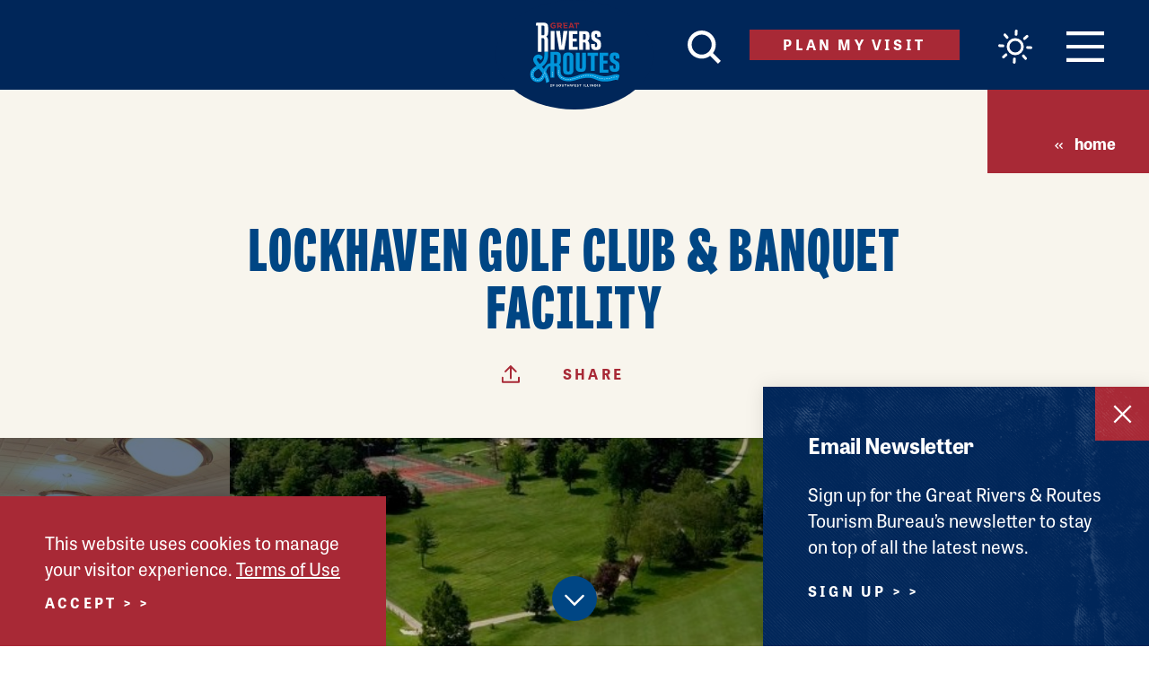

--- FILE ---
content_type: text/html; charset=UTF-8
request_url: https://www.riversandroutes.com/directory/lockhaven-golf-club-banquet-facility-banquet-space-entertainment-complex/
body_size: 37175
content:
<!DOCTYPE html>
<html lang="en-US" class="no-js">
<head>
            
    <meta charset="utf-8" />
    <meta http-equiv="x-ua-compatible" content="ie=edge" />
    <meta name="viewport" content="width=device-width, initial-scale=1.0" />
    <meta name="mobile-web-app-capable" content="yes" />

        <meta name="theme-color" content="#06a74b" />

                                <style>/*! modern-normalize v0.6.0 | MIT License | https://github.com/sindresorhus/modern-normalize */:root{-moz-tab-size:4;-o-tab-size:4;tab-size:4}html{line-height:1.15;-webkit-text-size-adjust:100%}body{margin:0}hr{height:0}abbr[title]{-webkit-text-decoration:underline dotted;text-decoration:underline dotted}b,strong{font-weight:bolder}code,kbd,pre,samp{font-family:SFMono-Regular,Consolas,Liberation Mono,Menlo,monospace;font-size:1em}sub,sup{position:relative;vertical-align:baseline;font-size:75%;line-height:0}sub{bottom:-.25em}sup{top:-.5em}button,input,optgroup,select,textarea{margin:0;font-family:inherit;font-size:100%;line-height:1.15}button,select{text-transform:none}[type=button],[type=reset],[type=submit],button{-webkit-appearance:button}[type=button]::-moz-focus-inner,[type=reset]::-moz-focus-inner,[type=submit]::-moz-focus-inner,button::-moz-focus-inner{padding:0;border-style:none}[type=button]:-moz-focusring,[type=reset]:-moz-focusring,[type=submit]:-moz-focusring,button:-moz-focusring{outline:1px dotted ButtonText}fieldset{padding:.35em .75em .625em}legend{padding:0}progress{vertical-align:baseline}[type=number]::-webkit-inner-spin-button,[type=number]::-webkit-outer-spin-button{height:auto}[type=search]{-webkit-appearance:textfield;outline-offset:-2px}[type=search]::-webkit-search-decoration{-webkit-appearance:none}::-webkit-file-upload-button{-webkit-appearance:button;font:inherit}summary{display:list-item}[hidden]{display:none!important}.critical-fade{opacity:0;width:100%;-webkit-transition:opacity .5s ease;transition:opacity .5s ease}.is-hidden,.show-for-print{display:none!important}.show-for-sr,.show-on-focus{position:absolute!important;width:1px;height:1px;overflow:hidden;clip:rect(1px 1px 1px 1px);clip:rect(1px,1px,1px,1px);white-space:nowrap}.show-on-focus:active,.show-on-focus:focus{position:static!important;width:auto;height:auto;overflow:visible;clip:auto}*,:after,:before{-webkit-box-sizing:border-box;box-sizing:border-box}html{-webkit-font-smoothing:antialiased;-moz-osx-font-smoothing:grayscale;text-rendering:optimizeLegibility;scroll-behavior:smooth;scroll-padding-top:80px}@media only screen and (min-width:880px){html:not(.headerIsFloating) html{scroll-padding-top:100px}}@media screen and (prefers-reduced-motion:reduce){html{scroll-behavior:auto}}body{margin:0 auto;background-color:#fff;color:#252525;line-height:1}a>svg,button>svg{pointer-events:none}::-moz-selection{background-color:#004684;color:#fff}::selection{background-color:#004684;color:#fff}@media (hover:hover){a[href^="tel:"]{color:inherit}}blockquote,dd,div,dl,dt,form,li,ol,p,pre,td,th,ul{margin:0;padding:0}p{font-size:inherit;text-rendering:optimizeLegibility}em,i{font-style:italic}em,i,small{line-height:inherit}small{font-size:80%}a{line-height:inherit;text-decoration:none}a,button{color:currentColor;cursor:pointer}button{margin:0;padding:0;background:transparent;border:none;font-size:inherit;text-transform:none;-webkit-appearance:none;-moz-appearance:none;appearance:none}button[disabled]{opacity:.5}button[disabled],html input[disabled]{cursor:default}img{display:inline-block;vertical-align:middle}img,svg{max-width:100%;height:auto}a img,hr{border:0}hr{margin:25px auto;border-bottom:1px solid #ccc}dl,ol,ul{list-style-position:outside}li{font-size:inherit}ul{list-style-type:disc}ol,ol ol,ol ul,ul,ul ol,ul ul{margin-left:1.25rem}dl dt{font-weight:700}blockquote{padding:.5625rem 1.25rem 0 1.1875rem;border-left:1px solid #ccc}blockquote,blockquote p{color:#ccc;line-height:1.6}cite{display:block;color:#ccc;font-size:.8125rem}cite:before{content:"— "}abbr{border-bottom:1px dotted #0a0a0a;color:#0a0a0a;cursor:help}figure{margin:0}code{padding:.125rem .3125rem .0625rem;border:1px solid #ccc;font-weight:400}code,kbd{background-color:#eee;color:#0a0a0a}kbd{margin:0;padding:.125rem .25rem 0;font-family:Consolas,Liberation Mono,Courier,monospace}:root{--map-marker-color:#a82936;--map-marker-color-hover:#004684;--map-marker-near-me-color:#a82936;--map-routing-path-default:#a82936;--map-routing-path-traveled:#a82936;--grouped-map-option-1:#002659;--grouped-map-option-1-hover:#0095da;--grouped-map-option-2:#004684;--grouped-map-option-2-hover:#0095da;--grouped-map-option-3:#a82936;--grouped-map-option-3-hover:#0095da;--grouped-map-option-4:#005645;--grouped-map-option-4-hover:#0095da}@-webkit-keyframes spin{0%{-webkit-transform:rotate(0deg);transform:rotate(0deg)}to{-webkit-transform:rotate(359deg);transform:rotate(359deg)}}@keyframes spin{0%{-webkit-transform:rotate(0deg);transform:rotate(0deg)}to{-webkit-transform:rotate(359deg);transform:rotate(359deg)}}@-webkit-keyframes floating{0%{-webkit-transform:translateY(0);transform:translateY(0)}50%{-webkit-transform:translateY(10%);transform:translateY(10%)}to{-webkit-transform:translateY(0);transform:translateY(0)}}@keyframes floating{0%{-webkit-transform:translateY(0);transform:translateY(0)}50%{-webkit-transform:translateY(10%);transform:translateY(10%)}to{-webkit-transform:translateY(0);transform:translateY(0)}}body{display:-webkit-box;display:-ms-flexbox;display:flex;-webkit-box-flex:1;-ms-flex:1 0 auto;flex:1 0 auto;-webkit-box-orient:vertical;-webkit-box-direction:normal;-ms-flex-direction:column;flex-direction:column;width:100%;max-width:100%;overflow-x:hidden}html:not(.ie11) body{min-height:100vh;min-height:calc(var(--vh, 1vh)*100)}.layout--formMax,.layout--wrapper{width:100%;margin-right:auto;margin-left:auto}.layout--formMax{max-width:750px}.layout--textMax{max-width:960px}.layout--textMax,.layout-textDetail{width:100%;margin-right:auto;margin-left:auto}.layout-textDetail{max-width:800px}.layout--fenceMax{max-width:1280px}.layout--fenceBanner,.layout--fenceMax{width:100%;margin-right:auto;margin-left:auto}.layout--fenceBanner{max-width:1450px}.layout--wide{max-width:1510px}.layout--hero,.layout--wide{width:100%;margin-right:auto;margin-left:auto}.layout--hero{max-width:1734px}.layout--spread{width:100%;margin-right:auto;margin-left:auto;max-width:1140px}.layout--split .content--secondary{margin-top:100px}@media only screen and (min-width:1024px){.layout--split{display:-webkit-box;display:-ms-flexbox;display:flex;-ms-flex:0 1 auto;flex:0 1 auto;-ms-flex-direction:row;flex-direction:row;-ms-flex-wrap:wrap;flex-wrap:wrap;-webkit-box-sizing:border-box;box-sizing:border-box;-webkit-box-flex:0;-webkit-box-orient:horizontal;-webkit-box-direction:normal}.layout--split .content--primary,.layout--split .content--secondary{-ms-flex-preferred-size:50%;flex-basis:50%;max-width:50%}.layout--split .content--primary{padding-right:32px}}@media only screen and (min-width:1024px) and (min-width:1024px) and (max-width:1509px){.layout--split .content--primary{padding-right:calc(8.23045vw - 52.27984px)}}@media only screen and (min-width:1024px) and (min-width:1510px){.layout--split .content--primary{padding-right:72px}}@media only screen and (min-width:1024px){.layout--split .content--secondary{margin-top:0;padding-left:32px}}@media only screen and (min-width:1024px) and (min-width:1024px) and (max-width:1509px){.layout--split .content--secondary{padding-left:calc(8.23045vw - 52.27984px)}}@media only screen and (min-width:1024px) and (min-width:1510px){.layout--split .content--secondary{padding-left:72px}}@media only screen and (min-width:1500px){.layout--split{display:-webkit-box;display:-ms-flexbox;display:flex;-ms-flex:0 1 auto;flex:0 1 auto;-ms-flex-direction:row;flex-direction:row;-ms-flex-wrap:wrap;flex-wrap:wrap;-webkit-box-sizing:border-box;box-sizing:border-box;-webkit-box-flex:0;-webkit-box-orient:horizontal;-webkit-box-direction:normal}.layout--split .content--primary{-ms-flex-preferred-size:58%;flex-basis:58%;max-width:58%}.layout--split .content--secondary{-ms-flex-preferred-size:42%;flex-basis:42%;max-width:42%}}.layout--fluid-h,.layout--padded-h{padding-right:25px;padding-left:25px}@media only screen and (min-width:414px){.layout--fluid-h,.layout--padded-h{padding-right:37.5px;padding-left:37.5px}}@media only screen and (min-width:1024px){.layout--fluid-h,.layout--padded-h{padding-right:50px;padding-left:50px}}.layout--fluid-h .layout--fluid-h{padding-right:0;padding-left:0}.layout--fluid-v,.layout--padded-v{padding-top:25px;padding-bottom:25px}@media only screen and (min-width:320px){.layout--fluid-v,.layout--padded-v{padding-top:50px;padding-bottom:50px}}@media only screen and (min-width:1024px){.layout--fluid-v,.layout--padded-v{padding-top:75px;padding-bottom:75px}}.layout--fluid-v .layout--fluid-v{padding-top:0;padding-bottom:0}.layout--spaced-v-1{padding-top:25px;padding-bottom:25px}.layout--spaced-v{padding-top:50px;padding-bottom:50px}.layout--spaced-v-3{padding-top:75px;padding-bottom:75px}.layout--spaced-v-4{padding-top:100px;padding-bottom:100px}.layout--flexrow-vh-center{display:-webkit-box;display:-ms-flexbox;display:flex;-webkit-box-orient:horizontal;-webkit-box-direction:normal;-ms-flex-flow:row;flex-flow:row;-webkit-box-pack:center;-ms-flex-pack:center;justify-content:center;-webkit-box-align:center;-ms-flex-align:center;align-items:center}.layout--flexrow-vh-center.lobotomize *+*{margin-top:0}.sticky{position:sticky;z-index:1;top:3.125rem;width:100%}.bg--dark{color:#fff}.bg--dark a{color:#fff;text-decoration:underline}.bg--light{color:#004684}.bg--light a{color:#a82936}.bg--stress:after{content:"";width:100%;height:100%;background:url(/images/halftone-overlay.png) no-repeat 50%;background-size:cover;position:absolute;left:0;top:0;z-index:1;opacity:.4;pointer-events:none}.bg--logo:before{content:"";position:absolute;top:30%;left:30%;width:40%;height:40%;background-image:url(/svg/logo-white.svg);background-repeat:no-repeat;background-position:50%;background-size:contain}.bg--none{--bg-color:transparent;--is-collapsed:0;background-color:transparent}.bg--lower-none:not(.bg--lower-noCollapse)+.bg--none:not(.bg--noCollapse),.bg--none:not([class*=bg--lower-]):not(.bg--noCollapse)+.bg--none:not(.bg--noCollapse),.bg--none:not([class*=bg--lower-]):not(.bg--noCollapse)+.bg--none:not(.bg--noCollapse)>:first-child.bg--none:not(.bg--noCollapse){--is-collapsed:1;padding-top:0}.bg--white{--bg-color:#fff;--is-collapsed:0;background-color:#fff}.bg--lower-white:not(.bg--lower-noCollapse)+.bg--white:not(.bg--noCollapse),.bg--white:not([class*=bg--lower-]):not(.bg--noCollapse)+.bg--white:not(.bg--noCollapse),.bg--white:not([class*=bg--lower-]):not(.bg--noCollapse)+.bg--white:not(.bg--noCollapse)>:first-child.bg--white:not(.bg--noCollapse){--is-collapsed:1;padding-top:0}.bg--midnight{--bg-color:#002659;--is-collapsed:0;background-color:#002659}.bg--lower-midnight:not(.bg--lower-noCollapse)+.bg--midnight:not(.bg--noCollapse),.bg--midnight:not([class*=bg--lower-]):not(.bg--noCollapse)+.bg--midnight:not(.bg--noCollapse),.bg--midnight:not([class*=bg--lower-]):not(.bg--noCollapse)+.bg--midnight:not(.bg--noCollapse)>:first-child.bg--midnight:not(.bg--noCollapse){--is-collapsed:1;padding-top:0}.bg--navy{--bg-color:#004684;--is-collapsed:0;background-color:#004684}.bg--lower-navy:not(.bg--lower-noCollapse)+.bg--navy:not(.bg--noCollapse),.bg--navy:not([class*=bg--lower-]):not(.bg--noCollapse)+.bg--navy:not(.bg--noCollapse),.bg--navy:not([class*=bg--lower-]):not(.bg--noCollapse)+.bg--navy:not(.bg--noCollapse)>:first-child.bg--navy:not(.bg--noCollapse){--is-collapsed:1;padding-top:0}.bg--sky{--bg-color:#0095da;--is-collapsed:0;background-color:#0095da}.bg--lower-sky:not(.bg--lower-noCollapse)+.bg--sky:not(.bg--noCollapse),.bg--sky:not([class*=bg--lower-]):not(.bg--noCollapse)+.bg--sky:not(.bg--noCollapse),.bg--sky:not([class*=bg--lower-]):not(.bg--noCollapse)+.bg--sky:not(.bg--noCollapse)>:first-child.bg--sky:not(.bg--noCollapse){--is-collapsed:1;padding-top:0}.bg--brick{--bg-color:#a82936;--is-collapsed:0;background-color:#a82936}.bg--brick:not([class*=bg--lower-]):not(.bg--noCollapse)+.bg--brick:not(.bg--noCollapse),.bg--brick:not([class*=bg--lower-]):not(.bg--noCollapse)+.bg--brick:not(.bg--noCollapse)>:first-child.bg--brick:not(.bg--noCollapse),.bg--lower-brick:not(.bg--lower-noCollapse)+.bg--brick:not(.bg--noCollapse){--is-collapsed:1;padding-top:0}.bg--sand{--bg-color:#f8f5ed;--is-collapsed:0;background-color:#f8f5ed}.bg--lower-sand:not(.bg--lower-noCollapse)+.bg--sand:not(.bg--noCollapse),.bg--sand:not([class*=bg--lower-]):not(.bg--noCollapse)+.bg--sand:not(.bg--noCollapse),.bg--sand:not([class*=bg--lower-]):not(.bg--noCollapse)+.bg--sand:not(.bg--noCollapse)>:first-child.bg--sand:not(.bg--noCollapse){--is-collapsed:1;padding-top:0}.bg--cement{--bg-color:#d1d3d4;--is-collapsed:0;background-color:#d1d3d4}.bg--cement:not([class*=bg--lower-]):not(.bg--noCollapse)+.bg--cement:not(.bg--noCollapse),.bg--cement:not([class*=bg--lower-]):not(.bg--noCollapse)+.bg--cement:not(.bg--noCollapse)>:first-child.bg--cement:not(.bg--noCollapse),.bg--collapse,.bg--lower-cement:not(.bg--lower-noCollapse)+.bg--cement:not(.bg--noCollapse){--is-collapsed:1;padding-top:0}.lobotomize *+*{margin-top:12.5px}.lobotomize br{margin:0!important}.lobotomize--level>*+*{margin-top:25px}.lobotomize--level br{margin:0!important}.autoMargins *{margin-top:25px}.autoMargins--none *,.autoMargins .visuallyHidden+*,.autoMargins :first-child{margin-top:0}h1,h2,h3,h4,h5,h6{margin:0}.h1{font-family:tablet-gothic-compressed,sans-serif;font-style:normal;font-weight:800;font-size:40px;font-size:2.5rem;letter-spacing:.035em;line-height:1;text-transform:uppercase}@media only screen and (min-width:320px) and (max-width:1199px){.h1{font-size:calc(2.727vw + 31.27273px)}}@media only screen and (min-width:1200px){.h1{font-size:64px;font-size:4rem}}.h2{font-family:tablet-gothic,sans-serif;font-style:normal;font-weight:700;letter-spacing:.1em;line-height:1;text-transform:uppercase;font-size:28px;font-size:1.75rem}.h3,.h4,.h5,.h6{font-weight:700;font-size:18px;font-size:1.125rem;letter-spacing:-.01em;line-height:1.25;text-transform:none;font-size:24px;font-size:1.5rem}.h3,.h4,.h5,.h6,.text--content{font-family:tablet-gothic,sans-serif;font-style:normal}.text--content{font-weight:400;letter-spacing:0;font-size:18px;font-size:1.125rem;line-height:1.45455}@media only screen and (min-width:320px) and (max-width:767px){.text--content{font-size:calc(.446vw + 16.57143px)}}@media only screen and (min-width:768px){.text--content{font-size:20px;font-size:1.25rem}}.text--content h1{font-family:tablet-gothic-compressed,sans-serif;font-style:normal;font-weight:800;font-size:40px;font-size:2.5rem;letter-spacing:.035em;line-height:1;text-transform:uppercase}@media only screen and (min-width:320px) and (max-width:1199px){.text--content h1{font-size:calc(2.727vw + 31.27273px)}}@media only screen and (min-width:1200px){.text--content h1{font-size:64px;font-size:4rem}}.text--content h2{font-family:tablet-gothic,sans-serif;font-style:normal;font-weight:700;letter-spacing:.1em;line-height:1;text-transform:uppercase;font-size:28px;font-size:1.75rem}.text--content h3,.text--content h4,.text--content h5,.text--content h6{font-family:tablet-gothic,sans-serif;font-style:normal;font-weight:700;font-size:18px;font-size:1.125rem;letter-spacing:-.01em;line-height:1.25;text-transform:none;font-size:24px;font-size:1.5rem}.text--content.text--center li{max-width:-webkit-fit-content;max-width:-moz-fit-content;max-width:fit-content;margin-right:auto;margin-left:auto}.text--content .lobotomize li+li{margin-top:0}.ddOptions__cta,.form__file-cta,.form__file-group,.RLTimePicker input,[type=color],[type=date],[type=datetime-local],[type=datetime],[type=email],[type=month],[type=number],[type=password],[type=search],[type=tel],[type=text],[type=time],[type=url],[type=week],select,textarea{letter-spacing:0;font-size:18px;font-size:1.125rem;line-height:1.45455;font-family:tablet-gothic,sans-serif;font-style:normal;font-weight:400;line-height:1;text-transform:none;display:block;-webkit-box-sizing:border-box;box-sizing:border-box;width:100%;height:50px;padding:12.5px 0;-webkit-transition:border-color .3s ease;transition:border-color .3s ease;background-color:#fff;border:1px solid transparent;border-bottom-color:#ccc;border-radius:0;color:#131313;-webkit-appearance:none;-moz-appearance:none;appearance:none}@media only screen and (min-width:320px) and (max-width:767px){.ddOptions__cta,.form__file-cta,.form__file-group,.RLTimePicker input,[type=color],[type=date],[type=datetime-local],[type=datetime],[type=email],[type=month],[type=number],[type=password],[type=search],[type=tel],[type=text],[type=time],[type=url],[type=week],select,textarea{font-size:calc(.446vw + 16.57143px)}}@media only screen and (min-width:768px){.ddOptions__cta,.form__file-cta,.form__file-group,.RLTimePicker input,[type=color],[type=date],[type=datetime-local],[type=datetime],[type=email],[type=month],[type=number],[type=password],[type=search],[type=tel],[type=text],[type=time],[type=url],[type=week],select,textarea{font-size:20px;font-size:1.25rem}}textarea{max-width:100%}textarea[rows]{height:auto}input::-webkit-input-placeholder,textarea::-webkit-input-placeholder{color:#131313}input::-moz-placeholder,textarea::-moz-placeholder{color:#131313}input:-ms-input-placeholder,textarea:-ms-input-placeholder{color:#131313}input::-ms-input-placeholder,textarea::-ms-input-placeholder{color:#131313}input::placeholder,textarea::placeholder{color:#131313}input:disabled,input[readonly],textarea:disabled,textarea[readonly]{background-color:#e6e6e6;cursor:not-allowed}[type=button],[type=submit]{border:none;border-radius:0;-webkit-appearance:none;-moz-appearance:none;appearance:none}input[type=search]{-webkit-box-sizing:border-box;box-sizing:border-box}[type=checkbox]+label[for],[type=radio]+label[for]{cursor:pointer}[type=file]{width:100%}label{display:block;margin:0}.ddOptions__cta,select{width:100%;height:50px;padding:0 37.5px 0 0;-webkit-transition:border-color .3s ease,border-color .3s ease,-webkit-box-shadow .5s;transition:border-color .3s ease,border-color .3s ease,-webkit-box-shadow .5s;transition:border-color .3s ease,box-shadow .5s,border-color .3s ease;transition:border-color .3s ease,box-shadow .5s,border-color .3s ease,-webkit-box-shadow .5s;background-color:#fff;background-image:url("data:image/svg+xml;utf8, <svg xmlns='http://www.w3.org/2000/svg' version='1.1' width='32' height='24' viewBox='0 0 32 24'><polygon points='0, 0 32, 0 16, 24' style='fill: currentColor'></polygon></svg>");background-repeat:no-repeat;background-position:right -1rem center;background-size:9px 6px;border:1px solid transparent;border-bottom-color:#ccc;border-radius:0;line-height:1;-moz-appearance:none;appearance:none;background-origin:content-box;-webkit-appearance:none}.ddOptions__cta::-ms-expand,select::-ms-expand{display:none}@media screen and (min-width:0\0){select{background-image:url("[data-uri]")}}select:disabled{background-color:#e6e6e6;cursor:not-allowed}select::-ms-expand{display:none}select[multiple]{height:auto;background-image:none}fieldset{margin:0;padding:0;border:none}#CC9B39265B604255A35DA6F3A61F41D4 .col{width:100%}#CC9B39265B604255A35DA6F3A61F41D4 .form__text{position:relative;z-index:3}#CC9B39265B604255A35DA6F3A61F41D4 .row+.form__text{margin-top:50px}#CC9B39265B604255A35DA6F3A61F41D4 .form__label{padding-bottom:.25rem;line-height:1rem}#CC9B39265B604255A35DA6F3A61F41D4 .form__label.required{display:-webkit-box;display:-ms-flexbox;display:flex}#CC9B39265B604255A35DA6F3A61F41D4 .form__label.required .required-marker{display:block}#CC9B39265B604255A35DA6F3A61F41D4 #btnSubmit{max-width:200px;background-color:#a82936!important;border:none;border-radius:23px!important}#CC9B39265B604255A35DA6F3A61F41D4 #btnSubmit:hover{background-color:#002659!important}#CC9B39265B604255A35DA6F3A61F41D4 .required-marker{display:none}#CC9B39265B604255A35DA6F3A61F41D4 .instructions{font-size:85%;font-style:italic}table{width:100%;margin-bottom:1rem;border-radius:0}table tbody,table tfoot,table thead{background-color:#fff;border:1px solid #f9f9f9}table caption{padding:.5rem .625rem .625rem;font-weight:700}table tfoot,table thead{background-color:#eee;color:#131313}table tfoot tr,table thead tr{background-color:transparent}table tfoot td,table tfoot th,table thead td,table thead th{padding:.5rem .625rem .625rem;font-weight:700;text-align:left}table tbody td,table tbody th{padding:.5rem .625rem .625rem}table tbody tr:nth-child(2n){background-color:#f9f9f9;border-bottom:0}@media (prefers-reduced-motion:reduce){*{-webkit-transition-duration:.1s!important;transition-duration:.1s!important;-webkit-animation-duration:.1s!important;animation-duration:.1s!important}}.icon{display:inline-block;position:relative;vertical-align:middle;width:1em;max-width:100%;height:1em;fill:currentColor}.icon--back{-webkit-transform:rotate(180deg);transform:rotate(180deg)}.icon--reverse{-webkit-transform:scaleX(-1);transform:scaleX(-1)}.hover-label{position:relative;overflow:visible}.hover-label__label{opacity:0;position:absolute;z-index:1;top:100%;left:50%;width:auto;min-width:-webkit-fit-content;min-width:-moz-fit-content;min-width:fit-content;max-width:120px;padding:.5rem;-webkit-transform:translate(-50%,.125rem);transform:translate(-50%,.125rem);-webkit-transition:opacity .3s ease,-webkit-transform .3s ease;transition:opacity .3s ease,-webkit-transform .3s ease;transition:opacity .3s ease,transform .3s ease;transition:opacity .3s ease,transform .3s ease,-webkit-transform .3s ease;background-color:#a82936;color:#fff;text-align:center;pointer-events:none;font-family:tablet-gothic,sans-serif;font-style:normal;font-weight:400;letter-spacing:0;font-size:18px;font-size:1.125rem;line-height:1.45455;font-size:14px;font-size:.875rem;line-height:1.1}@media only screen and (min-width:320px) and (max-width:767px){.hover-label__label{font-size:calc(.446vw + 16.57143px)}}@media only screen and (min-width:768px){.hover-label__label{font-size:20px;font-size:1.25rem}}@media only screen and (min-width:320px) and (max-width:1023px){.hover-label__label{font-size:calc(.284vw + 13.09091px)}}@media only screen and (min-width:1024px){.hover-label__label{font-size:16px;font-size:1rem}}.hover-label__label:before{content:"";display:block;position:absolute;top:-.25rem;left:50%;width:0;height:0;margin-left:-.25rem;border-right:.25rem solid transparent;border-bottom:.3rem solid #a82936;border-left:.25rem solid transparent}.hover-label:focus .hover-label__label,.hover-label:hover .hover-label__label{opacity:1;-webkit-transform:translate(-50%,-.25rem);transform:translate(-50%,-.25rem)}.widget{display:-webkit-box;display:-ms-flexbox;display:flex;-webkit-box-orient:horizontal;-webkit-box-direction:normal;-ms-flex-flow:row wrap;flex-flow:row wrap;width:auto;max-width:1280px;margin:25px auto}.widget__heading{width:100%;margin:0 25px 25px;font-size:1.3rem}body{padding-top:80px}@media only screen and (min-width:880px){body{padding-top:100px}}.headerIsOverlapping body{padding-top:0!important}.hideHeader body{padding-top:0}.header{position:absolute;z-index:1000;top:0;left:0;width:100%;-webkit-transition:height .3s ease,background-color .3s ease,-webkit-transform .3s ease,-webkit-box-shadow .3s ease;transition:height .3s ease,background-color .3s ease,-webkit-transform .3s ease,-webkit-box-shadow .3s ease;transition:height .3s ease,background-color .3s ease,transform .3s ease,box-shadow .3s ease;transition:height .3s ease,background-color .3s ease,transform .3s ease,box-shadow .3s ease,-webkit-transform .3s ease,-webkit-box-shadow .3s ease;background-color:#002659;color:#fff}.header,.header__inner{height:80px}@media only screen and (min-width:880px){html:not(.headerIsFloating) .header,html:not(.headerIsFloating) .header__inner{height:100px}}.header__inner{display:-webkit-box;display:-ms-flexbox;display:flex;-ms-flex:0 1 auto;flex:0 1 auto;-ms-flex-direction:row;flex-direction:row;-ms-flex-wrap:wrap;flex-wrap:wrap;-webkit-box-sizing:border-box;box-sizing:border-box;-webkit-box-flex:0;-webkit-box-orient:horizontal;-webkit-box-direction:normal;-webkit-box-align:center;-ms-flex-align:center;align-items:center;-webkit-box-pack:end;-ms-flex-pack:end;justify-content:flex-end;text-align:right;text-align:end;-ms-flex-wrap:nowrap;flex-wrap:nowrap;-webkit-transition:height .3s ease;transition:height .3s ease;font-size:0}.header a.show-on-focus{font-family:tablet-gothic,sans-serif;font-style:normal;font-weight:400;letter-spacing:0;font-size:18px;font-size:1.125rem;line-height:1.45455;position:absolute!important;z-index:1;top:1rem;left:1rem;-webkit-box-flex:0;-ms-flex:none;flex:none;padding:.25rem .5rem;background-color:#fff!important;color:#252525!important}@media only screen and (min-width:320px) and (max-width:767px){.header a.show-on-focus{font-size:calc(.446vw + 16.57143px)}}@media only screen and (min-width:768px){.header a.show-on-focus{font-size:20px;font-size:1.25rem}}.header__button{font-size:34px;font-size:2.125rem;display:inline-block;color:#fff;line-height:1}@media only screen and (min-width:880px){html:not(.headerIsFloating) .header__button{font-size:38px;font-size:2.375rem}}.header__button+.header__button{margin-right:24px}@media only screen and (min-width:320px) and (max-width:519px){.header__button+.header__button{margin-right:calc(4vw + 11.2px)}}@media only screen and (min-width:520px){.header__button+.header__button{margin-right:32px}}.header__button .icon{-webkit-transition:color .3s ease,font-size .3s ease;transition:color .3s ease,font-size .3s ease}.header__button--menu{-webkit-box-ordinal-group:6;-ms-flex-order:5;order:5;font-size:28px;font-size:1.75rem}@media only screen and (min-width:880px){html:not(.headerIsFloating) .header__button--menu{font-size:34px;font-size:2.125rem}}.header__button--menu svg{width:1.23529em}.header__button--weather{position:relative;top:3px;-webkit-box-ordinal-group:5;-ms-flex-order:4;order:4}.header__button--weather canvas{max-width:40px;height:auto}@media only screen and (min-width:880px){html:not(.headerIsFloating) .header__button--weather{top:5px}html:not(.headerIsFloating) .header__button--weather canvas{max-width:50px}}@media only screen and (max-width:399px){.header__button--weather{display:none}}.header__button--search{-webkit-box-ordinal-group:2;-ms-flex-order:1;order:1;font-size:28px;font-size:1.75rem}@media only screen and (min-width:880px){html:not(.headerIsFloating) .header__button--search{font-size:37px;font-size:2.3125rem}}.header__button--icon{font-size:28px;font-size:1.75rem;position:relative}@media only screen and (min-width:880px){html:not(.headerIsFloating) .header__button--icon{font-size:42px;font-size:2.625rem;top:-4px}}.header__button--icon svg{width:2.07143em}.header__button--logo svg{width:1.64602em}.header__button--wordmark{font-size:22px;font-size:1.375rem}.header__button--wordmark svg{width:23.18182em}.header__button--vw{-webkit-box-ordinal-group:4;-ms-flex-order:3;order:3;margin-right:37.5px}@media only screen and (max-width:767px){.header__button--vw.btn{display:none}}.header.isFloating{opacity:0;position:fixed;-webkit-transform:translateY(-100%);transform:translateY(-100%)}.header.isFloating,.header.isFloating .header__inner{height:80px}.header.isFloating.scrolled--up{opacity:1;-webkit-transform:translateY(0);transform:translateY(0);-webkit-box-shadow:0 0 20px rgba(0,0,0,.1);box-shadow:0 0 20px rgba(0,0,0,.1)}.header.isFloating .header__button--logo,.header.isFloating .header__button--wordmark,html:not(.headerIsOverlapping) .header .header__button--logo,html:not(.headerIsOverlapping) .header .header__button--wordmark{display:none}@media only screen and (min-width:320px){.header.isFloating .header__button--icon,html:not(.headerIsOverlapping) .header .header__button--icon{margin-left:auto}}@media only screen and (min-width:1240px){.header.isFloating .header__button--wordmark,html:not(.headerIsOverlapping) .header .header__button--wordmark{display:inline-block;position:absolute;top:50%;left:50%;margin:0!important;-webkit-transform:translate(-50%,-50%);transform:translate(-50%,-50%)}}.headerIsOverlapping .header:not(.isFloating){background-color:transparent}.headerIsOverlapping .header:not(.isFloating) .header__button{background-color:transparent;color:#fff}@media only screen and (max-width:519px){.headerIsOverlapping .header:not(.isFloating) .header__button{font-size:30px;font-size:1.875rem}}.headerIsOverlapping .header:not(.isFloating) .header__button--icon,.headerIsOverlapping .header:not(.isFloating) .header__button--wordmark{display:none}.headerIsOverlapping .header:not(.isFloating) .header__button--logo{font-size:60px;font-size:3.75rem}@media only screen and (min-width:650px) and (max-width:879px){.headerIsOverlapping .header:not(.isFloating) .header__button--logo{font-size:calc(24.783vw - 101.08696px)}}@media only screen and (min-width:880px){.headerIsOverlapping .header:not(.isFloating) .header__button--logo{font-size:117px;font-size:7.3125rem}}@media only screen and (max-width:649px){.headerIsOverlapping .header:not(.isFloating) .header__button--logo{margin-left:auto;padding-left:37.5px}}@media only screen and (min-width:650px){.headerIsOverlapping .header:not(.isFloating) .header__button--logo{position:absolute;top:50%;left:50%;margin:0!important;-webkit-transform:translate(-50%,-20px);transform:translate(-50%,-20px)}}@media only screen and (min-width:1024px){.headerIsOverlapping .header:not(.isFloating) .header__button--vw{margin-left:auto}}.headerIsOverlapping .header:not(.isFloating) .header__button:hover{color:#004684}.headerIsOverlapping .header:not(.isFloating) .header__button:hover .saved-counter__count{color:#fff}.no-js [data-modal-open]{display:none}.modal-is-open body{overflow:hidden}.js [data-modal][hidden]{display:block;visibility:hidden;opacity:0;pointer-events:none}.saved-counter__link{display:block;opacity:0;position:relative;-webkit-transform:scale(0);transform:scale(0);-webkit-transition:opacity .5s ease,-webkit-transform .5s ease;transition:opacity .5s ease,-webkit-transform .5s ease;transition:transform .5s ease,opacity .5s ease;transition:transform .5s ease,opacity .5s ease,-webkit-transform .5s ease}.saved-counter.is-showing .saved-counter__link{opacity:1;-webkit-transform:scale(1);transform:scale(1)}.saved-counter__count{position:absolute;top:50%;left:50%;padding-top:.25em;-webkit-transform:translate(-50%,-50%);transform:translate(-50%,-50%);color:#fff;font-family:tablet-gothic,sans-serif;font-style:normal;font-weight:400;letter-spacing:0;font-size:18px;font-size:1.125rem;line-height:1.45455;font-size:10px;font-size:.625rem;line-height:1}@media only screen and (min-width:320px) and (max-width:767px){.saved-counter__count{font-size:calc(.446vw + 16.57143px)}}@media only screen and (min-width:768px){.saved-counter__count{font-size:20px;font-size:1.25rem}}@media only screen and (min-width:320px) and (max-width:1023px){.saved-counter__count{font-size:10px}}@media only screen and (min-width:1024px){.saved-counter__count{font-size:10px;font-size:.625rem}}</style>
                <link rel="stylesheet" media="print"
              href="/dist/styles/main.min.1761247433.css"
              onload="this.media='all'">
    
                <style>
        :root {
            --aos-duration: 500ms;
            --aos-delay: 100ms;
        }
    </style>

        
                            <script>
            WebFontConfig = {
                typekit: { id: 'nnu1ztp' }
            };
            (function(d) {
                var wf = d.createElement('script'), s = d.scripts[0]
                wf.src = 'https://cdnjs.cloudflare.com/ajax/libs/webfont/1.6.28/webfontloader.js'
                s.parentNode.insertBefore(wf, s)
            })(document)
        </script>
    
            <!-- HEAD ANALYTICS -->
        <script>(function(d){var s = d.createElement("script");s.setAttribute("data-account", "hOjKNeLOOw");s.setAttribute("src", "https://cdn.userway.org/widget.js");(d.body || d.head).appendChild(s);})(document)</script><noscript>Please ensure Javascript is enabled for purposes of <a href="https://userway.org">website accessibility</a></noscript>
<meta name="google-site-verification" content="a-TEsz5c2EOhEOm7AnSAymZoLBFOzcFN5x441-jSPr8" />

<!-- FareHarbor Stylesheet -->
<link rel="stylesheet" href="https://fh-kit.com/buttons/v2/?blue=004684" type="text/css" media="screen" />

<script id="visit_widget_script_tag" type="text/javascript" src="https://scripts.visitwidget.com/riversandroutes.visitwidget.com/hidden/visit_widget.js"></script>
<script type="text/javascript" src="https://scripts.visitwidget.com/riversandroutes.visitwidget.com/app_banner_config.js"></script>
<script type="text/javascript" src="https://scripts.visitwidget.com/app_banner_v2.min.js"></script>

        
        <title>Lockhaven Golf Club &amp; Banquet Facility | Great Rivers &amp; Routes</title>
<script>dl = [];
(function(w,d,s,l,i){w[l]=w[l]||[];w[l].push({'gtm.start':
new Date().getTime(),event:'gtm.js'});var f=d.getElementsByTagName(s)[0],
j=d.createElement(s),dl=l!='dataLayer'?'&l='+l:'';j.async=true;j.src=
'//www.googletagmanager.com/gtm.js?id='+i+dl;f.parentNode.insertBefore(j,f);
})(window,document,'script','dl','GTM-MV5LVVP');
</script><meta name="keywords" content="hotels, travel, dining, restaurants, events, places to stay, attractions, things to do, weddings, sports, music, nightlife, meetings,illinois">
<meta name="description" content="Lockhaven Banquet Facility is the perfect venue for your meeting, awards banquet or corporate event. The Ballroom can accommodate ceremonies as well as catered">
<meta name="referrer" content="no-referrer-when-downgrade">
<meta name="robots" content="all">
<meta content="10165247464150324" property="fb:profile_id">
<meta content="en_US" property="og:locale">
<meta content="Great Rivers &amp; Routes" property="og:site_name">
<meta content="website" property="og:type">
<meta content="/directory/lockhaven-golf-club-banquet-facility/" property="og:url">
<meta content="Lockhaven Golf Club &amp; Banquet Facility | Great Rivers &amp; Routes" property="og:title">
<meta content="Lockhaven Banquet Facility is the perfect venue for your meeting, awards banquet or corporate event. The Ballroom can accommodate ceremonies as well as catered" property="og:description">
<meta content="https://www.riversandroutes.com/imager/files_idss_com/C391/images/listings/Lockhaven0-c29297b95056a36_91852798b59be8b28fc00edfe4aec23a.jpg" property="og:image">
<meta content="1200" property="og:image:width">
<meta content="630" property="og:image:height">
<meta content="Lockhaven Golf Club &amp; Banquet Facility" property="og:image:alt">
<meta content="https://www.pinterest.com/riversandroutes/" property="og:see_also">
<meta content="https://www.youtube.com/visitalton" property="og:see_also">
<meta content="https://www.instagram.com/riversandroutes/" property="og:see_also">
<meta content="https://twitter.com/riversandroutes" property="og:see_also">
<meta content="https://www.facebook.com/riversandroutes" property="og:see_also">
<meta name="twitter:card" content="summary_large_image">
<meta name="twitter:site" content="@riversandroutes">
<meta name="twitter:creator" content="@riversandroutes">
<meta name="twitter:title" content="Lockhaven Golf Club &amp; Banquet Facility | Great Rivers &amp; Routes">
<meta name="twitter:description" content="Lockhaven Banquet Facility is the perfect venue for your meeting, awards banquet or corporate event. The Ballroom can accommodate ceremonies as well as catered">
<meta name="twitter:image" content="https://www.riversandroutes.com/imager/files_idss_com/C391/images/listings/Lockhaven0-c29297b95056a36_26e0b9aeeaf756a39a565edb1a58484e.jpg">
<meta name="twitter:image:width" content="800">
<meta name="twitter:image:height" content="418">
<meta name="twitter:image:alt" content="Lockhaven Golf Club &amp; Banquet Facility">
<link href="https://www.riversandroutes.com/directory/lockhaven-golf-club-banquet-facility/" rel="canonical">
<link href="https://www.riversandroutes.com/" rel="home">
<link type="text/plain" href="https://www.riversandroutes.com/humans.txt" rel="author"></head>
<body role="document"><noscript><iframe src="//www.googletagmanager.com/ns.html?id=GTM-MV5LVVP"
height="0" width="0" style="display:none;visibility:hidden"></iframe></noscript>


    <!-- TOP BODY ANALYTICS -->
    

    

    <div class="header layout--padded-h" data-float-distance="200">
    <div class="layout--wrapper">
                <a href="#main" class="show-on-focus">Skip to content</a>
        <a href="https://www.riversandroutes.com/" class="shared-menu__logo" aria-label="Home">
            <svg width="290px" height="210px" viewBox="0 0 290 210" version="1.1" xmlns="http://www.w3.org/2000/svg" xmlns:xlink="http://www.w3.org/1999/xlink">
    <title>r&amp;r-primary-logo</title>
    <g id="Page-1" stroke="none" stroke-width="1" fill="none" fill-rule="evenodd">
        <g id="r&amp;r-primary-logo" fill-rule="nonzero">
            <path d="M46.3,37.8 C46.3,40.9 44.8,41.8 42.6,41.8 L37,41.8 L37,10.5 L42.6,10.5 C44.8,10.5 46.3,11.4 46.3,14.6 C46.3,14.6 46.3,37.8 46.3,37.8 Z M58.4,32.6 L58.4,15.8 C58.4,5 54.2,0.8 42.6,0.8 L31.9,0.8 L22.4,0.8 L22.4,0.8 C22.1,0.8 19.9,0.6 19.4,3 C18.7,6 19,10.3 19,10.3 C19,10.3 20.7,10.4 22.3,10.3 L23.5,10.3 L25,10.3 L25,95.6 L37,95.6 L37,51.2 L41.7,51.2 C44.3,51.2 46,52.2 46.1,56 L46.1,92 L46.1,92 L46.1,95.7 L58.1,95.7 L58.1,87.6 L58.1,87.6 L58.1,60.7 C58,52.6 56.6,48 52,46 C56.5,43.9 58.4,39.6 58.4,32.6 M66.6,88.9 L78.8,88.9 L78.8,28 L66.6,28 L66.6,88.9 Z M84.5,95.7 C84.1,95.7 83.8,95.7 83.4,95.7 L65.7,95.7 L65.7,95.7 L84.5,95.7 Z M110.5,88.9 L120.9,28 L107.8,28 L103.7,65.5 L102.4,77.1 L101.1,65.5 L96.8,28 L83.6,28 L94.1,88.9 L110.5,88.9 Z M125.7,88.9 L153.7,88.9 L153.7,79.2 L137.9,79.2 L137.9,62 L151.1,62 L151.1,52.3 L137.9,52.3 L137.9,37.8 L153.2,37.8 L153.2,28 L125.7,28 L125.7,88.9 Z M179.7,51.7 C179.7,55 178.2,55.9 176,55.9 L171.4,55.9 L171.4,37.7 L176,37.7 C178.2,37.7 179.7,38.6 179.7,41.8 L179.7,51.7 Z M180,88.9 L192.1,88.9 L192,74.8 C192,66.5 190.3,61.9 185.5,59.9 C190,57.8 191.9,53.3 191.9,46.3 L191.9,43.4 C191.9,32.4 187.7,28.1 175.9,28.1 L159,28.1 L159,89 L171.2,89 L171.2,65 L175.3,65 C177.3,65 179.7,66 179.6,69.8 L180,88.9 Z M229,74.5 L229,70.7 C229,65.1 227.8,59.3 222.8,56.3 L212.4,50.1 C210.3,48.8 209.8,46.3 209.8,44.2 L209.8,41.5 C209.8,38 211.4,37.1 213.1,37.1 L213.3,37.1 C215,37.1 216.5,38.1 216.5,41.5 L216.5,47.3 L228.7,46.7 L228.7,42.6 C228.7,31.4 224.5,27.1 213.2,27.1 L213,27.1 C201.8,27.1 197.4,31.4 197.4,42.6 L197.4,44.6 C197.4,50 199.2,56.4 204.2,59.4 L214.1,65.3 C216,66.4 216.6,68.9 216.6,71.1 L216.6,75.6 C216.6,79.1 215,80 213.4,80 L212.6,80 C210.8,80 209.3,79.1 209.3,75.9 L209.3,69.6 L197.1,70.2 L197.1,74.8 C197.1,85.6 201.3,89.9 212.7,89.9 L213.5,89.9 C224.8,89.9 229,85.7 229,74.5" id="rivers" fill="#0095DA"></path>
            <path d="M25,95.7 L37,95.7 L37,95.7 L25,95.7 L25,95.7 Z M123.4,107.7 L123.6,107.7 C126.1,107.7 127.9,108.7 127.9,111.8 L127.9,155.4 C127.9,158.6 126.1,159.5 123.6,159.5 L123.4,159.5 C121,159.5 119.1,158.6 119.1,155.4 L119.1,111.8 C119,108.6 121,107.7 123.4,107.7 M123.4,97.7 C111.3,97.7 106.8,102 106.8,112.9 L106.8,154.5 C106.8,165.4 111.1,169.6 123.4,169.6 L123.6,169.6 C135.8,169.6 140.2,165.3 140.2,154.5 L140.2,112.9 C140.2,102 135.9,97.7 123.6,97.7 L123.4,97.7 Z M167.9,98.7 L167.9,146.5 C167.9,149.7 166.4,150.6 164.1,150.6 L163.9,150.6 C161.8,150.6 160.1,149.7 160.1,146.5 L160.1,98.7 L147.9,98.7 L147.9,145.5 C147.9,156.4 152.1,160.7 164,160.7 L164.2,160.7 C176,160.7 180.3,156.4 180.3,145.5 L180.3,98.7 L167.9,98.7 Z M208.5,157.6 L208.5,108.4 L219.4,108.4 L219.4,98.7 L185.4,98.7 L185.4,108.4 L196.3,108.4 L196.3,157.6 L208.5,157.6 L208.5,157.6 Z M237.1,153.9 L237.1,133.6 L250.3,133.6 L250.3,123.9 L237.1,123.9 L237.1,108.4 L252.4,108.4 L252.4,98.7 L224.9,98.7 L224.9,163.6 L252.9,163.6 L252.9,153.9 L237.1,153.9 L237.1,153.9 Z M289,145.1 L289,141.3 C289,135.7 287.8,129.9 282.8,126.9 L272.4,120.7 C270.3,119.4 269.8,116.9 269.8,114.8 L269.8,112.1 C269.8,108.6 271.4,107.7 273.1,107.7 L273.3,107.7 C275,107.7 276.5,108.7 276.5,112.1 L276.5,117.9 L288.7,117.3 L288.7,113.2 C288.7,102 284.5,97.7 273.2,97.7 L273,97.7 C261.8,97.7 257.4,102 257.4,113.2 L257.4,115.2 C257.4,120.6 259.2,127 264.2,130 L274.1,135.9 C276,137 276.6,139.5 276.6,141.7 L276.6,146.2 C276.6,149.7 275,150.6 273.4,150.6 L272.6,150.6 C270.8,150.6 269.3,149.7 269.3,146.5 L269.3,140.2 L257.1,140.8 L257.1,145.4 C257.1,156.2 261.3,160.6 272.7,160.6 L273.5,160.6 C284.7,160.6 289,156.3 289,145.1 M12.1,168.8 C12.1,160.5 17.3,156.7 28,150.2 C29.9,152.5 31.8,154.8 33.6,157 C36.2,160.1 38.5,162.9 40.2,165 C39.2,168.2 37.7,171.9 35.8,174.6 C33.8,177.4 29.7,181.6 24.6,181.6 C18.5,181.6 12.1,177.9 12.1,168.8 M77.9,105.3 L83.5,105.3 C85.7,105.3 87.2,106.2 87.2,109.4 L87.2,129 C87.2,132.1 85.7,133 83.5,133 L77.9,133 L77.9,105.3 Z M0.1,168.8 C0.1,185.2 12.9,194.1 24.9,194.1 C36.9,194.1 43.4,186.5 47.2,178 C50.2,185.5 51.7,196.7 51.7,196.7 C51.7,196.7 56.1,195.7 59.4,193.9 C61.7,192.6 62.6,191.3 62.5,190 C62.6,190 59.8,173.2 52,160.5 C53.7,153.5 58.1,142.5 64.7,142.5 L65.9,142.5 L65.9,179.2 L78,179.2 L78,142.5 L82.7,142.5 C85.3,142.5 86.9,143.5 87,147.3 L87,148 L87,160.6 C87,167.8 89.7,191.2 125,191.2 C146.3,191.2 160.6,180 188.4,180 C209.4,180 216.7,192 240.2,192 C263.5,192 268.9,186.8 277.5,186.8 C281.1,186.8 283.4,187.9 283.4,187.9 L288.5,174.5 C290.2,170 283.9,168.6 279.1,168.6 C267.9,168.6 260.1,174.9 240.7,174.9 C226.6,174.9 211.1,165.3 188.1,165.3 C164.4,165.3 141.1,179.1 124.9,179.1 C113,179.1 98.9,175.9 98.9,160.5 L98.9,151.8 L98.9,147.9 C98.9,143.2 96.7,138.7 92.9,137.1 C97.4,134.9 99.3,130.6 99.3,123.6 L99.3,110.5 C99.3,100.1 95.3,95.8 84.6,95.6 L65.9,95.6 L65.9,132.8 L65,132.8 C56.3,132.8 48.9,141.9 44.6,151.4 C44,150.7 43.4,150 42.8,149.3 C41.4,147.5 39.8,145.7 38.3,143.8 C38.8,143.5 39.2,143.2 39.7,142.9 C56.2,131.7 58.1,115.3 58.1,103.9 L58.1,95.7 L46.1,95.7 L46.1,103.9 C46.1,113.3 45,125.6 33.3,133.5 C32.6,134 31.8,134.5 31.1,134.9 C28.3,131.4 25.8,128.1 24,125.6 C21.5,122 21.4,118.9 23.9,117.1 C25.2,116.1 28.1,115.2 30.4,118.1 L30.5,118.1 C31.9,119.7 34,122.7 34,122.7 C34,122.7 37.4,119.8 39.4,116.6 C41.7,113 40,111 39.8,110.7 L39.9,110.7 C34.2,103.4 24.3,102 16.9,107.4 C10.6,112.1 7,121.9 14.3,132.4 C16,134.9 18.3,137.9 20.8,141.1 C9.9,147.7 0.1,154.2 0.1,168.8" id="routes" fill="#004684"></path>
            <g id="road" transform="translate(5.000000, 149.000000)" fill="#A7A9AC" opacity="0.8">
                <g id="Shape">
                    <path d="M2.4,15.1 L1,14.7 C1.4,13.2 2,11.8 2.7,10.4 L4,11 C3.3,12.4 2.8,13.7 2.4,15.1 Z M5.6,8.5 L4.4,7.7 C5.3,6.4 6.3,5.2 7.3,4.1 L8.4,5.1 C7.3,6.2 6.4,7.3 5.6,8.5 Z"></path>
                    <path d="M13.9,39.1 C12.5,38.6 11.1,38 9.8,37.2 L10.6,35.9 C11.8,36.6 13.1,37.2 14.5,37.7 L13.9,39.1 Z M7.3,35.5 C6.1,34.5 5,33.4 4.1,32.2 L5.3,31.3 C6.1,32.4 7.1,33.4 8.3,34.3 L7.3,35.5 Z M2.5,29.7 C1.8,28.4 1.3,26.9 0.9,25.4 L2.4,25.1 C2.7,26.5 3.2,27.8 3.9,29 L2.5,29.7 Z"></path>
                    <path d="M24.2,39.4 L23.7,38 C25,37.6 26.2,37 27.4,36.2 L28.2,37.5 C27,38.3 25.6,39 24.2,39.4 Z M30.6,35.7 L29.6,34.6 C30.6,33.7 31.6,32.7 32.5,31.6 L33.7,32.5 C32.7,33.7 31.7,34.8 30.6,35.7 Z M35.4,30.2 L34.1,29.4 C34.8,28.3 35.5,27 36.2,25.7 L37.5,26.4 C36.9,27.7 36.2,29 35.4,30.2 Z M38.8,23.7 L37.4,23.1 C37.9,21.9 38.5,20.5 39,19.1 L40.4,19.6 C39.9,21.1 39.4,22.5 38.8,23.7 Z M41.3,17 L39.9,16.6 C40.3,15.3 40.7,13.9 41.1,12.5 L42.6,12.9 C42.1,14.2 41.7,15.6 41.3,17 Z"></path>
                    <path d="M19.1,40.2 C18.5,40.2 17.7,40.2 16.7,40 L17,38.5 C17.8,38.7 18.5,38.7 19,38.7 C19.7,38.7 20.4,38.7 21.1,38.6 L21.3,40.1 C20.7,40.2 19.8,40.2 19.1,40.2 Z M0.4,22.5 C0.3,21.7 0.3,21 0.3,20.2 C0.3,19.4 0.3,18.5 0.4,17.8 L1.9,18 C1.8,18.6 1.8,19.4 1.8,20.2 C1.8,21 1.8,21.6 1.9,22.3 L0.4,22.5 Z M43.1,9.9 L41.6,9.6 C41.8,8.8 41.9,8.2 42,7.8 L42.1,7.5 L43.6,7.9 L43.5,8.2 C43.4,8.6 43.3,9.2 43.1,9.9 Z M10.5,3.2 L9.6,2 C10.7,1.1 11.4,0.6 11.4,0.6 L12.3,1.8 C12.2,1.8 11.5,2.3 10.5,3.2 Z"></path>
                </g>
                <g id="Shape" transform="translate(41.000000, 13.000000)">
                    <path d="M10.1,30.3 C9.9,29.1 9.6,27.7 9.2,26.3 L10.7,26 C11,27.4 11.3,28.8 11.6,30 L10.1,30.3 Z M8.6,23.9 C8.3,22.6 7.9,21.3 7.5,20 L8.9,19.6 C9.3,20.9 9.6,22.3 10,23.6 L8.6,23.9 Z M6.8,17.5 C6.4,16.2 6,14.9 5.6,13.6 L7,13.1 C7.4,14.4 7.8,15.7 8.2,17 L6.8,17.5 Z M4.8,11.2 C4.3,9.9 3.9,8.6 3.4,7.4 L4.8,6.9 C5.3,8.1 5.7,9.4 6.2,10.8 L4.8,11.2 Z M2.4,5 C1.8,3.5 1.2,2.3 0.7,1.4 L2,0.7 C2.5,1.7 3.1,2.9 3.8,4.4 L2.4,5 Z"></path>
                </g>
                <g id="Shape" transform="translate(66.000000, 11.000000)">
                    <path d="M1.5,16.7 L0,16.7 L0,12.8 L1.5,12.8 L1.5,16.7 Z M1.5,10.4 L0,10.4 L0,6.5 L1.5,6.5 L1.5,10.4 Z M1.5,4.2 L0,4.2 L0,0.3 L1.5,0.3 L1.5,4.2 Z"></path>
                </g>
                <g id="Group" transform="translate(87.000000, 5.000000)">
                    <path d="M0.5,9.3 C0.4,8.1 0.3,6.9 0.3,5.8 L0.3,5.3 L1.8,5.2 L1.8,5.7 C1.9,6.8 1.9,8.1 2,9.2 L0.5,9.3 Z" id="Path"></path>
                    <path d="M26.1,31.8 C24.6,31.6 23,31.4 21.6,31.1 L21.9,29.6 C23.3,29.9 24.8,30.1 26.2,30.3 L26.1,31.8 Z M18.7,30.3 C17.2,29.8 15.8,29.3 14.4,28.7 L15,27.3 C16.3,27.9 17.7,28.4 19.1,28.9 L18.7,30.3 Z M11.7,27.3 C10.4,26.5 9.1,25.6 7.9,24.7 L8.9,23.5 C10,24.4 11.2,25.2 12.5,26 L11.7,27.3 Z M5.6,22.5 C4.5,21.3 3.5,20.1 2.7,18.9 L4,18.1 C4.7,19.3 5.6,20.4 6.7,21.5 L5.6,22.5 Z" id="Shape"></path>
                    <path d="M36.7,31.7 L36.5,30.2 C37.9,30.1 39.3,29.8 40.8,29.6 L41.1,31.1 C39.5,31.4 38.1,31.6 36.7,31.7 Z M43.9,30.6 L43.6,29.1 C45,28.8 46.4,28.5 47.9,28.1 L48.3,29.6 C46.8,29.9 45.3,30.3 43.9,30.6 Z M51.1,28.8 L50.7,27.4 C52.1,27 53.5,26.6 54.9,26.2 L55.3,27.6 C53.9,28.1 52.5,28.5 51.1,28.8 Z M58.1,26.9 L57.7,25.5 C59.1,25.1 60.5,24.7 61.9,24.3 L62.3,25.7 C60.9,26 59.5,26.5 58.1,26.9 Z M65.1,24.8 L64.7,23.4 C66.1,23 67.5,22.6 68.9,22.2 L69.3,23.6 C67.9,24 66.5,24.4 65.1,24.8 Z M72.1,22.8 L71.7,21.4 C73.1,21 74.5,20.6 76,20.3 L76.4,21.8 C74.9,22 73.5,22.4 72.1,22.8 Z M79.1,20.9 L78.8,19.4 C80.3,19 81.7,18.7 83.1,18.5 L83.4,20 C82,20.3 80.6,20.6 79.1,20.9 Z M86.2,19.5 L86,18 C87.5,17.8 89,17.6 90.4,17.4 L90.5,18.9 C89.1,19.1 87.7,19.3 86.2,19.5 Z" id="Shape"></path>
                    <path d="M142.9,29.9 C141.4,29.7 139.8,29.5 138.2,29.2 L138.5,27.7 C140,28 141.5,28.2 143,28.3 L142.9,29.9 Z M135.2,28.6 C133.7,28.3 132.3,27.9 130.7,27.4 L131.1,26 C132.7,26.5 134.1,26.8 135.5,27.2 L135.2,28.6 Z M127.6,26.5 C126.1,26 124.6,25.5 123.2,25 L123.7,23.6 C125.2,24.1 126.6,24.6 128.1,25.1 L127.6,26.5 Z M120.2,23.9 C118.7,23.4 117.3,22.9 115.8,22.4 L116.3,21 C117.8,21.5 119.2,22 120.7,22.5 L120.2,23.9 Z M112.9,21.5 C111.3,21 109.9,20.6 108.5,20.3 L108.8,18.8 C110.3,19.1 111.7,19.5 113.3,20 L112.9,21.5 Z M105.4,19.7 C103.9,19.4 102.4,19.2 100.9,19.1 L101.1,17.6 C102.6,17.8 104.2,18 105.8,18.3 L105.4,19.7 Z" id="Shape"></path>
                    <path d="M154,30 L153.9,28.5 C155.5,28.4 157,28.3 158.5,28.1 L158.7,29.6 C157.2,29.8 155.6,29.9 154,30 Z M161.9,29.1 L161.6,27.6 C163.1,27.3 164.6,27 166.1,26.7 L166.5,28.2 C164.9,28.5 163.4,28.9 161.9,29.1 Z M169.6,27.4 L169.2,26 C170.4,25.7 171.6,25.3 172.7,25 L173.6,24.7 L174,26.1 L173.1,26.4 C172,26.7 170.9,27 169.6,27.4 Z M177.2,25.2 L176.8,23.8 C178.5,23.3 180,23 181.4,22.8 L181.7,24.3 C180.3,24.4 178.8,24.7 177.2,25.2 Z" id="Shape"></path>
                    <path d="M31.4,32.2 C31,32.2 30.6,32.2 30.3,32.1 C29.9,32.1 29.6,32.1 29.3,32.1 L29.3,30.6 C29.7,30.6 30.1,30.6 30.4,30.7 C30.8,30.7 31.1,30.7 31.4,30.7 C32.1,30.7 32.8,30.7 33.5,30.6 L33.7,32.1 C33,32.2 32.1,32.2 31.4,32.2 Z M150.8,30.2 L146.2,30.2 L146.2,28.7 L150.8,28.7 L150.8,30.2 Z M191.7,24.9 C191.7,24.9 191.4,24.5 190.5,24.2 L191,22.8 C192.2,23.3 192.7,23.8 192.8,23.9 L191.7,24.9 L191.7,24.9 Z M184.8,23.7 L184.6,22.2 C185.4,22.1 186.2,22.1 187,22.1 C187.7,22.1 188.4,22.1 188.9,22.2 L188.6,23.7 C188.2,23.6 187.6,23.6 186.9,23.6 C186.2,23.7 185.5,23.7 184.8,23.7 Z M93.3,18.8 L93.3,17.3 C93.6,17.3 94,17.3 94.4,17.3 C94.8,17.3 95.2,17.2 95.5,17.2 L97.8,17.2 L97.8,18.7 L95.5,18.7 C95.2,18.7 94.8,18.7 94.4,18.7 C94.1,18.8 93.7,18.8 93.3,18.8 Z M1.5,16.2 C1.2,15.4 1.1,14.7 1,14.1 L1,13.9 C0.9,13.6 0.9,13.2 0.9,12.8 C0.9,12.5 0.9,12.2 0.8,11.8 L2.3,11.6 C2.4,12 2.4,12.3 2.4,12.7 C2.4,13 2.4,13.3 2.5,13.6 L2.5,13.9 C2.6,14.5 2.7,15.1 2.9,15.7 L1.5,16.2 Z M1.5,2.7 L0,2.7 L0,0.7 L1.5,0.7 L1.5,2.7 Z" id="Shape"></path>
                </g>
            </g>
            <g id="great" transform="translate(65.700000, 0.800000)" fill="#A82936">
                <path d="M93,4.4 L93,2.3 C93,1.3 92.2,0.5 91.2,0.5 L78.6,0.5 C77.6,0.5 76.8,1.3 76.8,2.3 L76.8,4.4 C76.8,5.4 77.6,6.2 78.6,6.2 C79.6,6.2 80.4,5.4 80.4,4.4 L80.4,4.1 L82.9,4.1 L82.9,16.6 C82.9,17.7 83.8,18.6 84.9,18.6 C86,18.6 86.9,17.7 86.9,16.6 L86.9,4.1 L89.4,4.1 L89.4,4.4 C89.4,5.4 90.2,6.2 91.2,6.2 C92.1,6.2 93,5.4 93,4.4" id="Path"></path>
                <path d="M70.6,11.5 L65.1,11.5 L67.8,5.3 L70.6,11.5 Z M76.8,16.7 C76.8,16.4 76.7,16.2 76.6,15.9 L70.3,2 C69.9,1 69.1,0.5 68.1,0.4 L68.1,0.4 L68.1,0.4 L68.1,0.4 L67.9,0.4 L67.9,0.4 L64.3,0.4 C63.3,0.4 62.5,1.2 62.5,2.2 C62.5,3.2 63.3,4 64.3,4 L64.6,4 L59.3,15.8 C59.2,16.1 59.1,16.4 59.1,16.6 C59.1,17.6 59.9,18.5 60.9,18.5 C61.7,18.5 62.4,18 62.7,17.3 L63.7,14.9 L72.1,14.9 L73.1,17.2 C73.5,18 74.1,18.6 75,18.6 C76,18.6 76.8,17.8 76.8,16.7" id="Shape"></path>
                <path d="M46.2,15 L46.2,11.2 L53.1,11.2 C54.1,11.2 54.9,10.4 54.9,9.4 C54.9,8.4 54.1,7.6 53.1,7.6 L46.2,7.6 L46.2,3.9 L54.2,3.9 C55.2,3.9 56,3.1 56,2.1 C56,1.1 55.2,0.3 54.2,0.3 L48.4,0.3 L44.2,0.3 L41.8,0.3 C40.8,0.3 40,1.1 40,2.1 C40,3.1 40.8,3.9 41.8,3.9 L42.2,3.9 L42.2,16.3 C42.2,17.4 43.1,18.3 44.2,18.3 L54.3,18.3 C55.3,18.3 56.1,17.5 56.1,16.5 C56.1,15.5 55.3,14.7 54.3,14.7 L46.2,14.7 L46.2,15 Z" id="Path"></path>
                <path d="M33.1,6.7 C33.1,8.2 32,9.2 30.1,9.2 L26.1,9.2 L26.1,4 L30,4 C31.9,4 33.1,4.9 33.1,6.7 L33.1,6.7 Z M37.1,6.5 L37.1,6.5 C37.1,4.7 36.6,3.3 35.6,2.3 C34.4,1.1 32.6,0.5 30.3,0.5 L28.2,0.5 L24,0.5 L21.6,0.5 C20.6,0.5 19.8,1.3 19.8,2.3 C19.8,3.3 20.6,4.1 21.6,4.1 L22.1,4.1 L22.1,16.6 C22.1,17.7 23,18.6 24.1,18.6 C25.2,18.6 26.1,17.7 26.1,16.6 L26.1,12.7 L29.3,12.7 L33.2,17.6 C33.7,18.2 34.3,18.6 35.2,18.6 C36.2,18.6 37.1,17.9 37.1,16.8 C37.1,16.2 36.8,15.8 36.5,15.3 L33.7,12 C35.7,11 37.1,9.3 37.1,6.5" id="Shape"></path>
                <path d="M17.1,14.5 L17.1,10.1 C17.1,9 16.2,8.1 15.1,8.1 L10.6,8.1 C9.6,8.1 8.9,8.9 8.9,9.8 C8.9,10.8 9.7,11.5 10.6,11.5 L13.3,11.5 L13.3,14.1 C12.3,14.8 11,15.2 9.6,15.2 C6.4,15.2 4.1,12.8 4.1,9.5 L4.1,9.4 C4.1,6.3 6.4,3.8 9.3,3.8 C11,3.8 12.2,4.3 13.2,5 C13.5,5.2 13.8,5.4 14.4,5.4 C15.5,5.4 16.4,4.5 16.4,3.4 C16.4,2.6 16,2.1 15.6,1.8 C14,0.7 12.2,0 9.4,0 C3.9,0 0,4.2 0,9.3 L0,9.4 C0,14.7 3.9,18.7 9.5,18.7 C12.2,18.7 14.3,17.8 15.8,16.9 C16.7,16.4 17.1,15.6 17.1,14.5" id="Path"></path>
            </g>
            <g id="tag" transform="translate(65.000000, 201.100000)" fill="#004684">
                <path d="M4.8,7.3 C5,7.3 5.2,7.1 5.2,6.7 C5.2,6.4 5,6.2 4.8,6.2 L0.7,6.2 C0.5,6.2 0.3,6.4 0.3,6.7 C0.3,7 0.5,7.3 0.7,7.3 L4.8,7.3 Z" id="Path"></path>
                <path d="M158.3,2.1 L158.3,2.1 C158.3,1.7 158.6,1.4 159.2,1.4 C159.7,1.4 160.2,1.6 160.7,1.9 C160.8,2 161,2 161.1,2 C161.5,2 161.9,1.7 161.9,1.3 C161.9,1 161.7,0.8 161.5,0.7 C160.8,0.3 160.1,2.84217094e-14 159.2,2.84217094e-14 C157.7,2.84217094e-14 156.6,0.9 156.6,2.2 L156.6,2.2 C156.6,3.7 157.6,4.1 159,4.4 C160.2,4.7 160.5,4.9 160.5,5.3 L160.5,5.3 C160.5,5.7 160.1,6 159.4,6 C158.7,6 158.1,5.7 157.5,5.3 C157.4,5.2 157.2,5.2 157,5.2 C156.6,5.2 156.2,5.5 156.2,5.9 C156.2,6.2 156.3,6.4 156.5,6.5 C157.3,7.1 158.3,7.4 159.3,7.4 C160.9,7.4 162,6.6 162,5.1 L162,5.1 C162,3.8 161.2,3.3 159.7,2.9 C158.7,2.7 158.3,2.6 158.3,2.1" id="Path"></path>
                <path d="M147.9,3.8 C147.9,5.1 147,6.1 145.7,6.1 C144.4,6.1 143.5,5.1 143.5,3.8 L143.5,3.8 C143.5,2.5 144.4,1.5 145.7,1.5 C146.9,1.5 147.9,2.5 147.9,3.8 L147.9,3.8 Z M149.5,3.8 L149.5,3.8 C149.5,1.7 147.9,0 145.6,0 C143.3,0 141.7,1.7 141.7,3.8 L141.7,3.8 C141.7,5.9 143.3,7.6 145.6,7.6 C147.9,7.6 149.5,5.9 149.5,3.8" id="Shape"></path>
                <path d="M92.1,5.3 L92.1,5.3 C92.1,4 91.3,3.5 89.8,3.1 C88.5,2.8 88.2,2.6 88.2,2.1 L88.2,2.1 C88.2,1.7 88.5,1.5 89.1,1.5 C89.6,1.5 90.1,1.7 90.6,2 C90.7,2.1 90.9,2.1 91,2.1 C91.4,2.1 91.8,1.8 91.8,1.4 C91.8,1.1 91.6,0.9 91.4,0.8 C90.7,0.4 90,0.1 89.1,0.1 C87.6,0.1 86.5,1 86.5,2.3 L86.5,2.3 C86.5,3.8 87.5,4.2 88.9,4.5 C90.1,4.8 90.4,5 90.4,5.4 L90.4,5.4 C90.4,5.8 90,6.1 89.3,6.1 C88.6,6.1 88,5.8 87.4,5.4 C87.3,5.3 87.1,5.3 86.9,5.3 C86.5,5.3 86.1,5.6 86.1,6 C86.1,6.3 86.2,6.5 86.4,6.6 C87.2,7.2 88.2,7.5 89.2,7.5 C91,7.6 92.1,6.7 92.1,5.3" id="Path"></path>
                <path d="M44.9,0.8 C44.9,0.4 44.6,0.1 44.2,0.1 L43.2,0.1 L43.2,0.1 C42.8,0.1 42.4,0.5 42.4,0.9 L42.4,4.3 C42.4,5.5 41.8,6.1 40.8,6.1 C39.8,6.1 39.2,5.5 39.2,4.3 L39.2,0.9 C39.2,0.5 38.9,0.1 38.4,0.1 L38.4,0.1 L37.4,0.1 C37,0.1 36.7,0.4 36.7,0.8 C36.7,1.2 37,1.5 37.4,1.5 L37.6,1.5 L37.6,4.2 C37.6,6.4 38.8,7.5 40.8,7.5 C42.8,7.5 44,6.4 44,4.2 L44,1.5 L44.2,1.5 C44.6,1.6 44.9,1.3 44.9,0.8" id="Path"></path>
                <path d="M33.3,3.8 C33.3,5.1 32.4,6.1 31.1,6.1 C29.8,6.1 28.9,5.1 28.9,3.8 L28.9,3.8 C28.9,2.5 29.8,1.5 31.1,1.5 C32.4,1.5 33.3,2.5 33.3,3.8 L33.3,3.8 Z M35,3.8 L35,3.8 C35,1.7 33.4,0 31.1,0 C28.8,0 27.2,1.7 27.2,3.8 L27.2,3.8 C27.2,5.9 28.8,7.6 31.1,7.6 C33.3,7.6 35,5.9 35,3.8" id="Shape"></path>
                <path d="M25.1,5.3 L25.1,5.3 C25.1,4 24.3,3.5 22.8,3.1 C21.5,2.8 21.2,2.6 21.2,2.1 L21.2,2.1 C21.2,1.7 21.5,1.5 22.1,1.5 C22.6,1.5 23.1,1.7 23.6,2 C23.7,2.1 23.9,2.1 24,2.1 C24.4,2.1 24.8,1.8 24.8,1.4 C24.8,1.1 24.6,0.9 24.4,0.8 C23.7,0.4 23,0.1 22.1,0.1 C20.6,0.1 19.5,1 19.5,2.3 L19.5,2.3 C19.5,3.8 20.5,4.2 21.9,4.5 C23.1,4.8 23.4,5 23.4,5.4 L23.4,5.4 C23.4,5.8 23,6.1 22.3,6.1 C21.6,6.1 21,5.8 20.4,5.4 C20.3,5.3 20.1,5.3 19.9,5.3 C19.5,5.3 19.1,5.6 19.1,6 C19.1,6.3 19.2,6.5 19.4,6.6 C20.2,7.2 21.2,7.5 22.2,7.5 C23.9,7.6 25.1,6.7 25.1,5.3" id="Path"></path>
                <path d="M4.1,2.6 C4.1,3.4 3.6,4 2.8,4 C2,4 1.5,3.3 1.5,2.6 L1.5,2.6 C1.5,1.8 2,1.2 2.8,1.2 C3.5,1.2 4.1,1.9 4.1,2.6 L4.1,2.6 Z M5.5,2.6 L5.5,2.6 C5.5,1.1 4.3,3.24185123e-14 2.8,3.24185123e-14 C1.2,3.24185123e-14 0,1.2 0,2.6 L0,2.6 C0,4.1 1.2,5.2 2.7,5.2 C4.3,5.3 5.5,4.1 5.5,2.6" id="Shape"></path>
                <path d="M61.7,6.7 L61.7,0.8 C61.7,0.3 61.3,5.68434189e-14 60.9,5.68434189e-14 C60.4,5.68434189e-14 60.1,0.4 60.1,0.8 L60.1,3 L57.1,3 L57.1,0.9 C57.1,0.4 56.7,0.1 56.3,0.1 L56.2,0.1 L56.2,0.1 L55.2,0.1 C54.8,0.1 54.5,0.4 54.5,0.8 C54.5,1.2 54.8,1.5 55.2,1.5 L55.5,1.5 L55.5,6.6 C55.5,7.1 55.9,7.4 56.3,7.4 C56.8,7.4 57.1,7 57.1,6.6 L57.1,4.4 L60.1,4.4 L60.1,6.6 C60.1,7.1 60.5,7.4 60.9,7.4 C61.3,7.5 61.7,7.2 61.7,6.7" id="Path"></path>
                <path d="M76,0.8 C76,0.4 75.7,0.1 75.3,0.1 L74.5,0.1 L74.5,0.1 C74.1,0.1 73.8,0.4 73.7,0.7 L72.2,5.1 L70.7,0.6 C70.6,0.2 70.3,0 69.9,0 L69.8,0 C69.4,0 69.1,0.3 69,0.6 L67.5,5.1 L66,0.7 C65.9,0.4 65.6,0.1 65.2,0.1 C65.2,0.1 65.2,0.1 65.1,0.1 L65.1,0.1 L64.3,0.1 C63.9,0.1 63.6,0.4 63.6,0.8 C63.6,1.2 63.9,1.5 64.3,1.5 L64.6,1.5 L66.5,6.8 C66.6,7.2 67,7.5 67.3,7.5 L67.5,7.5 C67.9,7.5 68.2,7.3 68.3,6.8 L69.7,2.6 L71.1,6.8 C71.2,7.2 71.5,7.5 71.9,7.5 L72.1,7.5 C72.5,7.5 72.8,7.2 72.9,6.8 L74.8,1.5 L75,1.5 C75.7,1.6 76,1.3 76,0.8" id="Path"></path>
                <path d="M139.3,6.7 L139.3,0.9 C139.3,0.5 138.9,0.1 138.5,0.1 C138.1,0.1 137.7,0.5 137.7,0.9 L137.7,4.7 L134.6,0.6 C134.4,0.3 134.1,0.1 133.8,0.1 L133.6,0.1 C133.6,0.1 133.6,0.1 133.5,0.1 L133.5,0.1 L132.5,0.1 C132.1,0.1 131.8,0.4 131.8,0.8 C131.8,1.2 132.1,1.5 132.5,1.5 L132.8,1.5 L132.8,6.6 C132.8,7 133.2,7.4 133.6,7.4 C134,7.4 134.4,7 134.4,6.6 L134.4,2.7 L137.6,6.9 C137.8,7.2 138.1,7.4 138.4,7.4 L138.5,7.4 C139,7.5 139.3,7.1 139.3,6.7" id="Path"></path>
                <path d="M117.9,6.7 C117.9,6.3 117.6,6 117.2,6 L114.2,6 L114.2,0.9 C114.2,0.4 113.8,0.1 113.4,0.1 C113.4,0.1 113.4,0.1 113.3,0.1 L113.3,0.1 L112.3,0.1 C111.9,0.1 111.6,0.4 111.6,0.8 C111.6,1.2 111.9,1.5 112.3,1.5 L112.6,1.5 L112.6,6.5 C112.6,7 113,7.3 113.4,7.3 L117.2,7.3 C117.5,7.4 117.9,7.1 117.9,6.7" id="Path"></path>
                <path d="M125.4,6.7 C125.4,6.3 125.1,6 124.7,6 L121.7,6 L121.7,0.9 C121.7,0.4 121.3,0.1 120.9,0.1 C120.9,0.1 120.9,0.1 120.8,0.1 L120.8,0.1 L119.8,0.1 C119.4,0.1 119.1,0.4 119.1,0.8 C119.1,1.2 119.4,1.5 119.8,1.5 L120.1,1.5 L120.1,6.5 C120.1,7 120.5,7.3 120.9,7.3 L124.7,7.3 C125.1,7.4 125.4,7.1 125.4,6.7" id="Path"></path>
                <path d="M109,6.7 L109,0.9 C109,0.4 108.6,0.1 108.2,0.1 L108.2,0.1 L108.2,0.1 L107.2,0.1 C106.8,0.1 106.5,0.4 106.5,0.8 C106.5,1.2 106.8,1.5 107.2,1.5 L107.5,1.5 L107.5,6.6 C107.5,7.1 107.9,7.4 108.3,7.4 C108.6,7.5 109,7.2 109,6.7" id="Path"></path>
                <path d="M153.9,6.7 L153.9,0.9 C153.9,0.4 153.5,0.1 153.1,0.1 L153.1,0.1 L153.1,0.1 L152.1,0.1 C151.7,0.1 151.4,0.4 151.4,0.8 C151.4,1.2 151.7,1.5 152.1,1.5 L152.4,1.5 L152.4,6.6 C152.4,7.1 152.8,7.4 153.2,7.4 C153.5,7.5 153.9,7.2 153.9,6.7" id="Path"></path>
                <path d="M129.4,6.7 L129.4,0.9 C129.4,0.4 129,0.1 128.6,0.1 L128.6,0.1 L128.6,0.1 L127.6,0.1 C127.2,0.1 126.9,0.4 126.9,0.8 C126.9,1.2 127.2,1.5 127.6,1.5 L127.9,1.5 L127.9,6.6 C127.9,7.1 128.3,7.4 128.7,7.4 C129.1,7.5 129.4,7.2 129.4,6.7" id="Path"></path>
                <path d="M83.8,0.8 C83.8,0.4 83.5,0.1 83.1,0.1 L79,0.1 L79,0.1 L79,0.1 L78,0.1 C77.6,0.1 77.3,0.4 77.3,0.8 C77.3,1.2 77.6,1.5 78,1.5 L78.3,1.5 L78.3,6.6 C78.3,7.1 78.7,7.4 79.1,7.4 L83.2,7.4 C83.6,7.4 83.9,7.1 83.9,6.7 C83.9,6.3 83.6,6 83.2,6 L79.9,6 L79.9,4.5 L82.7,4.5 C83.1,4.5 83.4,4.2 83.4,3.8 C83.4,3.4 83.1,3.1 82.7,3.1 L79.9,3.1 L79.9,1.6 L83.2,1.6 C83.5,1.5 83.8,1.2 83.8,0.8" id="Path"></path>
                <path d="M52.9,0.8 L52.9,0.8 L52.9,0.8 C52.9,0.4 52.6,0 52.2,0 L47.3,0 C46.9,0 46.6,0.3 46.6,0.7 L46.6,0.7 L46.6,0.7 L46.6,1.6 C46.6,2 46.9,2.3 47.3,2.3 C47.7,2.3 48,2 48,1.6 L48,1.5 L48.9,1.5 L48.9,6.6 C48.9,7.1 49.3,7.4 49.7,7.4 C50.2,7.4 50.5,7 50.5,6.6 L50.5,1.5 L51.4,1.5 L51.4,1.6 C51.4,2 51.7,2.3 52.1,2.3 C52.5,2.3 52.8,2 52.8,1.6 L52.8,0.8 L52.9,0.8 L52.9,0.8 Z" id="Path"></path>
                <path d="M13.9,0.8 C13.9,0.4 13.6,0.1 13.2,0.1 L9,0.1 C9,0.1 9,0.1 8.9,0.1 L8.9,0.1 L7.9,0.1 C7.5,0.1 7.2,0.4 7.2,0.8 C7.2,1.2 7.5,1.5 7.9,1.5 L8.2,1.5 L8.2,6.6 C8.2,7.1 8.6,7.4 9,7.4 C9.5,7.4 9.8,7 9.8,6.6 L9.8,4.5 L12.6,4.5 C13,4.5 13.3,4.2 13.3,3.8 C13.3,3.4 13,3.1 12.6,3.1 L9.8,3.1 L9.8,1.5 L13.1,1.5 C13.6,1.6 13.9,1.2 13.9,0.8" id="Path"></path>
                <path d="M100.6,0.8 L100.6,0.8 L100.6,0.8 C100.6,0.4 100.3,0 99.9,0 L95,0 C94.6,0 94.3,0.3 94.3,0.7 L94.3,0.7 L94.3,0.7 L94.3,1.6 C94.3,2 94.6,2.3 95,2.3 C95.4,2.3 95.7,2 95.7,1.6 L95.7,1.5 L96.6,1.5 L96.6,6.6 C96.6,7.1 97,7.4 97.4,7.4 C97.9,7.4 98.2,7 98.2,6.6 L98.2,1.5 L99.1,1.5 L99.1,1.6 C99.1,2 99.4,2.3 99.8,2.3 C100.2,2.3 100.5,2 100.5,1.6 L100.5,0.8 L100.6,0.8 L100.6,0.8 Z" id="Path"></path>
            </g>
        </g>
    </g>
</svg>
        </a>
        <div class="header__inner">

         <a class="btn btn--small header__button--vw" href="https://riversandroutes.visitwidget.com/" target="_blank" onclick="return VisitWidgetLLC.visitWidgetControl.onVisitWidgetButtonClick(event);">Plan My Visit</a> 
                        <button class="header__button header__button--menu"
                    data-modal-open="main-nav"><svg class="icon icon-hamburger"
                                                aria-label="Menu icon"
                                role="image"
            ><use href="#hamburger"></use></svg></button>

                        
                            <a href="/plan/weather/"
               hidden
               class="weather-icon hover-label header__button header__button--weather"
               data-weather-icon
               data-weather-icon-color="#fff"
               data-weather-icon-width="50"
               data-weather-icon-height="38"
               aria-label="Current Weather is Overcast clouds - Read more about weather">
                <div class="hover-label__label">
                    25<sup>&deg;</sup>F
                                    </div>
            </a>
            
                        <button
                class="header__button header__button--search"
                aria-label="Site Search"
                data-quick-search-cta
            ><svg class="icon icon-search"
                                            role="presentation"
            ><use href="#search"></use></svg></button>

                        

<div class="saved-counter header__button header__button--saved is-hidden" data-saved-counter>
            <a href="/saved-items/"
           class="saved-counter__link hover-label"
           tabindex="-1"           aria-label="0 Saved Items"><svg class="icon icon-heart"
                                                aria-label="heart icon"
                                role="image"
            ><use href="#heart"></use></svg><div class="saved-counter__count" data-saved-count>00</div>
            <div class="saved-counter__label hover-label__label">Saved</div>
        </a>
    </div>

                                </div>
    </div>
</div>

    

<div
    class="modal modal--nav nav curtains bg--noCollapse"
        data-modal="main-nav"
    data-modal-auto    role="dialog"
    aria-modal="true"
    hidden
>
    <div class="modal__inner" data-modal-focus>
                            <h1 class="show-for-sr">Navigation</h1>
        
                
                <div class="modal__content nav__main">

            
                        
        
	<div class="col1"></div>
	
	<div class="col2">
	
		        <div class="nav__logo-holder">
            <a href="https://www.riversandroutes.com/" class="shared-menu__logo" aria-label="Home">
                <svg width="290px" height="210px" viewBox="0 0 290 210" version="1.1" xmlns="http://www.w3.org/2000/svg" xmlns:xlink="http://www.w3.org/1999/xlink">
    <title>r&amp;r-primary-logo</title>
    <g id="Page-1" stroke="none" stroke-width="1" fill="none" fill-rule="evenodd">
        <g id="r&amp;r-primary-logo" fill-rule="nonzero">
            <path d="M46.3,37.8 C46.3,40.9 44.8,41.8 42.6,41.8 L37,41.8 L37,10.5 L42.6,10.5 C44.8,10.5 46.3,11.4 46.3,14.6 C46.3,14.6 46.3,37.8 46.3,37.8 Z M58.4,32.6 L58.4,15.8 C58.4,5 54.2,0.8 42.6,0.8 L31.9,0.8 L22.4,0.8 L22.4,0.8 C22.1,0.8 19.9,0.6 19.4,3 C18.7,6 19,10.3 19,10.3 C19,10.3 20.7,10.4 22.3,10.3 L23.5,10.3 L25,10.3 L25,95.6 L37,95.6 L37,51.2 L41.7,51.2 C44.3,51.2 46,52.2 46.1,56 L46.1,92 L46.1,92 L46.1,95.7 L58.1,95.7 L58.1,87.6 L58.1,87.6 L58.1,60.7 C58,52.6 56.6,48 52,46 C56.5,43.9 58.4,39.6 58.4,32.6 M66.6,88.9 L78.8,88.9 L78.8,28 L66.6,28 L66.6,88.9 Z M84.5,95.7 C84.1,95.7 83.8,95.7 83.4,95.7 L65.7,95.7 L65.7,95.7 L84.5,95.7 Z M110.5,88.9 L120.9,28 L107.8,28 L103.7,65.5 L102.4,77.1 L101.1,65.5 L96.8,28 L83.6,28 L94.1,88.9 L110.5,88.9 Z M125.7,88.9 L153.7,88.9 L153.7,79.2 L137.9,79.2 L137.9,62 L151.1,62 L151.1,52.3 L137.9,52.3 L137.9,37.8 L153.2,37.8 L153.2,28 L125.7,28 L125.7,88.9 Z M179.7,51.7 C179.7,55 178.2,55.9 176,55.9 L171.4,55.9 L171.4,37.7 L176,37.7 C178.2,37.7 179.7,38.6 179.7,41.8 L179.7,51.7 Z M180,88.9 L192.1,88.9 L192,74.8 C192,66.5 190.3,61.9 185.5,59.9 C190,57.8 191.9,53.3 191.9,46.3 L191.9,43.4 C191.9,32.4 187.7,28.1 175.9,28.1 L159,28.1 L159,89 L171.2,89 L171.2,65 L175.3,65 C177.3,65 179.7,66 179.6,69.8 L180,88.9 Z M229,74.5 L229,70.7 C229,65.1 227.8,59.3 222.8,56.3 L212.4,50.1 C210.3,48.8 209.8,46.3 209.8,44.2 L209.8,41.5 C209.8,38 211.4,37.1 213.1,37.1 L213.3,37.1 C215,37.1 216.5,38.1 216.5,41.5 L216.5,47.3 L228.7,46.7 L228.7,42.6 C228.7,31.4 224.5,27.1 213.2,27.1 L213,27.1 C201.8,27.1 197.4,31.4 197.4,42.6 L197.4,44.6 C197.4,50 199.2,56.4 204.2,59.4 L214.1,65.3 C216,66.4 216.6,68.9 216.6,71.1 L216.6,75.6 C216.6,79.1 215,80 213.4,80 L212.6,80 C210.8,80 209.3,79.1 209.3,75.9 L209.3,69.6 L197.1,70.2 L197.1,74.8 C197.1,85.6 201.3,89.9 212.7,89.9 L213.5,89.9 C224.8,89.9 229,85.7 229,74.5" id="rivers" fill="#0095DA"></path>
            <path d="M25,95.7 L37,95.7 L37,95.7 L25,95.7 L25,95.7 Z M123.4,107.7 L123.6,107.7 C126.1,107.7 127.9,108.7 127.9,111.8 L127.9,155.4 C127.9,158.6 126.1,159.5 123.6,159.5 L123.4,159.5 C121,159.5 119.1,158.6 119.1,155.4 L119.1,111.8 C119,108.6 121,107.7 123.4,107.7 M123.4,97.7 C111.3,97.7 106.8,102 106.8,112.9 L106.8,154.5 C106.8,165.4 111.1,169.6 123.4,169.6 L123.6,169.6 C135.8,169.6 140.2,165.3 140.2,154.5 L140.2,112.9 C140.2,102 135.9,97.7 123.6,97.7 L123.4,97.7 Z M167.9,98.7 L167.9,146.5 C167.9,149.7 166.4,150.6 164.1,150.6 L163.9,150.6 C161.8,150.6 160.1,149.7 160.1,146.5 L160.1,98.7 L147.9,98.7 L147.9,145.5 C147.9,156.4 152.1,160.7 164,160.7 L164.2,160.7 C176,160.7 180.3,156.4 180.3,145.5 L180.3,98.7 L167.9,98.7 Z M208.5,157.6 L208.5,108.4 L219.4,108.4 L219.4,98.7 L185.4,98.7 L185.4,108.4 L196.3,108.4 L196.3,157.6 L208.5,157.6 L208.5,157.6 Z M237.1,153.9 L237.1,133.6 L250.3,133.6 L250.3,123.9 L237.1,123.9 L237.1,108.4 L252.4,108.4 L252.4,98.7 L224.9,98.7 L224.9,163.6 L252.9,163.6 L252.9,153.9 L237.1,153.9 L237.1,153.9 Z M289,145.1 L289,141.3 C289,135.7 287.8,129.9 282.8,126.9 L272.4,120.7 C270.3,119.4 269.8,116.9 269.8,114.8 L269.8,112.1 C269.8,108.6 271.4,107.7 273.1,107.7 L273.3,107.7 C275,107.7 276.5,108.7 276.5,112.1 L276.5,117.9 L288.7,117.3 L288.7,113.2 C288.7,102 284.5,97.7 273.2,97.7 L273,97.7 C261.8,97.7 257.4,102 257.4,113.2 L257.4,115.2 C257.4,120.6 259.2,127 264.2,130 L274.1,135.9 C276,137 276.6,139.5 276.6,141.7 L276.6,146.2 C276.6,149.7 275,150.6 273.4,150.6 L272.6,150.6 C270.8,150.6 269.3,149.7 269.3,146.5 L269.3,140.2 L257.1,140.8 L257.1,145.4 C257.1,156.2 261.3,160.6 272.7,160.6 L273.5,160.6 C284.7,160.6 289,156.3 289,145.1 M12.1,168.8 C12.1,160.5 17.3,156.7 28,150.2 C29.9,152.5 31.8,154.8 33.6,157 C36.2,160.1 38.5,162.9 40.2,165 C39.2,168.2 37.7,171.9 35.8,174.6 C33.8,177.4 29.7,181.6 24.6,181.6 C18.5,181.6 12.1,177.9 12.1,168.8 M77.9,105.3 L83.5,105.3 C85.7,105.3 87.2,106.2 87.2,109.4 L87.2,129 C87.2,132.1 85.7,133 83.5,133 L77.9,133 L77.9,105.3 Z M0.1,168.8 C0.1,185.2 12.9,194.1 24.9,194.1 C36.9,194.1 43.4,186.5 47.2,178 C50.2,185.5 51.7,196.7 51.7,196.7 C51.7,196.7 56.1,195.7 59.4,193.9 C61.7,192.6 62.6,191.3 62.5,190 C62.6,190 59.8,173.2 52,160.5 C53.7,153.5 58.1,142.5 64.7,142.5 L65.9,142.5 L65.9,179.2 L78,179.2 L78,142.5 L82.7,142.5 C85.3,142.5 86.9,143.5 87,147.3 L87,148 L87,160.6 C87,167.8 89.7,191.2 125,191.2 C146.3,191.2 160.6,180 188.4,180 C209.4,180 216.7,192 240.2,192 C263.5,192 268.9,186.8 277.5,186.8 C281.1,186.8 283.4,187.9 283.4,187.9 L288.5,174.5 C290.2,170 283.9,168.6 279.1,168.6 C267.9,168.6 260.1,174.9 240.7,174.9 C226.6,174.9 211.1,165.3 188.1,165.3 C164.4,165.3 141.1,179.1 124.9,179.1 C113,179.1 98.9,175.9 98.9,160.5 L98.9,151.8 L98.9,147.9 C98.9,143.2 96.7,138.7 92.9,137.1 C97.4,134.9 99.3,130.6 99.3,123.6 L99.3,110.5 C99.3,100.1 95.3,95.8 84.6,95.6 L65.9,95.6 L65.9,132.8 L65,132.8 C56.3,132.8 48.9,141.9 44.6,151.4 C44,150.7 43.4,150 42.8,149.3 C41.4,147.5 39.8,145.7 38.3,143.8 C38.8,143.5 39.2,143.2 39.7,142.9 C56.2,131.7 58.1,115.3 58.1,103.9 L58.1,95.7 L46.1,95.7 L46.1,103.9 C46.1,113.3 45,125.6 33.3,133.5 C32.6,134 31.8,134.5 31.1,134.9 C28.3,131.4 25.8,128.1 24,125.6 C21.5,122 21.4,118.9 23.9,117.1 C25.2,116.1 28.1,115.2 30.4,118.1 L30.5,118.1 C31.9,119.7 34,122.7 34,122.7 C34,122.7 37.4,119.8 39.4,116.6 C41.7,113 40,111 39.8,110.7 L39.9,110.7 C34.2,103.4 24.3,102 16.9,107.4 C10.6,112.1 7,121.9 14.3,132.4 C16,134.9 18.3,137.9 20.8,141.1 C9.9,147.7 0.1,154.2 0.1,168.8" id="routes" fill="#004684"></path>
            <g id="road" transform="translate(5.000000, 149.000000)" fill="#A7A9AC" opacity="0.8">
                <g id="Shape">
                    <path d="M2.4,15.1 L1,14.7 C1.4,13.2 2,11.8 2.7,10.4 L4,11 C3.3,12.4 2.8,13.7 2.4,15.1 Z M5.6,8.5 L4.4,7.7 C5.3,6.4 6.3,5.2 7.3,4.1 L8.4,5.1 C7.3,6.2 6.4,7.3 5.6,8.5 Z"></path>
                    <path d="M13.9,39.1 C12.5,38.6 11.1,38 9.8,37.2 L10.6,35.9 C11.8,36.6 13.1,37.2 14.5,37.7 L13.9,39.1 Z M7.3,35.5 C6.1,34.5 5,33.4 4.1,32.2 L5.3,31.3 C6.1,32.4 7.1,33.4 8.3,34.3 L7.3,35.5 Z M2.5,29.7 C1.8,28.4 1.3,26.9 0.9,25.4 L2.4,25.1 C2.7,26.5 3.2,27.8 3.9,29 L2.5,29.7 Z"></path>
                    <path d="M24.2,39.4 L23.7,38 C25,37.6 26.2,37 27.4,36.2 L28.2,37.5 C27,38.3 25.6,39 24.2,39.4 Z M30.6,35.7 L29.6,34.6 C30.6,33.7 31.6,32.7 32.5,31.6 L33.7,32.5 C32.7,33.7 31.7,34.8 30.6,35.7 Z M35.4,30.2 L34.1,29.4 C34.8,28.3 35.5,27 36.2,25.7 L37.5,26.4 C36.9,27.7 36.2,29 35.4,30.2 Z M38.8,23.7 L37.4,23.1 C37.9,21.9 38.5,20.5 39,19.1 L40.4,19.6 C39.9,21.1 39.4,22.5 38.8,23.7 Z M41.3,17 L39.9,16.6 C40.3,15.3 40.7,13.9 41.1,12.5 L42.6,12.9 C42.1,14.2 41.7,15.6 41.3,17 Z"></path>
                    <path d="M19.1,40.2 C18.5,40.2 17.7,40.2 16.7,40 L17,38.5 C17.8,38.7 18.5,38.7 19,38.7 C19.7,38.7 20.4,38.7 21.1,38.6 L21.3,40.1 C20.7,40.2 19.8,40.2 19.1,40.2 Z M0.4,22.5 C0.3,21.7 0.3,21 0.3,20.2 C0.3,19.4 0.3,18.5 0.4,17.8 L1.9,18 C1.8,18.6 1.8,19.4 1.8,20.2 C1.8,21 1.8,21.6 1.9,22.3 L0.4,22.5 Z M43.1,9.9 L41.6,9.6 C41.8,8.8 41.9,8.2 42,7.8 L42.1,7.5 L43.6,7.9 L43.5,8.2 C43.4,8.6 43.3,9.2 43.1,9.9 Z M10.5,3.2 L9.6,2 C10.7,1.1 11.4,0.6 11.4,0.6 L12.3,1.8 C12.2,1.8 11.5,2.3 10.5,3.2 Z"></path>
                </g>
                <g id="Shape" transform="translate(41.000000, 13.000000)">
                    <path d="M10.1,30.3 C9.9,29.1 9.6,27.7 9.2,26.3 L10.7,26 C11,27.4 11.3,28.8 11.6,30 L10.1,30.3 Z M8.6,23.9 C8.3,22.6 7.9,21.3 7.5,20 L8.9,19.6 C9.3,20.9 9.6,22.3 10,23.6 L8.6,23.9 Z M6.8,17.5 C6.4,16.2 6,14.9 5.6,13.6 L7,13.1 C7.4,14.4 7.8,15.7 8.2,17 L6.8,17.5 Z M4.8,11.2 C4.3,9.9 3.9,8.6 3.4,7.4 L4.8,6.9 C5.3,8.1 5.7,9.4 6.2,10.8 L4.8,11.2 Z M2.4,5 C1.8,3.5 1.2,2.3 0.7,1.4 L2,0.7 C2.5,1.7 3.1,2.9 3.8,4.4 L2.4,5 Z"></path>
                </g>
                <g id="Shape" transform="translate(66.000000, 11.000000)">
                    <path d="M1.5,16.7 L0,16.7 L0,12.8 L1.5,12.8 L1.5,16.7 Z M1.5,10.4 L0,10.4 L0,6.5 L1.5,6.5 L1.5,10.4 Z M1.5,4.2 L0,4.2 L0,0.3 L1.5,0.3 L1.5,4.2 Z"></path>
                </g>
                <g id="Group" transform="translate(87.000000, 5.000000)">
                    <path d="M0.5,9.3 C0.4,8.1 0.3,6.9 0.3,5.8 L0.3,5.3 L1.8,5.2 L1.8,5.7 C1.9,6.8 1.9,8.1 2,9.2 L0.5,9.3 Z" id="Path"></path>
                    <path d="M26.1,31.8 C24.6,31.6 23,31.4 21.6,31.1 L21.9,29.6 C23.3,29.9 24.8,30.1 26.2,30.3 L26.1,31.8 Z M18.7,30.3 C17.2,29.8 15.8,29.3 14.4,28.7 L15,27.3 C16.3,27.9 17.7,28.4 19.1,28.9 L18.7,30.3 Z M11.7,27.3 C10.4,26.5 9.1,25.6 7.9,24.7 L8.9,23.5 C10,24.4 11.2,25.2 12.5,26 L11.7,27.3 Z M5.6,22.5 C4.5,21.3 3.5,20.1 2.7,18.9 L4,18.1 C4.7,19.3 5.6,20.4 6.7,21.5 L5.6,22.5 Z" id="Shape"></path>
                    <path d="M36.7,31.7 L36.5,30.2 C37.9,30.1 39.3,29.8 40.8,29.6 L41.1,31.1 C39.5,31.4 38.1,31.6 36.7,31.7 Z M43.9,30.6 L43.6,29.1 C45,28.8 46.4,28.5 47.9,28.1 L48.3,29.6 C46.8,29.9 45.3,30.3 43.9,30.6 Z M51.1,28.8 L50.7,27.4 C52.1,27 53.5,26.6 54.9,26.2 L55.3,27.6 C53.9,28.1 52.5,28.5 51.1,28.8 Z M58.1,26.9 L57.7,25.5 C59.1,25.1 60.5,24.7 61.9,24.3 L62.3,25.7 C60.9,26 59.5,26.5 58.1,26.9 Z M65.1,24.8 L64.7,23.4 C66.1,23 67.5,22.6 68.9,22.2 L69.3,23.6 C67.9,24 66.5,24.4 65.1,24.8 Z M72.1,22.8 L71.7,21.4 C73.1,21 74.5,20.6 76,20.3 L76.4,21.8 C74.9,22 73.5,22.4 72.1,22.8 Z M79.1,20.9 L78.8,19.4 C80.3,19 81.7,18.7 83.1,18.5 L83.4,20 C82,20.3 80.6,20.6 79.1,20.9 Z M86.2,19.5 L86,18 C87.5,17.8 89,17.6 90.4,17.4 L90.5,18.9 C89.1,19.1 87.7,19.3 86.2,19.5 Z" id="Shape"></path>
                    <path d="M142.9,29.9 C141.4,29.7 139.8,29.5 138.2,29.2 L138.5,27.7 C140,28 141.5,28.2 143,28.3 L142.9,29.9 Z M135.2,28.6 C133.7,28.3 132.3,27.9 130.7,27.4 L131.1,26 C132.7,26.5 134.1,26.8 135.5,27.2 L135.2,28.6 Z M127.6,26.5 C126.1,26 124.6,25.5 123.2,25 L123.7,23.6 C125.2,24.1 126.6,24.6 128.1,25.1 L127.6,26.5 Z M120.2,23.9 C118.7,23.4 117.3,22.9 115.8,22.4 L116.3,21 C117.8,21.5 119.2,22 120.7,22.5 L120.2,23.9 Z M112.9,21.5 C111.3,21 109.9,20.6 108.5,20.3 L108.8,18.8 C110.3,19.1 111.7,19.5 113.3,20 L112.9,21.5 Z M105.4,19.7 C103.9,19.4 102.4,19.2 100.9,19.1 L101.1,17.6 C102.6,17.8 104.2,18 105.8,18.3 L105.4,19.7 Z" id="Shape"></path>
                    <path d="M154,30 L153.9,28.5 C155.5,28.4 157,28.3 158.5,28.1 L158.7,29.6 C157.2,29.8 155.6,29.9 154,30 Z M161.9,29.1 L161.6,27.6 C163.1,27.3 164.6,27 166.1,26.7 L166.5,28.2 C164.9,28.5 163.4,28.9 161.9,29.1 Z M169.6,27.4 L169.2,26 C170.4,25.7 171.6,25.3 172.7,25 L173.6,24.7 L174,26.1 L173.1,26.4 C172,26.7 170.9,27 169.6,27.4 Z M177.2,25.2 L176.8,23.8 C178.5,23.3 180,23 181.4,22.8 L181.7,24.3 C180.3,24.4 178.8,24.7 177.2,25.2 Z" id="Shape"></path>
                    <path d="M31.4,32.2 C31,32.2 30.6,32.2 30.3,32.1 C29.9,32.1 29.6,32.1 29.3,32.1 L29.3,30.6 C29.7,30.6 30.1,30.6 30.4,30.7 C30.8,30.7 31.1,30.7 31.4,30.7 C32.1,30.7 32.8,30.7 33.5,30.6 L33.7,32.1 C33,32.2 32.1,32.2 31.4,32.2 Z M150.8,30.2 L146.2,30.2 L146.2,28.7 L150.8,28.7 L150.8,30.2 Z M191.7,24.9 C191.7,24.9 191.4,24.5 190.5,24.2 L191,22.8 C192.2,23.3 192.7,23.8 192.8,23.9 L191.7,24.9 L191.7,24.9 Z M184.8,23.7 L184.6,22.2 C185.4,22.1 186.2,22.1 187,22.1 C187.7,22.1 188.4,22.1 188.9,22.2 L188.6,23.7 C188.2,23.6 187.6,23.6 186.9,23.6 C186.2,23.7 185.5,23.7 184.8,23.7 Z M93.3,18.8 L93.3,17.3 C93.6,17.3 94,17.3 94.4,17.3 C94.8,17.3 95.2,17.2 95.5,17.2 L97.8,17.2 L97.8,18.7 L95.5,18.7 C95.2,18.7 94.8,18.7 94.4,18.7 C94.1,18.8 93.7,18.8 93.3,18.8 Z M1.5,16.2 C1.2,15.4 1.1,14.7 1,14.1 L1,13.9 C0.9,13.6 0.9,13.2 0.9,12.8 C0.9,12.5 0.9,12.2 0.8,11.8 L2.3,11.6 C2.4,12 2.4,12.3 2.4,12.7 C2.4,13 2.4,13.3 2.5,13.6 L2.5,13.9 C2.6,14.5 2.7,15.1 2.9,15.7 L1.5,16.2 Z M1.5,2.7 L0,2.7 L0,0.7 L1.5,0.7 L1.5,2.7 Z" id="Shape"></path>
                </g>
            </g>
            <g id="great" transform="translate(65.700000, 0.800000)" fill="#A82936">
                <path d="M93,4.4 L93,2.3 C93,1.3 92.2,0.5 91.2,0.5 L78.6,0.5 C77.6,0.5 76.8,1.3 76.8,2.3 L76.8,4.4 C76.8,5.4 77.6,6.2 78.6,6.2 C79.6,6.2 80.4,5.4 80.4,4.4 L80.4,4.1 L82.9,4.1 L82.9,16.6 C82.9,17.7 83.8,18.6 84.9,18.6 C86,18.6 86.9,17.7 86.9,16.6 L86.9,4.1 L89.4,4.1 L89.4,4.4 C89.4,5.4 90.2,6.2 91.2,6.2 C92.1,6.2 93,5.4 93,4.4" id="Path"></path>
                <path d="M70.6,11.5 L65.1,11.5 L67.8,5.3 L70.6,11.5 Z M76.8,16.7 C76.8,16.4 76.7,16.2 76.6,15.9 L70.3,2 C69.9,1 69.1,0.5 68.1,0.4 L68.1,0.4 L68.1,0.4 L68.1,0.4 L67.9,0.4 L67.9,0.4 L64.3,0.4 C63.3,0.4 62.5,1.2 62.5,2.2 C62.5,3.2 63.3,4 64.3,4 L64.6,4 L59.3,15.8 C59.2,16.1 59.1,16.4 59.1,16.6 C59.1,17.6 59.9,18.5 60.9,18.5 C61.7,18.5 62.4,18 62.7,17.3 L63.7,14.9 L72.1,14.9 L73.1,17.2 C73.5,18 74.1,18.6 75,18.6 C76,18.6 76.8,17.8 76.8,16.7" id="Shape"></path>
                <path d="M46.2,15 L46.2,11.2 L53.1,11.2 C54.1,11.2 54.9,10.4 54.9,9.4 C54.9,8.4 54.1,7.6 53.1,7.6 L46.2,7.6 L46.2,3.9 L54.2,3.9 C55.2,3.9 56,3.1 56,2.1 C56,1.1 55.2,0.3 54.2,0.3 L48.4,0.3 L44.2,0.3 L41.8,0.3 C40.8,0.3 40,1.1 40,2.1 C40,3.1 40.8,3.9 41.8,3.9 L42.2,3.9 L42.2,16.3 C42.2,17.4 43.1,18.3 44.2,18.3 L54.3,18.3 C55.3,18.3 56.1,17.5 56.1,16.5 C56.1,15.5 55.3,14.7 54.3,14.7 L46.2,14.7 L46.2,15 Z" id="Path"></path>
                <path d="M33.1,6.7 C33.1,8.2 32,9.2 30.1,9.2 L26.1,9.2 L26.1,4 L30,4 C31.9,4 33.1,4.9 33.1,6.7 L33.1,6.7 Z M37.1,6.5 L37.1,6.5 C37.1,4.7 36.6,3.3 35.6,2.3 C34.4,1.1 32.6,0.5 30.3,0.5 L28.2,0.5 L24,0.5 L21.6,0.5 C20.6,0.5 19.8,1.3 19.8,2.3 C19.8,3.3 20.6,4.1 21.6,4.1 L22.1,4.1 L22.1,16.6 C22.1,17.7 23,18.6 24.1,18.6 C25.2,18.6 26.1,17.7 26.1,16.6 L26.1,12.7 L29.3,12.7 L33.2,17.6 C33.7,18.2 34.3,18.6 35.2,18.6 C36.2,18.6 37.1,17.9 37.1,16.8 C37.1,16.2 36.8,15.8 36.5,15.3 L33.7,12 C35.7,11 37.1,9.3 37.1,6.5" id="Shape"></path>
                <path d="M17.1,14.5 L17.1,10.1 C17.1,9 16.2,8.1 15.1,8.1 L10.6,8.1 C9.6,8.1 8.9,8.9 8.9,9.8 C8.9,10.8 9.7,11.5 10.6,11.5 L13.3,11.5 L13.3,14.1 C12.3,14.8 11,15.2 9.6,15.2 C6.4,15.2 4.1,12.8 4.1,9.5 L4.1,9.4 C4.1,6.3 6.4,3.8 9.3,3.8 C11,3.8 12.2,4.3 13.2,5 C13.5,5.2 13.8,5.4 14.4,5.4 C15.5,5.4 16.4,4.5 16.4,3.4 C16.4,2.6 16,2.1 15.6,1.8 C14,0.7 12.2,0 9.4,0 C3.9,0 0,4.2 0,9.3 L0,9.4 C0,14.7 3.9,18.7 9.5,18.7 C12.2,18.7 14.3,17.8 15.8,16.9 C16.7,16.4 17.1,15.6 17.1,14.5" id="Path"></path>
            </g>
            <g id="tag" transform="translate(65.000000, 201.100000)" fill="#004684">
                <path d="M4.8,7.3 C5,7.3 5.2,7.1 5.2,6.7 C5.2,6.4 5,6.2 4.8,6.2 L0.7,6.2 C0.5,6.2 0.3,6.4 0.3,6.7 C0.3,7 0.5,7.3 0.7,7.3 L4.8,7.3 Z" id="Path"></path>
                <path d="M158.3,2.1 L158.3,2.1 C158.3,1.7 158.6,1.4 159.2,1.4 C159.7,1.4 160.2,1.6 160.7,1.9 C160.8,2 161,2 161.1,2 C161.5,2 161.9,1.7 161.9,1.3 C161.9,1 161.7,0.8 161.5,0.7 C160.8,0.3 160.1,2.84217094e-14 159.2,2.84217094e-14 C157.7,2.84217094e-14 156.6,0.9 156.6,2.2 L156.6,2.2 C156.6,3.7 157.6,4.1 159,4.4 C160.2,4.7 160.5,4.9 160.5,5.3 L160.5,5.3 C160.5,5.7 160.1,6 159.4,6 C158.7,6 158.1,5.7 157.5,5.3 C157.4,5.2 157.2,5.2 157,5.2 C156.6,5.2 156.2,5.5 156.2,5.9 C156.2,6.2 156.3,6.4 156.5,6.5 C157.3,7.1 158.3,7.4 159.3,7.4 C160.9,7.4 162,6.6 162,5.1 L162,5.1 C162,3.8 161.2,3.3 159.7,2.9 C158.7,2.7 158.3,2.6 158.3,2.1" id="Path"></path>
                <path d="M147.9,3.8 C147.9,5.1 147,6.1 145.7,6.1 C144.4,6.1 143.5,5.1 143.5,3.8 L143.5,3.8 C143.5,2.5 144.4,1.5 145.7,1.5 C146.9,1.5 147.9,2.5 147.9,3.8 L147.9,3.8 Z M149.5,3.8 L149.5,3.8 C149.5,1.7 147.9,0 145.6,0 C143.3,0 141.7,1.7 141.7,3.8 L141.7,3.8 C141.7,5.9 143.3,7.6 145.6,7.6 C147.9,7.6 149.5,5.9 149.5,3.8" id="Shape"></path>
                <path d="M92.1,5.3 L92.1,5.3 C92.1,4 91.3,3.5 89.8,3.1 C88.5,2.8 88.2,2.6 88.2,2.1 L88.2,2.1 C88.2,1.7 88.5,1.5 89.1,1.5 C89.6,1.5 90.1,1.7 90.6,2 C90.7,2.1 90.9,2.1 91,2.1 C91.4,2.1 91.8,1.8 91.8,1.4 C91.8,1.1 91.6,0.9 91.4,0.8 C90.7,0.4 90,0.1 89.1,0.1 C87.6,0.1 86.5,1 86.5,2.3 L86.5,2.3 C86.5,3.8 87.5,4.2 88.9,4.5 C90.1,4.8 90.4,5 90.4,5.4 L90.4,5.4 C90.4,5.8 90,6.1 89.3,6.1 C88.6,6.1 88,5.8 87.4,5.4 C87.3,5.3 87.1,5.3 86.9,5.3 C86.5,5.3 86.1,5.6 86.1,6 C86.1,6.3 86.2,6.5 86.4,6.6 C87.2,7.2 88.2,7.5 89.2,7.5 C91,7.6 92.1,6.7 92.1,5.3" id="Path"></path>
                <path d="M44.9,0.8 C44.9,0.4 44.6,0.1 44.2,0.1 L43.2,0.1 L43.2,0.1 C42.8,0.1 42.4,0.5 42.4,0.9 L42.4,4.3 C42.4,5.5 41.8,6.1 40.8,6.1 C39.8,6.1 39.2,5.5 39.2,4.3 L39.2,0.9 C39.2,0.5 38.9,0.1 38.4,0.1 L38.4,0.1 L37.4,0.1 C37,0.1 36.7,0.4 36.7,0.8 C36.7,1.2 37,1.5 37.4,1.5 L37.6,1.5 L37.6,4.2 C37.6,6.4 38.8,7.5 40.8,7.5 C42.8,7.5 44,6.4 44,4.2 L44,1.5 L44.2,1.5 C44.6,1.6 44.9,1.3 44.9,0.8" id="Path"></path>
                <path d="M33.3,3.8 C33.3,5.1 32.4,6.1 31.1,6.1 C29.8,6.1 28.9,5.1 28.9,3.8 L28.9,3.8 C28.9,2.5 29.8,1.5 31.1,1.5 C32.4,1.5 33.3,2.5 33.3,3.8 L33.3,3.8 Z M35,3.8 L35,3.8 C35,1.7 33.4,0 31.1,0 C28.8,0 27.2,1.7 27.2,3.8 L27.2,3.8 C27.2,5.9 28.8,7.6 31.1,7.6 C33.3,7.6 35,5.9 35,3.8" id="Shape"></path>
                <path d="M25.1,5.3 L25.1,5.3 C25.1,4 24.3,3.5 22.8,3.1 C21.5,2.8 21.2,2.6 21.2,2.1 L21.2,2.1 C21.2,1.7 21.5,1.5 22.1,1.5 C22.6,1.5 23.1,1.7 23.6,2 C23.7,2.1 23.9,2.1 24,2.1 C24.4,2.1 24.8,1.8 24.8,1.4 C24.8,1.1 24.6,0.9 24.4,0.8 C23.7,0.4 23,0.1 22.1,0.1 C20.6,0.1 19.5,1 19.5,2.3 L19.5,2.3 C19.5,3.8 20.5,4.2 21.9,4.5 C23.1,4.8 23.4,5 23.4,5.4 L23.4,5.4 C23.4,5.8 23,6.1 22.3,6.1 C21.6,6.1 21,5.8 20.4,5.4 C20.3,5.3 20.1,5.3 19.9,5.3 C19.5,5.3 19.1,5.6 19.1,6 C19.1,6.3 19.2,6.5 19.4,6.6 C20.2,7.2 21.2,7.5 22.2,7.5 C23.9,7.6 25.1,6.7 25.1,5.3" id="Path"></path>
                <path d="M4.1,2.6 C4.1,3.4 3.6,4 2.8,4 C2,4 1.5,3.3 1.5,2.6 L1.5,2.6 C1.5,1.8 2,1.2 2.8,1.2 C3.5,1.2 4.1,1.9 4.1,2.6 L4.1,2.6 Z M5.5,2.6 L5.5,2.6 C5.5,1.1 4.3,3.24185123e-14 2.8,3.24185123e-14 C1.2,3.24185123e-14 0,1.2 0,2.6 L0,2.6 C0,4.1 1.2,5.2 2.7,5.2 C4.3,5.3 5.5,4.1 5.5,2.6" id="Shape"></path>
                <path d="M61.7,6.7 L61.7,0.8 C61.7,0.3 61.3,5.68434189e-14 60.9,5.68434189e-14 C60.4,5.68434189e-14 60.1,0.4 60.1,0.8 L60.1,3 L57.1,3 L57.1,0.9 C57.1,0.4 56.7,0.1 56.3,0.1 L56.2,0.1 L56.2,0.1 L55.2,0.1 C54.8,0.1 54.5,0.4 54.5,0.8 C54.5,1.2 54.8,1.5 55.2,1.5 L55.5,1.5 L55.5,6.6 C55.5,7.1 55.9,7.4 56.3,7.4 C56.8,7.4 57.1,7 57.1,6.6 L57.1,4.4 L60.1,4.4 L60.1,6.6 C60.1,7.1 60.5,7.4 60.9,7.4 C61.3,7.5 61.7,7.2 61.7,6.7" id="Path"></path>
                <path d="M76,0.8 C76,0.4 75.7,0.1 75.3,0.1 L74.5,0.1 L74.5,0.1 C74.1,0.1 73.8,0.4 73.7,0.7 L72.2,5.1 L70.7,0.6 C70.6,0.2 70.3,0 69.9,0 L69.8,0 C69.4,0 69.1,0.3 69,0.6 L67.5,5.1 L66,0.7 C65.9,0.4 65.6,0.1 65.2,0.1 C65.2,0.1 65.2,0.1 65.1,0.1 L65.1,0.1 L64.3,0.1 C63.9,0.1 63.6,0.4 63.6,0.8 C63.6,1.2 63.9,1.5 64.3,1.5 L64.6,1.5 L66.5,6.8 C66.6,7.2 67,7.5 67.3,7.5 L67.5,7.5 C67.9,7.5 68.2,7.3 68.3,6.8 L69.7,2.6 L71.1,6.8 C71.2,7.2 71.5,7.5 71.9,7.5 L72.1,7.5 C72.5,7.5 72.8,7.2 72.9,6.8 L74.8,1.5 L75,1.5 C75.7,1.6 76,1.3 76,0.8" id="Path"></path>
                <path d="M139.3,6.7 L139.3,0.9 C139.3,0.5 138.9,0.1 138.5,0.1 C138.1,0.1 137.7,0.5 137.7,0.9 L137.7,4.7 L134.6,0.6 C134.4,0.3 134.1,0.1 133.8,0.1 L133.6,0.1 C133.6,0.1 133.6,0.1 133.5,0.1 L133.5,0.1 L132.5,0.1 C132.1,0.1 131.8,0.4 131.8,0.8 C131.8,1.2 132.1,1.5 132.5,1.5 L132.8,1.5 L132.8,6.6 C132.8,7 133.2,7.4 133.6,7.4 C134,7.4 134.4,7 134.4,6.6 L134.4,2.7 L137.6,6.9 C137.8,7.2 138.1,7.4 138.4,7.4 L138.5,7.4 C139,7.5 139.3,7.1 139.3,6.7" id="Path"></path>
                <path d="M117.9,6.7 C117.9,6.3 117.6,6 117.2,6 L114.2,6 L114.2,0.9 C114.2,0.4 113.8,0.1 113.4,0.1 C113.4,0.1 113.4,0.1 113.3,0.1 L113.3,0.1 L112.3,0.1 C111.9,0.1 111.6,0.4 111.6,0.8 C111.6,1.2 111.9,1.5 112.3,1.5 L112.6,1.5 L112.6,6.5 C112.6,7 113,7.3 113.4,7.3 L117.2,7.3 C117.5,7.4 117.9,7.1 117.9,6.7" id="Path"></path>
                <path d="M125.4,6.7 C125.4,6.3 125.1,6 124.7,6 L121.7,6 L121.7,0.9 C121.7,0.4 121.3,0.1 120.9,0.1 C120.9,0.1 120.9,0.1 120.8,0.1 L120.8,0.1 L119.8,0.1 C119.4,0.1 119.1,0.4 119.1,0.8 C119.1,1.2 119.4,1.5 119.8,1.5 L120.1,1.5 L120.1,6.5 C120.1,7 120.5,7.3 120.9,7.3 L124.7,7.3 C125.1,7.4 125.4,7.1 125.4,6.7" id="Path"></path>
                <path d="M109,6.7 L109,0.9 C109,0.4 108.6,0.1 108.2,0.1 L108.2,0.1 L108.2,0.1 L107.2,0.1 C106.8,0.1 106.5,0.4 106.5,0.8 C106.5,1.2 106.8,1.5 107.2,1.5 L107.5,1.5 L107.5,6.6 C107.5,7.1 107.9,7.4 108.3,7.4 C108.6,7.5 109,7.2 109,6.7" id="Path"></path>
                <path d="M153.9,6.7 L153.9,0.9 C153.9,0.4 153.5,0.1 153.1,0.1 L153.1,0.1 L153.1,0.1 L152.1,0.1 C151.7,0.1 151.4,0.4 151.4,0.8 C151.4,1.2 151.7,1.5 152.1,1.5 L152.4,1.5 L152.4,6.6 C152.4,7.1 152.8,7.4 153.2,7.4 C153.5,7.5 153.9,7.2 153.9,6.7" id="Path"></path>
                <path d="M129.4,6.7 L129.4,0.9 C129.4,0.4 129,0.1 128.6,0.1 L128.6,0.1 L128.6,0.1 L127.6,0.1 C127.2,0.1 126.9,0.4 126.9,0.8 C126.9,1.2 127.2,1.5 127.6,1.5 L127.9,1.5 L127.9,6.6 C127.9,7.1 128.3,7.4 128.7,7.4 C129.1,7.5 129.4,7.2 129.4,6.7" id="Path"></path>
                <path d="M83.8,0.8 C83.8,0.4 83.5,0.1 83.1,0.1 L79,0.1 L79,0.1 L79,0.1 L78,0.1 C77.6,0.1 77.3,0.4 77.3,0.8 C77.3,1.2 77.6,1.5 78,1.5 L78.3,1.5 L78.3,6.6 C78.3,7.1 78.7,7.4 79.1,7.4 L83.2,7.4 C83.6,7.4 83.9,7.1 83.9,6.7 C83.9,6.3 83.6,6 83.2,6 L79.9,6 L79.9,4.5 L82.7,4.5 C83.1,4.5 83.4,4.2 83.4,3.8 C83.4,3.4 83.1,3.1 82.7,3.1 L79.9,3.1 L79.9,1.6 L83.2,1.6 C83.5,1.5 83.8,1.2 83.8,0.8" id="Path"></path>
                <path d="M52.9,0.8 L52.9,0.8 L52.9,0.8 C52.9,0.4 52.6,0 52.2,0 L47.3,0 C46.9,0 46.6,0.3 46.6,0.7 L46.6,0.7 L46.6,0.7 L46.6,1.6 C46.6,2 46.9,2.3 47.3,2.3 C47.7,2.3 48,2 48,1.6 L48,1.5 L48.9,1.5 L48.9,6.6 C48.9,7.1 49.3,7.4 49.7,7.4 C50.2,7.4 50.5,7 50.5,6.6 L50.5,1.5 L51.4,1.5 L51.4,1.6 C51.4,2 51.7,2.3 52.1,2.3 C52.5,2.3 52.8,2 52.8,1.6 L52.8,0.8 L52.9,0.8 L52.9,0.8 Z" id="Path"></path>
                <path d="M13.9,0.8 C13.9,0.4 13.6,0.1 13.2,0.1 L9,0.1 C9,0.1 9,0.1 8.9,0.1 L8.9,0.1 L7.9,0.1 C7.5,0.1 7.2,0.4 7.2,0.8 C7.2,1.2 7.5,1.5 7.9,1.5 L8.2,1.5 L8.2,6.6 C8.2,7.1 8.6,7.4 9,7.4 C9.5,7.4 9.8,7 9.8,6.6 L9.8,4.5 L12.6,4.5 C13,4.5 13.3,4.2 13.3,3.8 C13.3,3.4 13,3.1 12.6,3.1 L9.8,3.1 L9.8,1.5 L13.1,1.5 C13.6,1.6 13.9,1.2 13.9,0.8" id="Path"></path>
                <path d="M100.6,0.8 L100.6,0.8 L100.6,0.8 C100.6,0.4 100.3,0 99.9,0 L95,0 C94.6,0 94.3,0.3 94.3,0.7 L94.3,0.7 L94.3,0.7 L94.3,1.6 C94.3,2 94.6,2.3 95,2.3 C95.4,2.3 95.7,2 95.7,1.6 L95.7,1.5 L96.6,1.5 L96.6,6.6 C96.6,7.1 97,7.4 97.4,7.4 C97.9,7.4 98.2,7 98.2,6.6 L98.2,1.5 L99.1,1.5 L99.1,1.6 C99.1,2 99.4,2.3 99.8,2.3 C100.2,2.3 100.5,2 100.5,1.6 L100.5,0.8 L100.6,0.8 L100.6,0.8 Z" id="Path"></path>
            </g>
        </g>
    </g>
</svg>
            </a>
        </div>
		
	    	    <div class="shared-menu__mainLinks">
            <ul class="shared-menu__nav">
		        <li class="nav__item has-children"><a href="https://www.riversandroutes.com/things-to-do/"
               target=""
               rel="noopener"
               class="nav__link ">

                
                Things to Do
            </a><button class="subnav-toggle js-submenu"
                            type="button"
                            aria-label="Expand Subnavigation"
                            aria-expanded="false"
                            aria-controls="submenu-348058"><svg class="icon icon-double-chevron"
                                            role="presentation"
            ><use href="#double-chevron"></use></svg></button><ul id="submenu-348058" class="nav--subnav js-subnav is-hidden"><li class="nav__item "><a href="https://www.riversandroutes.com/things-to-do/buy-tickets/"
               target=""
               rel="noopener"
               class="nav__link ">

                
                Buy Tickets
            </a></li><li class="nav__item has-children"><a href="https://www.riversandroutes.com/things-to-do/route-66/"
               target=""
               rel="noopener"
               class="nav__link ">

                
                Route 66
            </a></li><li class="nav__item has-children"><a href="https://www.riversandroutes.com/things-to-do/road-trips/"
               target=""
               rel="noopener"
               class="nav__link ">

                
                Road Trips
            </a></li><li class="nav__item has-children"><a href="https://www.riversandroutes.com/things-to-do/outdoors-and-recreation/"
               target=""
               rel="noopener"
               class="nav__link ">

                
                Outdoors & Recreation
            </a></li><li class="nav__item has-children"><a href="https://www.riversandroutes.com/things-to-do/arts-and-culture/"
               target=""
               rel="noopener"
               class="nav__link ">

                
                Arts & Culture
            </a></li><li class="nav__item "><a href="/events/live-music/"
               target="_blank"
               rel="noopener"
               class="nav__link ">

                
                Live Music
            </a></li><li class="nav__item "><a href="https://www.riversandroutes.com/things-to-do/haunted/"
               target=""
               rel="noopener"
               class="nav__link ">

                
                Haunted
            </a></li><li class="nav__item has-children"><a href="https://www.riversandroutes.com/things-to-do/shopping/"
               target=""
               rel="noopener"
               class="nav__link ">

                
                Shopping
            </a></li><li class="nav__item "><a href="https://www.riversandroutes.com/things-to-do/nightlife-and-casinos/"
               target=""
               rel="noopener"
               class="nav__link ">

                
                Nightlife & Casinos
            </a></li><li class="nav__item "><a href="https://www.riversandroutes.com/things-to-do/family-fun/"
               target=""
               rel="noopener"
               class="nav__link ">

                
                Family Fun
            </a></li><li class="nav__item "><a href="https://www.riversandroutes.com/things-to-do/world-wide-technology-raceway/"
               target=""
               rel="noopener"
               class="nav__link ">

                
                World Wide Technology Raceway
            </a></li><li class="nav__item "><a href="https://www.riversandroutes.com/things-to-do/cruises-tours/"
               target=""
               rel="noopener"
               class="nav__link ">

                
                Cruises & Tours
            </a></li></ul></li><li class="nav__item has-children"><a href="https://www.riversandroutes.com/where-to-stay/"
               target=""
               rel="noopener"
               class="nav__link ">

                
                Where to Stay
            </a><button class="subnav-toggle js-submenu"
                            type="button"
                            aria-label="Expand Subnavigation"
                            aria-expanded="false"
                            aria-controls="submenu-348142"><svg class="icon icon-double-chevron"
                                            role="presentation"
            ><use href="#double-chevron"></use></svg></button><ul id="submenu-348142" class="nav--subnav js-subnav is-hidden"><li class="nav__item "><a href="https://www.riversandroutes.com/where-to-stay/hotels-and-motels/"
               target=""
               rel="noopener"
               class="nav__link ">

                
                Hotels & Motels
            </a></li><li class="nav__item "><a href="https://www.riversandroutes.com/where-to-stay/bed-and-breakfasts/"
               target=""
               rel="noopener"
               class="nav__link ">

                
                Bed & Breakfasts
            </a></li><li class="nav__item "><a href="https://www.riversandroutes.com/where-to-stay/vacation-rentals/"
               target=""
               rel="noopener"
               class="nav__link ">

                
                Vacation Rentals
            </a></li><li class="nav__item "><a href="https://www.riversandroutes.com/where-to-stay/camping-rv/"
               target=""
               rel="noopener"
               class="nav__link ">

                
                Camping & RVs
            </a></li><li class="nav__item "><a href="https://www.riversandroutes.com/where-to-stay/overnight-deals/"
               target=""
               rel="noopener"
               class="nav__link ">

                
                Overnight Deals
            </a></li></ul></li><li class="nav__item has-children"><a href="https://www.riversandroutes.com/eat-drink/"
               target=""
               rel="noopener"
               class="nav__link ">

                
                Eat & Drink
            </a><button class="subnav-toggle js-submenu"
                            type="button"
                            aria-label="Expand Subnavigation"
                            aria-expanded="false"
                            aria-controls="submenu-348152"><svg class="icon icon-double-chevron"
                                            role="presentation"
            ><use href="#double-chevron"></use></svg></button><ul id="submenu-348152" class="nav--subnav js-subnav is-hidden"><li class="nav__item "><a href="https://www.riversandroutes.com/eat-drink/breweries-distilleries/"
               target=""
               rel="noopener"
               class="nav__link ">

                
                Breweries & Distilleries
            </a></li><li class="nav__item "><a href="https://www.riversandroutes.com/eat-drink/wineries/"
               target=""
               rel="noopener"
               class="nav__link ">

                
                Wineries
            </a></li><li class="nav__item "><a href="https://www.riversandroutes.com/eat-drink/coffee-shops/"
               target=""
               rel="noopener"
               class="nav__link ">

                
                Coffee Shops
            </a></li><li class="nav__item "><a href="https://www.riversandroutes.com/eat-drink/sweets-and-treats/"
               target=""
               rel="noopener"
               class="nav__link ">

                
                Sweets & Treats
            </a></li></ul></li><li class="nav__item has-children"><a href="https://www.riversandroutes.com/events/"
               target=""
               rel="noopener"
               class="nav__link ">

                
                Events
            </a><button class="subnav-toggle js-submenu"
                            type="button"
                            aria-label="Expand Subnavigation"
                            aria-expanded="false"
                            aria-controls="submenu-348048"><svg class="icon icon-double-chevron"
                                            role="presentation"
            ><use href="#double-chevron"></use></svg></button><ul id="submenu-348048" class="nav--subnav js-subnav is-hidden"><li class="nav__item has-children"><a href="https://www.riversandroutes.com/events/annual-events/"
               target=""
               rel="noopener"
               class="nav__link ">

                
                Annual Events
            </a></li><li class="nav__item has-children"><a href="https://www.riversandroutes.com/events/javapalooza/"
               target=""
               rel="noopener"
               class="nav__link ">

                
                Javapalooza
            </a></li><li class="nav__item "><a href="https://www.riversandroutes.com/events/craft-beverage-festival/"
               target=""
               rel="noopener"
               class="nav__link ">

                
                Craft Beverage Festival
            </a></li><li class="nav__item has-children"><a href="https://www.riversandroutes.com/events/submit-your-event/"
               target=""
               rel="noopener"
               class="nav__link ">

                
                Submit Your Event
            </a></li></ul></li><li class="nav__item has-children"><a href="https://www.riversandroutes.com/plan/"
               target=""
               rel="noopener"
               class="nav__link ">

                
                Plan
            </a><button class="subnav-toggle js-submenu"
                            type="button"
                            aria-label="Expand Subnavigation"
                            aria-expanded="false"
                            aria-controls="submenu-348166"><svg class="icon icon-double-chevron"
                                            role="presentation"
            ><use href="#double-chevron"></use></svg></button><ul id="submenu-348166" class="nav--subnav js-subnav is-hidden"><li class="nav__item has-children"><a href="https://www.riversandroutes.com/plan/trip-ideas/"
               target=""
               rel="noopener"
               class="nav__link ">

                
                Trip Ideas & Itineraries
            </a></li><li class="nav__item "><a href="https://www.riversandroutes.com/plan/deals/"
               target=""
               rel="noopener"
               class="nav__link ">

                
                Mid-Week Deals
            </a></li><li class="nav__item "><a href="https://www.riversandroutes.com/plan/mobile-visitor-center/"
               target=""
               rel="noopener"
               class="nav__link ">

                
                Mobile Visitor Center
            </a></li><li class="nav__item has-children"><a href="https://www.riversandroutes.com/plan/visitor-guide/"
               target=""
               rel="noopener"
               class="nav__link ">

                
                Visitor Guide
            </a></li><li class="nav__item "><a href="https://www.riversandroutes.com/plan/visitor-information/"
               target=""
               rel="noopener"
               class="nav__link ">

                
                Visitor Information
            </a></li><li class="nav__item has-children"><a href="https://www.riversandroutes.com/plan/transportation/"
               target=""
               rel="noopener"
               class="nav__link ">

                
                Transportation
            </a></li><li class="nav__item "><a href="https://www.riversandroutes.com/plan/weather/"
               target=""
               rel="noopener"
               class="nav__link ">

                
                Weather
            </a></li><li class="nav__item "><a href="https://www.riversandroutes.com/plan/maps/"
               target=""
               rel="noopener"
               class="nav__link ">

                
                Maps
            </a></li><li class="nav__item has-children"><a href="https://www.riversandroutes.com/plan/newsletter/"
               target=""
               rel="noopener"
               class="nav__link ">

                
                Newsletter
            </a></li></ul></li><li class="nav__item has-children"><a href="https://www.riversandroutes.com/cities-towns/"
               target=""
               rel="noopener"
               class="nav__link ">

                
                Cities & Towns
            </a><button class="subnav-toggle js-submenu"
                            type="button"
                            aria-label="Expand Subnavigation"
                            aria-expanded="false"
                            aria-controls="submenu-348224"><svg class="icon icon-double-chevron"
                                            role="presentation"
            ><use href="#double-chevron"></use></svg></button><ul id="submenu-348224" class="nav--subnav js-subnav is-hidden"><li class="nav__item has-children"><a href="https://www.riversandroutes.com/cities-towns/visit-alton/"
               target=""
               rel="noopener"
               class="nav__link ">

                
                Alton
            </a></li><li class="nav__item has-children"><a href="https://www.riversandroutes.com/cities-towns/visit-collinsville/"
               target=""
               rel="noopener"
               class="nav__link ">

                
                Collinsville
            </a></li><li class="nav__item has-children"><a href="https://www.riversandroutes.com/cities-towns/visit-edwardsville/"
               target=""
               rel="noopener"
               class="nav__link ">

                
                Edwardsville
            </a></li><li class="nav__item has-children"><a href="https://www.riversandroutes.com/cities-towns/visit-grafton/"
               target=""
               rel="noopener"
               class="nav__link ">

                
                Grafton
            </a></li><li class="nav__item has-children"><a href="https://www.riversandroutes.com/cities-towns/granite-city/"
               target=""
               rel="noopener"
               class="nav__link ">

                
                Granite City
            </a></li><li class="nav__item has-children"><a href="https://www.riversandroutes.com/cities-towns/litchfield/"
               target=""
               rel="noopener"
               class="nav__link ">

                
                Litchfield
            </a></li><li class="nav__item has-children"><a href="https://www.riversandroutes.com/cities-towns/godfrey/"
               target=""
               rel="noopener"
               class="nav__link ">

                
                Godfrey
            </a></li><li class="nav__item has-children"><a href="https://www.riversandroutes.com/cities-towns/madison-county/"
               target=""
               rel="noopener"
               class="nav__link ">

                
                Madison County
            </a></li><li class="nav__item has-children"><a href="https://www.riversandroutes.com/cities-towns/macoupin-county/"
               target=""
               rel="noopener"
               class="nav__link ">

                
                Macoupin County
            </a></li><li class="nav__item has-children"><a href="https://www.riversandroutes.com/cities-towns/jersey-county/"
               target=""
               rel="noopener"
               class="nav__link ">

                
                Jersey County
            </a></li><li class="nav__item has-children"><a href="https://www.riversandroutes.com/cities-towns/visit-calhoun-county/"
               target=""
               rel="noopener"
               class="nav__link ">

                
                Calhoun County
            </a></li><li class="nav__item has-children"><a href="https://www.riversandroutes.com/cities-towns/greene-county/"
               target=""
               rel="noopener"
               class="nav__link ">

                
                Greene County
            </a></li><li class="nav__item has-children"><a href="https://www.riversandroutes.com/cities-towns/montgomery-county/"
               target=""
               rel="noopener"
               class="nav__link ">

                
                Montgomery County
            </a></li></ul></li>
		    </ul>
        </div>
        	    <div class="shared-menu__ancillaryLinks">
		    <ul class="shared-menu__nav">
		        <li class="nav__item has-children"><a href="https://www.riversandroutes.com/meetings-groups/"
               target=""
               rel="noopener"
               class="nav__link ">

                
                Meetings & Groups
            </a></li><li class="nav__item has-children"><a href="https://www.riversandroutes.com/weddings/"
               target=""
               rel="noopener"
               class="nav__link ">

                
                Weddings
            </a></li><li class="nav__item has-children"><a href="https://www.riversandroutes.com/sports/"
               target=""
               rel="noopener"
               class="nav__link ">

                
                Sports
            </a></li><li class="nav__item "><a href="https://www.riversandroutes.com/blog/"
               target=""
               rel="noopener"
               class="nav__link ">

                
                Stories
            </a></li><li class="nav__item has-children"><a href="https://www.riversandroutes.com/media/"
               target=""
               rel="noopener"
               class="nav__link ">

                
                Media
            </a></li><li class="nav__item has-children"><a href="https://www.riversandroutes.com/destination-development/"
               target=""
               rel="noopener"
               class="nav__link ">

                
                Destination Development
            </a></li><li class="nav__item has-children"><a href="https://www.riversandroutes.com/about/"
               target=""
               rel="noopener"
               class="nav__link ">

                
                About Us
            </a></li><li class="nav__item has-children"><a href="https://www.riversandroutes.com/privacy-policy/"
               target=""
               rel="noopener"
               class="nav__link ">

                
                Privacy Policy
            </a></li>
		    </ul>
	    </div>
	    
	             <div class="shared-menu__social">
                <ul class="page-social">
                                    <li>
                    <a href="https://www.facebook.com/riversandroutes" target="_blank" rel="noopener">
                        <svg class="icon icon-facebook-circle nav curtains bg--noCollapse"
                                                aria-label="Facebook"
                                role="image"
            ><use href="#facebook-circle"></use></svg>                    </a>
                </li>
                                                <li>
                    <a href="https://www.instagram.com/riversandroutes/" target="_blank" rel="noopener">
                        <svg class="icon icon-instagram-circle nav curtains bg--noCollapse"
                                                aria-label="Instagram"
                                role="image"
            ><use href="#instagram-circle"></use></svg>                    </a>
                </li>
                                                <li>
                    <a href="https://twitter.com/riversandroutes" target="_blank" rel="noopener">
                        <svg class="icon icon-twitter-circle nav curtains bg--noCollapse"
                                                aria-label="Twitter"
                                role="image"
            ><use href="#twitter-circle"></use></svg>                    </a>
                </li>
                                                <li>
                    <a href="https://www.youtube.com/visitalton" target="_blank" rel="noopener">
                        <svg class="icon icon-youtube-circle nav curtains bg--noCollapse"
                                                aria-label="YouTube"
                                role="image"
            ><use href="#youtube-circle"></use></svg>                    </a>
                </li>
                                                                    <li>
                    <a href="https://www.pinterest.com/riversandroutes/" target="_blank" rel="noopener">
                        <svg class="icon icon-pinterest-circle nav curtains bg--noCollapse"
                                                aria-label="Pinterest"
                                role="image"
            ><use href="#pinterest-circle"></use></svg>                    </a>
                </li>
                                            </ul>
        </div>
    
    </div>	


                    </div>

                
                                <button type="button"
                    data-modal-close
                    class="close-button modal__close"
                    aria-label="Close">
                <svg class="icon icon-ex"
                                            role="presentation"
            ><use href="#ex"></use></svg>            </button>
            </div>

    </div>

<div class="critical-fade" data-dms-root>
    
    
        





                                    
                
        
    



    
    


        







    
        
        
    

    <main id="main" role="main" class="detail" data-dms-partner-pageview data-dms-partner-id="235493"
        data-dms-partner-name="Lockhaven Golf Club &amp; Banquet Facility"
        data-dms-category-id="5030"
        data-dms-category-name="Banquet Space/Entertainment Complex">
        <article class="detail__inner">
                        <div class="content--primary">
            
            
								


	
	    <div class="breadcrumbs bg--noCollapse text--right breadcrumbs--back">
	        <div class="breadcrumbs__inner layout--wrapper">
	            <nav aria-label="breadcrumbs" >
	                <ul class="breadcrumbs__list">

	                    
	                        	                        	                        	                            	                            <li class="breadcrumbs__item">
	                                <a href="/" class="breadcrumbs__link breadcrumbs__link--back"><svg class="icon icon-double-chevron icon--back"
                                                aria-label="double-chevron left icon"
                                role="image"
            ><use href="#double-chevron"></use></svg><span class="breadcrumbs__label">Home</span>
	                                </a>
	                            </li>
	                        
	                    	                </ul>
	            </nav>
	        </div>
	    </div>
	
				               
				<div class="page-title text--center ">
					<div class="split-blocks layout--textMax bg--light text--content">
						<div class="split-block split-block__heading layout--spaced-v bg--none bg--light layout--fluid-h">
							 <div class="layout-textDetail">
								 <h1 class="page-title__heading">Lockhaven Golf Club &amp; Banquet Facility</h1>
								 						            




<div class="share detail__share">
    <button class="share__toggle toggle--is-closed" data-toggle="share" aria-expanded="false"><span class="share__icon"><svg class="icon icon-share"
                                                aria-label="share icon"
                                role="image"
            ><use href="#share"></use></svg></span><span class="share__btn btn btn--small btn--link-simple">Share</span></button>
    <div class="share__group toggle-target--is-closed" data-toggle-target="share" data-toggle-target-close-outside data-toggle-target-close-inside-action>
        <ul>
            <li>
                <a href="https://www.facebook.com/sharer/sharer.php?u=https%3A%2F%2Fwww.riversandroutes.com%2Fdirectory%2Flockhaven-golf-club-banquet-facility-banquet-space-entertainment-complex%2F"
                   target="_blank"
                   rel="noopener"
                   class="share__link"
                   data-share="facebook"
                   title="Share on Facebook"><svg class="icon icon-facebook-square"
                                                aria-label="Facebook"
                                role="image"
            ><use href="#facebook-square"></use></svg></a>
            </li>
            <li>
                <a href="https://twitter.com/intent/tweet?text=Lockhaven%20Golf%20Club%20%26%20Banquet%20Facility&url=https%3A%2F%2Fwww.riversandroutes.com%2Fdirectory%2Flockhaven-golf-club-banquet-facility-banquet-space-entertainment-complex%2F"
                   target="_blank"
                   rel="noopener"
                   class="share__link"
                   data-share="twitter"
                   title="Share on Twitter"><svg class="icon icon-twitter-alt"
                                                aria-label="Twitter"
                                role="image"
            ><use href="#twitter-alt"></use></svg></a>
            </li>
            <li>
                <a href="mailto:?subject=Lockhaven%20Golf%20Club%20%26%20Banquet%20Facility&body=https%3A%2F%2Fwww.riversandroutes.com%2Fdirectory%2Flockhaven-golf-club-banquet-facility-banquet-space-entertainment-complex%2F"
                   target="_blank"
                   rel="noopener"
                   class="share__link"
                   data-share="email"
                   title="Email this page"><svg class="icon icon-email-alt"
                                                aria-label="email icon"
                                role="image"
            ><use href="#email-alt"></use></svg></a>
            </li>
        </ul>
    </div>
</div>
				            </div>
						</div>    
					</div>
				</div><!-- .page-title -->
				
					
								
				
				

        
                                                                
            <div class="gallery-slider bg--dark bg--midnight  detail__gallery-slider">
            <div class="gallery-slider__inner slides slides--bottom-buttons"
                 data-gallery data-flickity-slider="gallery-slider">
                                    <div class="tile tile--photo slide">
                                                
                        <a href="/imager/files_idss_com/C391/images/listings/Lockhaven0-c29297b95056a36_e45adf5f6bc0c5c2a30a39868f44eab6.jpg"
                           class="tile__link"
                           data-bp-item
                           data-bp-gallery="[data-gallery]"
                           data-bp-gallery-src="/imager/files_idss_com/C391/images/listings/Lockhaven0-c29297b95056a36_e45adf5f6bc0c5c2a30a39868f44eab6.jpg"
                           data-caption="Lockhaven Golf Club &amp; Banquet Facility"
                        >
                                                        <div class="tile__image bg--midnight">
                                <div class="lazyload lazyload--fade background-image" data-bgset="/imager/files_idss_com/C391/images/listings/Lockhaven0-c29297b95056a36_5839d6280201fd23e91830034a4118f7.jpg 320w, /imager/files_idss_com/C391/images/listings/Lockhaven0-c29297b95056a36_81dcb88f98c48802815f668efca8d6d1.jpg 540w, /imager/files_idss_com/C391/images/listings/Lockhaven0-c29297b95056a36_e59ec344422a86f40ac930367927325d.jpg 560w" style="background-position: 50% 50%;" role="img"></div><!-- .imageBackgroundLoader -->                                <div class="tile__box"><svg class="icon icon-zoom-in detail__gallery-slider"
                                                aria-label="zoom in icon"
                                role="image"
            ><use href="#zoom-in"></use></svg></div>
                            </div>
                        </a>
                    </div>
                                    <div class="tile tile--photo slide">
                                                
                        <a href="/imager/files_idss_com/C391/images/listings/Lockhaven20-c295df385056a36_e45adf5f6bc0c5c2a30a39868f44eab6.png"
                           class="tile__link"
                           data-bp-item
                           data-bp-gallery="[data-gallery]"
                           data-bp-gallery-src="/imager/files_idss_com/C391/images/listings/Lockhaven20-c295df385056a36_e45adf5f6bc0c5c2a30a39868f44eab6.png"
                           data-caption="Lockhaven Golf Club &amp; Banquet Facility"
                        >
                                                        <div class="tile__image bg--midnight">
                                <div class="lazyload lazyload--fade background-image" data-bgset="/imager/files_idss_com/C391/images/listings/Lockhaven20-c295df385056a36_5839d6280201fd23e91830034a4118f7.jpg 320w, /imager/files_idss_com/C391/images/listings/Lockhaven20-c295df385056a36_81dcb88f98c48802815f668efca8d6d1.jpg 540w, /imager/files_idss_com/C391/images/listings/Lockhaven20-c295df385056a36_e59ec344422a86f40ac930367927325d.jpg 665w" style="background-position: 50% 50%;" role="img"></div><!-- .imageBackgroundLoader -->                                <div class="tile__box"><svg class="icon icon-zoom-in detail__gallery-slider"
                                                aria-label="zoom in icon"
                                role="image"
            ><use href="#zoom-in"></use></svg></div>
                            </div>
                        </a>
                    </div>
                                    <div class="tile tile--photo slide">
                                                
                        <a href="/imager/files_idss_com/C391/images/listings/Lockhaven-wedding2-c268da545056a36_e45adf5f6bc0c5c2a30a39868f44eab6.jpg"
                           class="tile__link"
                           data-bp-item
                           data-bp-gallery="[data-gallery]"
                           data-bp-gallery-src="/imager/files_idss_com/C391/images/listings/Lockhaven-wedding2-c268da545056a36_e45adf5f6bc0c5c2a30a39868f44eab6.jpg"
                           data-caption="Lockhaven Golf Club &amp; Banquet Facility"
                        >
                                                        <div class="tile__image bg--midnight">
                                <div class="lazyload lazyload--fade background-image" data-bgset="/imager/files_idss_com/C391/images/listings/Lockhaven-wedding2-c268da545056a36_5839d6280201fd23e91830034a4118f7.jpg 320w, /imager/files_idss_com/C391/images/listings/Lockhaven-wedding2-c268da545056a36_81dcb88f98c48802815f668efca8d6d1.jpg 540w, /imager/files_idss_com/C391/images/listings/Lockhaven-wedding2-c268da545056a36_e59ec344422a86f40ac930367927325d.jpg 768w, /imager/files_idss_com/C391/images/listings/Lockhaven-wedding2-c268da545056a36_d15490268d331026bc863ae30ede3a08.jpg 1024w, /imager/files_idss_com/C391/images/listings/Lockhaven-wedding2-c268da545056a36_ecae84fd29c8f4fa84900c4c81d47b8e.jpg 1200w, /imager/files_idss_com/C391/images/listings/Lockhaven-wedding2-c268da545056a36_60116bf8b4866dd885bbfc138178aa63.jpg 1440w, /imager/files_idss_com/C391/images/listings/Lockhaven-wedding2-c268da545056a36_3f0a2e3afcfc823880305a0da548d492.jpg 1818w" style="background-position: 50% 50%;" role="img"></div><!-- .imageBackgroundLoader -->                                <div class="tile__box"><svg class="icon icon-zoom-in detail__gallery-slider"
                                                aria-label="zoom in icon"
                                role="image"
            ><use href="#zoom-in"></use></svg></div>
                            </div>
                        </a>
                    </div>
                                    <div class="tile tile--photo slide">
                                                
                        <a href="/imager/files_idss_com/C391/images/listings/Lockhaven-wedding-cart-c277e4105056a36_e45adf5f6bc0c5c2a30a39868f44eab6.jpg"
                           class="tile__link"
                           data-bp-item
                           data-bp-gallery="[data-gallery]"
                           data-bp-gallery-src="/imager/files_idss_com/C391/images/listings/Lockhaven-wedding-cart-c277e4105056a36_e45adf5f6bc0c5c2a30a39868f44eab6.jpg"
                           data-caption="Lockhaven Golf Club &amp; Banquet Facility"
                        >
                                                        <div class="tile__image bg--midnight">
                                <div class="lazyload lazyload--fade background-image" data-bgset="/imager/files_idss_com/C391/images/listings/Lockhaven-wedding-cart-c277e4105056a36_5839d6280201fd23e91830034a4118f7.jpg 320w, /imager/files_idss_com/C391/images/listings/Lockhaven-wedding-cart-c277e4105056a36_81dcb88f98c48802815f668efca8d6d1.jpg 540w, /imager/files_idss_com/C391/images/listings/Lockhaven-wedding-cart-c277e4105056a36_e59ec344422a86f40ac930367927325d.jpg 768w, /imager/files_idss_com/C391/images/listings/Lockhaven-wedding-cart-c277e4105056a36_d15490268d331026bc863ae30ede3a08.jpg 960w" style="background-position: 50% 50%;" role="img"></div><!-- .imageBackgroundLoader -->                                <div class="tile__box"><svg class="icon icon-zoom-in detail__gallery-slider"
                                                aria-label="zoom in icon"
                                role="image"
            ><use href="#zoom-in"></use></svg></div>
                            </div>
                        </a>
                    </div>
                                    <div class="tile tile--photo slide">
                                                
                        <a href="/imager/files_idss_com/C391/images/listings/Lockhaven-wedding3-c28b1ccd5056a36_e45adf5f6bc0c5c2a30a39868f44eab6.jpg"
                           class="tile__link"
                           data-bp-item
                           data-bp-gallery="[data-gallery]"
                           data-bp-gallery-src="/imager/files_idss_com/C391/images/listings/Lockhaven-wedding3-c28b1ccd5056a36_e45adf5f6bc0c5c2a30a39868f44eab6.jpg"
                           data-caption="Lockhaven Golf Club &amp; Banquet Facility"
                        >
                                                        <div class="tile__image bg--midnight">
                                <div class="lazyload lazyload--fade background-image" data-bgset="/imager/files_idss_com/C391/images/listings/Lockhaven-wedding3-c28b1ccd5056a36_5839d6280201fd23e91830034a4118f7.jpg 320w, /imager/files_idss_com/C391/images/listings/Lockhaven-wedding3-c28b1ccd5056a36_81dcb88f98c48802815f668efca8d6d1.jpg 540w, /imager/files_idss_com/C391/images/listings/Lockhaven-wedding3-c28b1ccd5056a36_e59ec344422a86f40ac930367927325d.jpg 720w" style="background-position: 50% 50%;" role="img"></div><!-- .imageBackgroundLoader -->                                <div class="tile__box"><svg class="icon icon-zoom-in detail__gallery-slider"
                                                aria-label="zoom in icon"
                                role="image"
            ><use href="#zoom-in"></use></svg></div>
                            </div>
                        </a>
                    </div>
                                    <div class="tile tile--photo slide">
                                                
                        <a href="/imager/files_idss_com/C391/images/listings/Lockhaven-wedding-c26434375056a36_e45adf5f6bc0c5c2a30a39868f44eab6.jpg"
                           class="tile__link"
                           data-bp-item
                           data-bp-gallery="[data-gallery]"
                           data-bp-gallery-src="/imager/files_idss_com/C391/images/listings/Lockhaven-wedding-c26434375056a36_e45adf5f6bc0c5c2a30a39868f44eab6.jpg"
                           data-caption="Lockhaven Golf Club &amp; Banquet Facility"
                        >
                                                        <div class="tile__image bg--midnight">
                                <div class="lazyload lazyload--fade background-image" data-bgset="/imager/files_idss_com/C391/images/listings/Lockhaven-wedding-c26434375056a36_5839d6280201fd23e91830034a4118f7.jpg 320w, /imager/files_idss_com/C391/images/listings/Lockhaven-wedding-c26434375056a36_81dcb88f98c48802815f668efca8d6d1.jpg 540w, /imager/files_idss_com/C391/images/listings/Lockhaven-wedding-c26434375056a36_e59ec344422a86f40ac930367927325d.jpg 768w, /imager/files_idss_com/C391/images/listings/Lockhaven-wedding-c26434375056a36_d15490268d331026bc863ae30ede3a08.jpg 1024w, /imager/files_idss_com/C391/images/listings/Lockhaven-wedding-c26434375056a36_ecae84fd29c8f4fa84900c4c81d47b8e.jpg 1200w, /imager/files_idss_com/C391/images/listings/Lockhaven-wedding-c26434375056a36_60116bf8b4866dd885bbfc138178aa63.jpg 1440w, /imager/files_idss_com/C391/images/listings/Lockhaven-wedding-c26434375056a36_3f0a2e3afcfc823880305a0da548d492.jpg 1818w" style="background-position: 50% 50%;" role="img"></div><!-- .imageBackgroundLoader -->                                <div class="tile__box"><svg class="icon icon-zoom-in detail__gallery-slider"
                                                aria-label="zoom in icon"
                                role="image"
            ><use href="#zoom-in"></use></svg></div>
                            </div>
                        </a>
                    </div>
                            </div>
        </div>
    				    

                <div class="detail__details bg--none bg--light">

                        <div class="row row--desktop-reverse row--desktop-top">
                            
                                                        <div class="col bg--sand bg--light col--xs-12 col--md-5">
                                <section class="detail__secondary-content  layout--padded-h layout--spaced-v lobotomize">
								
								    								    

    <div class="is-hidden" data-map-info="354918" hidden><div class="map-infowindow bg--none bg--light lobotomize--level text--center"><p class="lobotomize text--content"><span data-mapinfo-title class="map-infowindow__title">Lockhaven Golf Club &amp; Banquet Facility</span><span class="map-infowindow__summary">10872 Lawrence Keller Drive<br />
Godfrey, Illinois 62035<br /></span></p><div class="btns"><div class="btns__inner"><a href="https://www.riversandroutes.com/directory/lockhaven-golf-club-banquet-facility-banquet-space-entertainment-complex/" aria-label="Read More about: Lockhaven Golf Club &amp; Banquet Facility" class="btn btn--small">Details</a><a href="http://maps.google.com/?q=10872%20Lawrence%20Keller%20Drive%0AGodfrey%2C%20Illinois%2062035%0A"
                       class="btn btn--small btn--link"
                       target="_blank"
                       rel="noopener">Open in Google Maps
                    </a></div></div></div></div>
    <button type="button"
            aria-controls="imap"
            class="icon-button hover-label"
            data-imap-point="354918"
            data-marker-lat="38.940819"
            data-marker-lng="-90.297035"
            data-marker-title="Lockhaven Golf Club &amp;amp; Banquet Facility"
            aria-label="show map"
    ><svg class="icon icon-location"
                                                aria-label="location icon"
                                role="image"
            ><use href="#location"></use></svg><span class="hover-label__label">Map</span>
    </button>
								    
								    																		<button data-href="https://www.riversandroutes.com/index.php?p=actions/tempest-itinerary/items/add-item"
                type="button"
                aria-label="Save to your saved items"
                class="icon-button__save icon-button hover-label"
                data-entry-id="354918"
                data-save-btn
        ><svg class="icon icon-heart"
                                                aria-label="heart icon"
                                role="image"
            ><use href="#heart"></use></svg><span class="hover-label__label" data-saved-item-text>Save</span></button>
                                    
                                    
                                    <header>
                                        <h2 class="detail__secondary-heading">Lockhaven Golf Club &amp; Banquet Facility</h2>
                                    </header>
                                    <div class="detail__meta text--content">
                                                                                            
                                        
                <div class="detail__address">
            <p>10872 Lawrence Keller Drive<br>Godfrey, Illinois 62035</p>
        </div>
    
                                                                                <ul class="detail__info">
                                                                                        
                                                                                        
                                                                                                                                                                                                                                        <li>Phone: <a href="tel:+1-618-466-2441" target="_blank" rel="noopener">(618) 466-2441</a></li>
                                            
                                                                                        
                                                                                        
                                                                                                                                        <li>Hours: <br> Open daily dawn to dusk.</li>
                                            
                                                                                        
                                                                                                                                </ul>

                                                                                



    <div class="detail__actions">
        <div class="btns">
            <div class="btns__inner">
                                <a href="http://www.lockhavengolfclub.com" class="btn btn--icon-left btn--link"
           data-dms-partner-detail-website-click           target="_blank" rel="noopener"
            data-dms-partner-id="235493"
        data-dms-partner-name="Lockhaven Golf Club &amp; Banquet Facility"
        data-dms-category-id="5030"
        data-dms-category-name="Banquet Space/Entertainment Complex"
        >
            
            Website</a>
    
            
                    <a href="mailto:info@lockhaven.com" class="btn btn--icon-left btn--link"
           data-dms-partner-detail-email-click           target="_blank" rel="noopener"
            data-dms-partner-id="235493"
        data-dms-partner-name="Lockhaven Golf Club &amp; Banquet Facility"
        data-dms-category-id="5030"
        data-dms-category-name="Banquet Space/Entertainment Complex"
        >
            
            Email</a>
    
            
            
        
            
    

            </div>
        </div>
    </div>
                                        
                                        
                                        


    <div class="shared-menu__social">
                <ul class="page-social">
                            <li>
            <a href="https://www.facebook.com/LockhavenGolfCourse/"
                data-dms-partner-id="235493"
        data-dms-partner-name="Lockhaven Golf Club &amp; Banquet Facility"
        data-dms-category-id="5030"
        data-dms-category-name="Banquet Space/Entertainment Complex"
                data-dms-partner-detail-facebook-click               target="_blank"
               rel="noopener"><svg class="icon icon-facebook-circle"
                                                aria-label="Facebook"
                                role="image"
            ><use href="#facebook-circle"></use></svg></a>
        </li>
    
        
        
            
    
        
        </ul>
    </div>
                                        
                                        
                                        
                                    </div><!-- .detail__meta -->
                                </section><!-- .detail__secondary -->
                            </div>

                            <div class="col col--xs-12 col--md-7 m--xs-t2">
                           
	                            	                            
			                    <div class="text__inner text--content layout--fluid-h">
									<div class="text__text lobotomize layout--textMax">
																		            <p>Lockhaven Banquet Facility is the perfect venue for your meeting, awards banquet or corporate event. The Ballroom can accommodate ceremonies as well as catered events. The Outdoor Venue offers a more casual setting. The Bar and Dining room is perfect for small, intimate catered events. </p>

<p>Litchfield Golf Club is open to the public. This premier 18-hole, 72 par golf course is located just off the Great River Road between Alton and Grafton. The eye-catching course design is a treat for both recreational and golf enthusiasts.</p>
								        									</div>
								</div>
				                            
	                            	                            
				                				                				                    <div class="detail__tabs bg--none bg--light layout--fluid-h">
				                        <div class="layout--wide">
				                            <div class="block block-accordion bg--none bg--light ">
	        <div class="block-accordion__inner layout--textMax">
	            <div class="accordion" data-aria-accordion data-multi data-transition>
	            	                <h2 class="accordion__heading" data-aria-accordion-heading>Details</h2>
	                <div class="accordion__content text--content lobotomize" data-aria-accordion-panel>        <h2 class="show-for-sr">Details</h2>
        <strong>Meeting Rooms: </strong>2<br>
    </div>
	            	                <h2 class="accordion__heading" data-aria-accordion-heading>Meeting Spaces</h2>
	                <div class="accordion__content text--content lobotomize" data-aria-accordion-panel>        <h2 class="show-for-sr">Meeting Spaces</h2>
                    <h3>Ballroom</h3>
                            <p>
                                            Occupancy: 300 - 300<br/>
                                                                            </p>
            
                                <h3>Bar / Dining Room</h3>
                            <p>
                                            Occupancy: 75 - 75<br/>
                                                                            </p>
            
                        </div>
	            	                <h2 class="accordion__heading" data-aria-accordion-heading>Events</h2>
	                <div class="accordion__content text--content lobotomize" data-aria-accordion-panel>        <h2 class="show-for-sr">Related Events</h2>
        


    



                    
                
                
                                
                                                
                
                                                                            
                
                
                
                        
    



                            
    <div id="id-15697181" class="block cards cards--default cards--odd bg--light layout--spaced-v layout--fluid-h">
        <div class="layout--wrapper layout--wrapper__details">
            
            <div class="cards__wrapper">
                <div class="cards__inner">

                    
                                            







        
        
        
                                
        
                                        
                        
        
        
            
            
                                        
                    
        
                    
                    
        
        
        
        
            
            
        
            
                

        
            
            
    
    
            <article id="id-1324654660" class="card card--default" data-entry-id="2298152"        data-listing
                                    data-aos="fade-up"
                        style="--aos-duration: 500ms; --aos-delay: 100ms;"
            >
                
                                <div class="card__inner bg--light bg--none">
        
                        <div class="card__head">
 
                                                    <a class="card__image bg--sky bg--logo"  href="https://www.riversandroutes.com/events/mississippi-masters-golf-tournament-2026/"  data-dms-partner-id="15615"
        data-dms-partner-name="Mississippi Masters Golf Tournament 2026"
        data-dms-category-id="120"
        data-dms-category-name="Sports">
                
                    <div class="lazyload lazyload--fade background-image" data-bgset="/imager/files_idss_com/C391/images/calendar/GA-Golf-June-21-101-_3819ce198ce72c4b39c9a7515beef377.jpg 320w, /imager/files_idss_com/C391/images/calendar/GA-Golf-June-21-101-_5cacffeb8dd34605c544d5e2760613fd.jpg 540w, /imager/files_idss_com/C391/images/calendar/GA-Golf-June-21-101-_430b49f145795ef80f3426121171251a.jpg 768w, /imager/files_idss_com/C391/images/calendar/GA-Golf-June-21-101-_06b2a1af8d7ba627b6679a4c8d3283cf.jpg 1024w, /imager/files_idss_com/C391/images/calendar/GA-Golf-June-21-101-_21ae8d4c51640c9730dced0c67c45e12.jpg 1200w, /imager/files_idss_com/C391/images/calendar/GA-Golf-June-21-101-_cdfb5cbeb6cb01686e3bd063fbe2e1b6.jpg 1440w, /imager/files_idss_com/C391/images/calendar/GA-Golf-June-21-101-_717c45fb22552fca2af68e4e0b31e740.jpg 1920w, /imager/files_idss_com/C391/images/calendar/GA-Golf-June-21-101-_8c4fed4b8c5cfc0051f749d6ae1aff0e.jpg 2044w" style="background-position: 50% 50%;" role="img"></div><!-- .imageBackgroundLoader -->
                                     </a>
                                
                
                                
	                	                	                    	                    	                    <button data-href="https://www.riversandroutes.com/index.php?p=actions/tempest-itinerary/items/add-item"
                type="button"
                aria-label="Save to your saved items"
                class="icon-button__save icon-button hover-label"
                data-entry-id="2298152"
                data-save-btn
        ><svg class="icon icon-heart"
                                                aria-label="heart icon"
                                role="image"
            ><use href="#heart"></use></svg><span class="hover-label__label" data-saved-item-text>Save</span></button>
	                                
                                

                                
                                            </div><!-- .card__head -->

                        <div class="card__body lobotomize--level">

                

                                                
                
                                                    <p class="card__date-heading">May 1st, 2026</p>
                
                
                                                                                                                                <header>
                                <div class="card__heading">
                        
                        <a   href="https://www.riversandroutes.com/events/mississippi-masters-golf-tournament-2026/"  data-dms-partner-id="15615"
        data-dms-partner-name="Mississippi Masters Golf Tournament 2026"
        data-dms-category-id="120"
        data-dms-category-name="Sports"
                                                    >
                    Mississippi Masters Golf Tournament 2026                        </a>
                                                                                </div>
                            </header>
                                            
                                    
                
                                
                
                
                

                                                    <div class="card__summary text--content lobotomize"
                                                    data-aos-anchor="#id-1324654660"
                            data-aos="fade-up"
                            style="--aos-duration: 500ms; --aos-delay: 350ms;"
                                            >                        
                        
                                                
	                        The Mississippi Masters Golf Tournament is back again May 1, 2026! The Grafton Chamber of Commerce will once again be kicking off springtime and celebrating golf with the return of this popular…
                        
                                                
                        
                        
                    </div>

                                    
                                
                
	            
                
                                                    <div class="card__actions"
                                                    data-aos-anchor="#id-1324654660"
                            data-aos="fade-up"
                            style="--aos-duration: 500ms; --aos-delay: 450ms;"
                                            >
                                                                                                    <a class="card__link btn btn--link"  href="https://www.riversandroutes.com/events/mississippi-masters-golf-tournament-2026/"  data-dms-partner-id="15615"
        data-dms-partner-name="Mississippi Masters Golf Tournament 2026"
        data-dms-category-id="120"
        data-dms-category-name="Sports">
                        Learn More                            </a>
                        
                                                                                                        
                            
                                                        

    <div class="is-hidden" data-map-info="2298152" hidden><div class="map-infowindow bg--none bg--light lobotomize--level text--center"><p class="lobotomize text--content"><span data-mapinfo-title class="map-infowindow__title">Mississippi Masters Golf Tournament 2026</span><span class="map-infowindow__summary">10872 Lawrence Keller Drive<br />
Godfrey, Illinois 62035<br /></span></p><div class="btns"><div class="btns__inner"><a href="/events/mississippi-masters-golf-tournament-2026/" aria-label="Read More about Mississippi Masters Golf Tournament 2026" class="btn btn--small">Details</a><a href="http://maps.google.com/?q=10872%20Lawrence%20Keller%20Drive%0AGodfrey%2C%20Illinois%2062035%0A"
                       class="btn btn--small btn--link"
                       target="_blank"
                       rel="noopener">Open in Google Maps
                    </a></div></div></div></div>
    <button type="button"
            aria-controls="imap"
            class="icon-button hover-label"
            data-imap-point="2298152"
            data-marker-lat="38.939254900000000"
            data-marker-lng="-90.297869900000000"
            data-marker-title="Mississippi Masters Golf Tournament 2026"
            aria-label="show map"
    ><svg class="icon icon-location"
                                                aria-label="location icon"
                                role="image"
            ><use href="#location"></use></svg><span class="hover-label__label">Map</span>
    </button>

                            
                                            </div><!-- .card__actions -->

                                    
                
            </div><!-- .card__body -->
                    </div><!-- .card__inner -->
        
                
    </article><!-- .card -->
                    
                                    </div><!-- .cards__inner -->
            </div><!-- .cards__wrapper -->
        </div><!-- .layout wide -->
    </div>
    </div>
	            	        </div>
	        </div>
	    </div>
				                        </div>
				                    </div>
				                                            
                            </div> 
  
                        </div>
                        
                        
                         												
                     
                </div>

                

                                            </div><!-- .content primary -->
        </article>
    </main>

    </div>

    
<footer class="page-footer bg--none layout--spaced-v p--xs-b0">

        <div class="split-blocks newsletter-vguide bg--sand bg--light row row---full-height text--center">
                            <div
        class="nl split-block col col--xs-12 col--desktop-6 layout--spaced-v layout--fluid-h">
        <div class="layout--textMax text--content layout--flexrow-vh-center lobotomize">                <h2>Email Newsletter</h2>
            <p>
                
<a class="btn btn--link" href="/plan/newsletter/" >Sign Up</a></p>
        </div>
    </div>

                        <div
        class="vg split-block col col--xs-12 col--desktop-6 layout--spaced-v layout--fluid-h">
        
        	            <div class="vg__image">
	                <img src="data:image/svg+xml;charset=utf-8,%3Csvg%20xmlns%3D%27http%3A%2F%2Fwww.w3.org%2F2000%2Fsvg%27%20width%3D%271%27%20height%3D%271%27%20style%3D%27background%3Atransparent%27%2F%3E"
                                                                                    data-src="https://riversandroutes.imgix.net/images/25GuideCover2.jpg?auto=compress%2Cformat&amp;fit=max&amp;h=450&amp;q=80&amp;w=450&amp;s=9490b93a9667b453096a8ba3b0001f2c"
                                width="450"
                                height="450"
                                                                             class="lazyload lazyload--fade" alt="" />	            </div>
	                
	        
	        
	        
	        <div class="layout--textMax text--content layout--flexrow-vh-center lobotomize">	                <h2>Visitor Guide</h2>
	            <p>
	                
<a class="btn btn--link" href="https://www.riversandroutes.com/plan/visitor-guide/" >Request Guide</a></p>
	        </div>
    
    </div>
</div>

        <div class="page-footer__main bg--dark bg--midnight layout--spaced-v layout--fluid-h">
                <div class="shared-menu layout--wide">
    <div class="shared-menu__inner">
        
        <div class="shared-menu__icons">
                        <div class="shared-menu__logo-holder">
                <a href="https://www.riversandroutes.com/" class="shared-menu__logo" aria-label="Home">
                    <svg width="290px" height="210px" viewBox="0 0 290 210" version="1.1" xmlns="http://www.w3.org/2000/svg" xmlns:xlink="http://www.w3.org/1999/xlink">
    <title>r&amp;r-primary-logo</title>
    <g id="Page-1" stroke="none" stroke-width="1" fill="none" fill-rule="evenodd">
        <g id="r&amp;r-primary-logo" fill-rule="nonzero">
            <path d="M46.3,37.8 C46.3,40.9 44.8,41.8 42.6,41.8 L37,41.8 L37,10.5 L42.6,10.5 C44.8,10.5 46.3,11.4 46.3,14.6 C46.3,14.6 46.3,37.8 46.3,37.8 Z M58.4,32.6 L58.4,15.8 C58.4,5 54.2,0.8 42.6,0.8 L31.9,0.8 L22.4,0.8 L22.4,0.8 C22.1,0.8 19.9,0.6 19.4,3 C18.7,6 19,10.3 19,10.3 C19,10.3 20.7,10.4 22.3,10.3 L23.5,10.3 L25,10.3 L25,95.6 L37,95.6 L37,51.2 L41.7,51.2 C44.3,51.2 46,52.2 46.1,56 L46.1,92 L46.1,92 L46.1,95.7 L58.1,95.7 L58.1,87.6 L58.1,87.6 L58.1,60.7 C58,52.6 56.6,48 52,46 C56.5,43.9 58.4,39.6 58.4,32.6 M66.6,88.9 L78.8,88.9 L78.8,28 L66.6,28 L66.6,88.9 Z M84.5,95.7 C84.1,95.7 83.8,95.7 83.4,95.7 L65.7,95.7 L65.7,95.7 L84.5,95.7 Z M110.5,88.9 L120.9,28 L107.8,28 L103.7,65.5 L102.4,77.1 L101.1,65.5 L96.8,28 L83.6,28 L94.1,88.9 L110.5,88.9 Z M125.7,88.9 L153.7,88.9 L153.7,79.2 L137.9,79.2 L137.9,62 L151.1,62 L151.1,52.3 L137.9,52.3 L137.9,37.8 L153.2,37.8 L153.2,28 L125.7,28 L125.7,88.9 Z M179.7,51.7 C179.7,55 178.2,55.9 176,55.9 L171.4,55.9 L171.4,37.7 L176,37.7 C178.2,37.7 179.7,38.6 179.7,41.8 L179.7,51.7 Z M180,88.9 L192.1,88.9 L192,74.8 C192,66.5 190.3,61.9 185.5,59.9 C190,57.8 191.9,53.3 191.9,46.3 L191.9,43.4 C191.9,32.4 187.7,28.1 175.9,28.1 L159,28.1 L159,89 L171.2,89 L171.2,65 L175.3,65 C177.3,65 179.7,66 179.6,69.8 L180,88.9 Z M229,74.5 L229,70.7 C229,65.1 227.8,59.3 222.8,56.3 L212.4,50.1 C210.3,48.8 209.8,46.3 209.8,44.2 L209.8,41.5 C209.8,38 211.4,37.1 213.1,37.1 L213.3,37.1 C215,37.1 216.5,38.1 216.5,41.5 L216.5,47.3 L228.7,46.7 L228.7,42.6 C228.7,31.4 224.5,27.1 213.2,27.1 L213,27.1 C201.8,27.1 197.4,31.4 197.4,42.6 L197.4,44.6 C197.4,50 199.2,56.4 204.2,59.4 L214.1,65.3 C216,66.4 216.6,68.9 216.6,71.1 L216.6,75.6 C216.6,79.1 215,80 213.4,80 L212.6,80 C210.8,80 209.3,79.1 209.3,75.9 L209.3,69.6 L197.1,70.2 L197.1,74.8 C197.1,85.6 201.3,89.9 212.7,89.9 L213.5,89.9 C224.8,89.9 229,85.7 229,74.5" id="rivers" fill="#0095DA"></path>
            <path d="M25,95.7 L37,95.7 L37,95.7 L25,95.7 L25,95.7 Z M123.4,107.7 L123.6,107.7 C126.1,107.7 127.9,108.7 127.9,111.8 L127.9,155.4 C127.9,158.6 126.1,159.5 123.6,159.5 L123.4,159.5 C121,159.5 119.1,158.6 119.1,155.4 L119.1,111.8 C119,108.6 121,107.7 123.4,107.7 M123.4,97.7 C111.3,97.7 106.8,102 106.8,112.9 L106.8,154.5 C106.8,165.4 111.1,169.6 123.4,169.6 L123.6,169.6 C135.8,169.6 140.2,165.3 140.2,154.5 L140.2,112.9 C140.2,102 135.9,97.7 123.6,97.7 L123.4,97.7 Z M167.9,98.7 L167.9,146.5 C167.9,149.7 166.4,150.6 164.1,150.6 L163.9,150.6 C161.8,150.6 160.1,149.7 160.1,146.5 L160.1,98.7 L147.9,98.7 L147.9,145.5 C147.9,156.4 152.1,160.7 164,160.7 L164.2,160.7 C176,160.7 180.3,156.4 180.3,145.5 L180.3,98.7 L167.9,98.7 Z M208.5,157.6 L208.5,108.4 L219.4,108.4 L219.4,98.7 L185.4,98.7 L185.4,108.4 L196.3,108.4 L196.3,157.6 L208.5,157.6 L208.5,157.6 Z M237.1,153.9 L237.1,133.6 L250.3,133.6 L250.3,123.9 L237.1,123.9 L237.1,108.4 L252.4,108.4 L252.4,98.7 L224.9,98.7 L224.9,163.6 L252.9,163.6 L252.9,153.9 L237.1,153.9 L237.1,153.9 Z M289,145.1 L289,141.3 C289,135.7 287.8,129.9 282.8,126.9 L272.4,120.7 C270.3,119.4 269.8,116.9 269.8,114.8 L269.8,112.1 C269.8,108.6 271.4,107.7 273.1,107.7 L273.3,107.7 C275,107.7 276.5,108.7 276.5,112.1 L276.5,117.9 L288.7,117.3 L288.7,113.2 C288.7,102 284.5,97.7 273.2,97.7 L273,97.7 C261.8,97.7 257.4,102 257.4,113.2 L257.4,115.2 C257.4,120.6 259.2,127 264.2,130 L274.1,135.9 C276,137 276.6,139.5 276.6,141.7 L276.6,146.2 C276.6,149.7 275,150.6 273.4,150.6 L272.6,150.6 C270.8,150.6 269.3,149.7 269.3,146.5 L269.3,140.2 L257.1,140.8 L257.1,145.4 C257.1,156.2 261.3,160.6 272.7,160.6 L273.5,160.6 C284.7,160.6 289,156.3 289,145.1 M12.1,168.8 C12.1,160.5 17.3,156.7 28,150.2 C29.9,152.5 31.8,154.8 33.6,157 C36.2,160.1 38.5,162.9 40.2,165 C39.2,168.2 37.7,171.9 35.8,174.6 C33.8,177.4 29.7,181.6 24.6,181.6 C18.5,181.6 12.1,177.9 12.1,168.8 M77.9,105.3 L83.5,105.3 C85.7,105.3 87.2,106.2 87.2,109.4 L87.2,129 C87.2,132.1 85.7,133 83.5,133 L77.9,133 L77.9,105.3 Z M0.1,168.8 C0.1,185.2 12.9,194.1 24.9,194.1 C36.9,194.1 43.4,186.5 47.2,178 C50.2,185.5 51.7,196.7 51.7,196.7 C51.7,196.7 56.1,195.7 59.4,193.9 C61.7,192.6 62.6,191.3 62.5,190 C62.6,190 59.8,173.2 52,160.5 C53.7,153.5 58.1,142.5 64.7,142.5 L65.9,142.5 L65.9,179.2 L78,179.2 L78,142.5 L82.7,142.5 C85.3,142.5 86.9,143.5 87,147.3 L87,148 L87,160.6 C87,167.8 89.7,191.2 125,191.2 C146.3,191.2 160.6,180 188.4,180 C209.4,180 216.7,192 240.2,192 C263.5,192 268.9,186.8 277.5,186.8 C281.1,186.8 283.4,187.9 283.4,187.9 L288.5,174.5 C290.2,170 283.9,168.6 279.1,168.6 C267.9,168.6 260.1,174.9 240.7,174.9 C226.6,174.9 211.1,165.3 188.1,165.3 C164.4,165.3 141.1,179.1 124.9,179.1 C113,179.1 98.9,175.9 98.9,160.5 L98.9,151.8 L98.9,147.9 C98.9,143.2 96.7,138.7 92.9,137.1 C97.4,134.9 99.3,130.6 99.3,123.6 L99.3,110.5 C99.3,100.1 95.3,95.8 84.6,95.6 L65.9,95.6 L65.9,132.8 L65,132.8 C56.3,132.8 48.9,141.9 44.6,151.4 C44,150.7 43.4,150 42.8,149.3 C41.4,147.5 39.8,145.7 38.3,143.8 C38.8,143.5 39.2,143.2 39.7,142.9 C56.2,131.7 58.1,115.3 58.1,103.9 L58.1,95.7 L46.1,95.7 L46.1,103.9 C46.1,113.3 45,125.6 33.3,133.5 C32.6,134 31.8,134.5 31.1,134.9 C28.3,131.4 25.8,128.1 24,125.6 C21.5,122 21.4,118.9 23.9,117.1 C25.2,116.1 28.1,115.2 30.4,118.1 L30.5,118.1 C31.9,119.7 34,122.7 34,122.7 C34,122.7 37.4,119.8 39.4,116.6 C41.7,113 40,111 39.8,110.7 L39.9,110.7 C34.2,103.4 24.3,102 16.9,107.4 C10.6,112.1 7,121.9 14.3,132.4 C16,134.9 18.3,137.9 20.8,141.1 C9.9,147.7 0.1,154.2 0.1,168.8" id="routes" fill="#004684"></path>
            <g id="road" transform="translate(5.000000, 149.000000)" fill="#A7A9AC" opacity="0.8">
                <g id="Shape">
                    <path d="M2.4,15.1 L1,14.7 C1.4,13.2 2,11.8 2.7,10.4 L4,11 C3.3,12.4 2.8,13.7 2.4,15.1 Z M5.6,8.5 L4.4,7.7 C5.3,6.4 6.3,5.2 7.3,4.1 L8.4,5.1 C7.3,6.2 6.4,7.3 5.6,8.5 Z"></path>
                    <path d="M13.9,39.1 C12.5,38.6 11.1,38 9.8,37.2 L10.6,35.9 C11.8,36.6 13.1,37.2 14.5,37.7 L13.9,39.1 Z M7.3,35.5 C6.1,34.5 5,33.4 4.1,32.2 L5.3,31.3 C6.1,32.4 7.1,33.4 8.3,34.3 L7.3,35.5 Z M2.5,29.7 C1.8,28.4 1.3,26.9 0.9,25.4 L2.4,25.1 C2.7,26.5 3.2,27.8 3.9,29 L2.5,29.7 Z"></path>
                    <path d="M24.2,39.4 L23.7,38 C25,37.6 26.2,37 27.4,36.2 L28.2,37.5 C27,38.3 25.6,39 24.2,39.4 Z M30.6,35.7 L29.6,34.6 C30.6,33.7 31.6,32.7 32.5,31.6 L33.7,32.5 C32.7,33.7 31.7,34.8 30.6,35.7 Z M35.4,30.2 L34.1,29.4 C34.8,28.3 35.5,27 36.2,25.7 L37.5,26.4 C36.9,27.7 36.2,29 35.4,30.2 Z M38.8,23.7 L37.4,23.1 C37.9,21.9 38.5,20.5 39,19.1 L40.4,19.6 C39.9,21.1 39.4,22.5 38.8,23.7 Z M41.3,17 L39.9,16.6 C40.3,15.3 40.7,13.9 41.1,12.5 L42.6,12.9 C42.1,14.2 41.7,15.6 41.3,17 Z"></path>
                    <path d="M19.1,40.2 C18.5,40.2 17.7,40.2 16.7,40 L17,38.5 C17.8,38.7 18.5,38.7 19,38.7 C19.7,38.7 20.4,38.7 21.1,38.6 L21.3,40.1 C20.7,40.2 19.8,40.2 19.1,40.2 Z M0.4,22.5 C0.3,21.7 0.3,21 0.3,20.2 C0.3,19.4 0.3,18.5 0.4,17.8 L1.9,18 C1.8,18.6 1.8,19.4 1.8,20.2 C1.8,21 1.8,21.6 1.9,22.3 L0.4,22.5 Z M43.1,9.9 L41.6,9.6 C41.8,8.8 41.9,8.2 42,7.8 L42.1,7.5 L43.6,7.9 L43.5,8.2 C43.4,8.6 43.3,9.2 43.1,9.9 Z M10.5,3.2 L9.6,2 C10.7,1.1 11.4,0.6 11.4,0.6 L12.3,1.8 C12.2,1.8 11.5,2.3 10.5,3.2 Z"></path>
                </g>
                <g id="Shape" transform="translate(41.000000, 13.000000)">
                    <path d="M10.1,30.3 C9.9,29.1 9.6,27.7 9.2,26.3 L10.7,26 C11,27.4 11.3,28.8 11.6,30 L10.1,30.3 Z M8.6,23.9 C8.3,22.6 7.9,21.3 7.5,20 L8.9,19.6 C9.3,20.9 9.6,22.3 10,23.6 L8.6,23.9 Z M6.8,17.5 C6.4,16.2 6,14.9 5.6,13.6 L7,13.1 C7.4,14.4 7.8,15.7 8.2,17 L6.8,17.5 Z M4.8,11.2 C4.3,9.9 3.9,8.6 3.4,7.4 L4.8,6.9 C5.3,8.1 5.7,9.4 6.2,10.8 L4.8,11.2 Z M2.4,5 C1.8,3.5 1.2,2.3 0.7,1.4 L2,0.7 C2.5,1.7 3.1,2.9 3.8,4.4 L2.4,5 Z"></path>
                </g>
                <g id="Shape" transform="translate(66.000000, 11.000000)">
                    <path d="M1.5,16.7 L0,16.7 L0,12.8 L1.5,12.8 L1.5,16.7 Z M1.5,10.4 L0,10.4 L0,6.5 L1.5,6.5 L1.5,10.4 Z M1.5,4.2 L0,4.2 L0,0.3 L1.5,0.3 L1.5,4.2 Z"></path>
                </g>
                <g id="Group" transform="translate(87.000000, 5.000000)">
                    <path d="M0.5,9.3 C0.4,8.1 0.3,6.9 0.3,5.8 L0.3,5.3 L1.8,5.2 L1.8,5.7 C1.9,6.8 1.9,8.1 2,9.2 L0.5,9.3 Z" id="Path"></path>
                    <path d="M26.1,31.8 C24.6,31.6 23,31.4 21.6,31.1 L21.9,29.6 C23.3,29.9 24.8,30.1 26.2,30.3 L26.1,31.8 Z M18.7,30.3 C17.2,29.8 15.8,29.3 14.4,28.7 L15,27.3 C16.3,27.9 17.7,28.4 19.1,28.9 L18.7,30.3 Z M11.7,27.3 C10.4,26.5 9.1,25.6 7.9,24.7 L8.9,23.5 C10,24.4 11.2,25.2 12.5,26 L11.7,27.3 Z M5.6,22.5 C4.5,21.3 3.5,20.1 2.7,18.9 L4,18.1 C4.7,19.3 5.6,20.4 6.7,21.5 L5.6,22.5 Z" id="Shape"></path>
                    <path d="M36.7,31.7 L36.5,30.2 C37.9,30.1 39.3,29.8 40.8,29.6 L41.1,31.1 C39.5,31.4 38.1,31.6 36.7,31.7 Z M43.9,30.6 L43.6,29.1 C45,28.8 46.4,28.5 47.9,28.1 L48.3,29.6 C46.8,29.9 45.3,30.3 43.9,30.6 Z M51.1,28.8 L50.7,27.4 C52.1,27 53.5,26.6 54.9,26.2 L55.3,27.6 C53.9,28.1 52.5,28.5 51.1,28.8 Z M58.1,26.9 L57.7,25.5 C59.1,25.1 60.5,24.7 61.9,24.3 L62.3,25.7 C60.9,26 59.5,26.5 58.1,26.9 Z M65.1,24.8 L64.7,23.4 C66.1,23 67.5,22.6 68.9,22.2 L69.3,23.6 C67.9,24 66.5,24.4 65.1,24.8 Z M72.1,22.8 L71.7,21.4 C73.1,21 74.5,20.6 76,20.3 L76.4,21.8 C74.9,22 73.5,22.4 72.1,22.8 Z M79.1,20.9 L78.8,19.4 C80.3,19 81.7,18.7 83.1,18.5 L83.4,20 C82,20.3 80.6,20.6 79.1,20.9 Z M86.2,19.5 L86,18 C87.5,17.8 89,17.6 90.4,17.4 L90.5,18.9 C89.1,19.1 87.7,19.3 86.2,19.5 Z" id="Shape"></path>
                    <path d="M142.9,29.9 C141.4,29.7 139.8,29.5 138.2,29.2 L138.5,27.7 C140,28 141.5,28.2 143,28.3 L142.9,29.9 Z M135.2,28.6 C133.7,28.3 132.3,27.9 130.7,27.4 L131.1,26 C132.7,26.5 134.1,26.8 135.5,27.2 L135.2,28.6 Z M127.6,26.5 C126.1,26 124.6,25.5 123.2,25 L123.7,23.6 C125.2,24.1 126.6,24.6 128.1,25.1 L127.6,26.5 Z M120.2,23.9 C118.7,23.4 117.3,22.9 115.8,22.4 L116.3,21 C117.8,21.5 119.2,22 120.7,22.5 L120.2,23.9 Z M112.9,21.5 C111.3,21 109.9,20.6 108.5,20.3 L108.8,18.8 C110.3,19.1 111.7,19.5 113.3,20 L112.9,21.5 Z M105.4,19.7 C103.9,19.4 102.4,19.2 100.9,19.1 L101.1,17.6 C102.6,17.8 104.2,18 105.8,18.3 L105.4,19.7 Z" id="Shape"></path>
                    <path d="M154,30 L153.9,28.5 C155.5,28.4 157,28.3 158.5,28.1 L158.7,29.6 C157.2,29.8 155.6,29.9 154,30 Z M161.9,29.1 L161.6,27.6 C163.1,27.3 164.6,27 166.1,26.7 L166.5,28.2 C164.9,28.5 163.4,28.9 161.9,29.1 Z M169.6,27.4 L169.2,26 C170.4,25.7 171.6,25.3 172.7,25 L173.6,24.7 L174,26.1 L173.1,26.4 C172,26.7 170.9,27 169.6,27.4 Z M177.2,25.2 L176.8,23.8 C178.5,23.3 180,23 181.4,22.8 L181.7,24.3 C180.3,24.4 178.8,24.7 177.2,25.2 Z" id="Shape"></path>
                    <path d="M31.4,32.2 C31,32.2 30.6,32.2 30.3,32.1 C29.9,32.1 29.6,32.1 29.3,32.1 L29.3,30.6 C29.7,30.6 30.1,30.6 30.4,30.7 C30.8,30.7 31.1,30.7 31.4,30.7 C32.1,30.7 32.8,30.7 33.5,30.6 L33.7,32.1 C33,32.2 32.1,32.2 31.4,32.2 Z M150.8,30.2 L146.2,30.2 L146.2,28.7 L150.8,28.7 L150.8,30.2 Z M191.7,24.9 C191.7,24.9 191.4,24.5 190.5,24.2 L191,22.8 C192.2,23.3 192.7,23.8 192.8,23.9 L191.7,24.9 L191.7,24.9 Z M184.8,23.7 L184.6,22.2 C185.4,22.1 186.2,22.1 187,22.1 C187.7,22.1 188.4,22.1 188.9,22.2 L188.6,23.7 C188.2,23.6 187.6,23.6 186.9,23.6 C186.2,23.7 185.5,23.7 184.8,23.7 Z M93.3,18.8 L93.3,17.3 C93.6,17.3 94,17.3 94.4,17.3 C94.8,17.3 95.2,17.2 95.5,17.2 L97.8,17.2 L97.8,18.7 L95.5,18.7 C95.2,18.7 94.8,18.7 94.4,18.7 C94.1,18.8 93.7,18.8 93.3,18.8 Z M1.5,16.2 C1.2,15.4 1.1,14.7 1,14.1 L1,13.9 C0.9,13.6 0.9,13.2 0.9,12.8 C0.9,12.5 0.9,12.2 0.8,11.8 L2.3,11.6 C2.4,12 2.4,12.3 2.4,12.7 C2.4,13 2.4,13.3 2.5,13.6 L2.5,13.9 C2.6,14.5 2.7,15.1 2.9,15.7 L1.5,16.2 Z M1.5,2.7 L0,2.7 L0,0.7 L1.5,0.7 L1.5,2.7 Z" id="Shape"></path>
                </g>
            </g>
            <g id="great" transform="translate(65.700000, 0.800000)" fill="#A82936">
                <path d="M93,4.4 L93,2.3 C93,1.3 92.2,0.5 91.2,0.5 L78.6,0.5 C77.6,0.5 76.8,1.3 76.8,2.3 L76.8,4.4 C76.8,5.4 77.6,6.2 78.6,6.2 C79.6,6.2 80.4,5.4 80.4,4.4 L80.4,4.1 L82.9,4.1 L82.9,16.6 C82.9,17.7 83.8,18.6 84.9,18.6 C86,18.6 86.9,17.7 86.9,16.6 L86.9,4.1 L89.4,4.1 L89.4,4.4 C89.4,5.4 90.2,6.2 91.2,6.2 C92.1,6.2 93,5.4 93,4.4" id="Path"></path>
                <path d="M70.6,11.5 L65.1,11.5 L67.8,5.3 L70.6,11.5 Z M76.8,16.7 C76.8,16.4 76.7,16.2 76.6,15.9 L70.3,2 C69.9,1 69.1,0.5 68.1,0.4 L68.1,0.4 L68.1,0.4 L68.1,0.4 L67.9,0.4 L67.9,0.4 L64.3,0.4 C63.3,0.4 62.5,1.2 62.5,2.2 C62.5,3.2 63.3,4 64.3,4 L64.6,4 L59.3,15.8 C59.2,16.1 59.1,16.4 59.1,16.6 C59.1,17.6 59.9,18.5 60.9,18.5 C61.7,18.5 62.4,18 62.7,17.3 L63.7,14.9 L72.1,14.9 L73.1,17.2 C73.5,18 74.1,18.6 75,18.6 C76,18.6 76.8,17.8 76.8,16.7" id="Shape"></path>
                <path d="M46.2,15 L46.2,11.2 L53.1,11.2 C54.1,11.2 54.9,10.4 54.9,9.4 C54.9,8.4 54.1,7.6 53.1,7.6 L46.2,7.6 L46.2,3.9 L54.2,3.9 C55.2,3.9 56,3.1 56,2.1 C56,1.1 55.2,0.3 54.2,0.3 L48.4,0.3 L44.2,0.3 L41.8,0.3 C40.8,0.3 40,1.1 40,2.1 C40,3.1 40.8,3.9 41.8,3.9 L42.2,3.9 L42.2,16.3 C42.2,17.4 43.1,18.3 44.2,18.3 L54.3,18.3 C55.3,18.3 56.1,17.5 56.1,16.5 C56.1,15.5 55.3,14.7 54.3,14.7 L46.2,14.7 L46.2,15 Z" id="Path"></path>
                <path d="M33.1,6.7 C33.1,8.2 32,9.2 30.1,9.2 L26.1,9.2 L26.1,4 L30,4 C31.9,4 33.1,4.9 33.1,6.7 L33.1,6.7 Z M37.1,6.5 L37.1,6.5 C37.1,4.7 36.6,3.3 35.6,2.3 C34.4,1.1 32.6,0.5 30.3,0.5 L28.2,0.5 L24,0.5 L21.6,0.5 C20.6,0.5 19.8,1.3 19.8,2.3 C19.8,3.3 20.6,4.1 21.6,4.1 L22.1,4.1 L22.1,16.6 C22.1,17.7 23,18.6 24.1,18.6 C25.2,18.6 26.1,17.7 26.1,16.6 L26.1,12.7 L29.3,12.7 L33.2,17.6 C33.7,18.2 34.3,18.6 35.2,18.6 C36.2,18.6 37.1,17.9 37.1,16.8 C37.1,16.2 36.8,15.8 36.5,15.3 L33.7,12 C35.7,11 37.1,9.3 37.1,6.5" id="Shape"></path>
                <path d="M17.1,14.5 L17.1,10.1 C17.1,9 16.2,8.1 15.1,8.1 L10.6,8.1 C9.6,8.1 8.9,8.9 8.9,9.8 C8.9,10.8 9.7,11.5 10.6,11.5 L13.3,11.5 L13.3,14.1 C12.3,14.8 11,15.2 9.6,15.2 C6.4,15.2 4.1,12.8 4.1,9.5 L4.1,9.4 C4.1,6.3 6.4,3.8 9.3,3.8 C11,3.8 12.2,4.3 13.2,5 C13.5,5.2 13.8,5.4 14.4,5.4 C15.5,5.4 16.4,4.5 16.4,3.4 C16.4,2.6 16,2.1 15.6,1.8 C14,0.7 12.2,0 9.4,0 C3.9,0 0,4.2 0,9.3 L0,9.4 C0,14.7 3.9,18.7 9.5,18.7 C12.2,18.7 14.3,17.8 15.8,16.9 C16.7,16.4 17.1,15.6 17.1,14.5" id="Path"></path>
            </g>
            <g id="tag" transform="translate(65.000000, 201.100000)" fill="#004684">
                <path d="M4.8,7.3 C5,7.3 5.2,7.1 5.2,6.7 C5.2,6.4 5,6.2 4.8,6.2 L0.7,6.2 C0.5,6.2 0.3,6.4 0.3,6.7 C0.3,7 0.5,7.3 0.7,7.3 L4.8,7.3 Z" id="Path"></path>
                <path d="M158.3,2.1 L158.3,2.1 C158.3,1.7 158.6,1.4 159.2,1.4 C159.7,1.4 160.2,1.6 160.7,1.9 C160.8,2 161,2 161.1,2 C161.5,2 161.9,1.7 161.9,1.3 C161.9,1 161.7,0.8 161.5,0.7 C160.8,0.3 160.1,2.84217094e-14 159.2,2.84217094e-14 C157.7,2.84217094e-14 156.6,0.9 156.6,2.2 L156.6,2.2 C156.6,3.7 157.6,4.1 159,4.4 C160.2,4.7 160.5,4.9 160.5,5.3 L160.5,5.3 C160.5,5.7 160.1,6 159.4,6 C158.7,6 158.1,5.7 157.5,5.3 C157.4,5.2 157.2,5.2 157,5.2 C156.6,5.2 156.2,5.5 156.2,5.9 C156.2,6.2 156.3,6.4 156.5,6.5 C157.3,7.1 158.3,7.4 159.3,7.4 C160.9,7.4 162,6.6 162,5.1 L162,5.1 C162,3.8 161.2,3.3 159.7,2.9 C158.7,2.7 158.3,2.6 158.3,2.1" id="Path"></path>
                <path d="M147.9,3.8 C147.9,5.1 147,6.1 145.7,6.1 C144.4,6.1 143.5,5.1 143.5,3.8 L143.5,3.8 C143.5,2.5 144.4,1.5 145.7,1.5 C146.9,1.5 147.9,2.5 147.9,3.8 L147.9,3.8 Z M149.5,3.8 L149.5,3.8 C149.5,1.7 147.9,0 145.6,0 C143.3,0 141.7,1.7 141.7,3.8 L141.7,3.8 C141.7,5.9 143.3,7.6 145.6,7.6 C147.9,7.6 149.5,5.9 149.5,3.8" id="Shape"></path>
                <path d="M92.1,5.3 L92.1,5.3 C92.1,4 91.3,3.5 89.8,3.1 C88.5,2.8 88.2,2.6 88.2,2.1 L88.2,2.1 C88.2,1.7 88.5,1.5 89.1,1.5 C89.6,1.5 90.1,1.7 90.6,2 C90.7,2.1 90.9,2.1 91,2.1 C91.4,2.1 91.8,1.8 91.8,1.4 C91.8,1.1 91.6,0.9 91.4,0.8 C90.7,0.4 90,0.1 89.1,0.1 C87.6,0.1 86.5,1 86.5,2.3 L86.5,2.3 C86.5,3.8 87.5,4.2 88.9,4.5 C90.1,4.8 90.4,5 90.4,5.4 L90.4,5.4 C90.4,5.8 90,6.1 89.3,6.1 C88.6,6.1 88,5.8 87.4,5.4 C87.3,5.3 87.1,5.3 86.9,5.3 C86.5,5.3 86.1,5.6 86.1,6 C86.1,6.3 86.2,6.5 86.4,6.6 C87.2,7.2 88.2,7.5 89.2,7.5 C91,7.6 92.1,6.7 92.1,5.3" id="Path"></path>
                <path d="M44.9,0.8 C44.9,0.4 44.6,0.1 44.2,0.1 L43.2,0.1 L43.2,0.1 C42.8,0.1 42.4,0.5 42.4,0.9 L42.4,4.3 C42.4,5.5 41.8,6.1 40.8,6.1 C39.8,6.1 39.2,5.5 39.2,4.3 L39.2,0.9 C39.2,0.5 38.9,0.1 38.4,0.1 L38.4,0.1 L37.4,0.1 C37,0.1 36.7,0.4 36.7,0.8 C36.7,1.2 37,1.5 37.4,1.5 L37.6,1.5 L37.6,4.2 C37.6,6.4 38.8,7.5 40.8,7.5 C42.8,7.5 44,6.4 44,4.2 L44,1.5 L44.2,1.5 C44.6,1.6 44.9,1.3 44.9,0.8" id="Path"></path>
                <path d="M33.3,3.8 C33.3,5.1 32.4,6.1 31.1,6.1 C29.8,6.1 28.9,5.1 28.9,3.8 L28.9,3.8 C28.9,2.5 29.8,1.5 31.1,1.5 C32.4,1.5 33.3,2.5 33.3,3.8 L33.3,3.8 Z M35,3.8 L35,3.8 C35,1.7 33.4,0 31.1,0 C28.8,0 27.2,1.7 27.2,3.8 L27.2,3.8 C27.2,5.9 28.8,7.6 31.1,7.6 C33.3,7.6 35,5.9 35,3.8" id="Shape"></path>
                <path d="M25.1,5.3 L25.1,5.3 C25.1,4 24.3,3.5 22.8,3.1 C21.5,2.8 21.2,2.6 21.2,2.1 L21.2,2.1 C21.2,1.7 21.5,1.5 22.1,1.5 C22.6,1.5 23.1,1.7 23.6,2 C23.7,2.1 23.9,2.1 24,2.1 C24.4,2.1 24.8,1.8 24.8,1.4 C24.8,1.1 24.6,0.9 24.4,0.8 C23.7,0.4 23,0.1 22.1,0.1 C20.6,0.1 19.5,1 19.5,2.3 L19.5,2.3 C19.5,3.8 20.5,4.2 21.9,4.5 C23.1,4.8 23.4,5 23.4,5.4 L23.4,5.4 C23.4,5.8 23,6.1 22.3,6.1 C21.6,6.1 21,5.8 20.4,5.4 C20.3,5.3 20.1,5.3 19.9,5.3 C19.5,5.3 19.1,5.6 19.1,6 C19.1,6.3 19.2,6.5 19.4,6.6 C20.2,7.2 21.2,7.5 22.2,7.5 C23.9,7.6 25.1,6.7 25.1,5.3" id="Path"></path>
                <path d="M4.1,2.6 C4.1,3.4 3.6,4 2.8,4 C2,4 1.5,3.3 1.5,2.6 L1.5,2.6 C1.5,1.8 2,1.2 2.8,1.2 C3.5,1.2 4.1,1.9 4.1,2.6 L4.1,2.6 Z M5.5,2.6 L5.5,2.6 C5.5,1.1 4.3,3.24185123e-14 2.8,3.24185123e-14 C1.2,3.24185123e-14 0,1.2 0,2.6 L0,2.6 C0,4.1 1.2,5.2 2.7,5.2 C4.3,5.3 5.5,4.1 5.5,2.6" id="Shape"></path>
                <path d="M61.7,6.7 L61.7,0.8 C61.7,0.3 61.3,5.68434189e-14 60.9,5.68434189e-14 C60.4,5.68434189e-14 60.1,0.4 60.1,0.8 L60.1,3 L57.1,3 L57.1,0.9 C57.1,0.4 56.7,0.1 56.3,0.1 L56.2,0.1 L56.2,0.1 L55.2,0.1 C54.8,0.1 54.5,0.4 54.5,0.8 C54.5,1.2 54.8,1.5 55.2,1.5 L55.5,1.5 L55.5,6.6 C55.5,7.1 55.9,7.4 56.3,7.4 C56.8,7.4 57.1,7 57.1,6.6 L57.1,4.4 L60.1,4.4 L60.1,6.6 C60.1,7.1 60.5,7.4 60.9,7.4 C61.3,7.5 61.7,7.2 61.7,6.7" id="Path"></path>
                <path d="M76,0.8 C76,0.4 75.7,0.1 75.3,0.1 L74.5,0.1 L74.5,0.1 C74.1,0.1 73.8,0.4 73.7,0.7 L72.2,5.1 L70.7,0.6 C70.6,0.2 70.3,0 69.9,0 L69.8,0 C69.4,0 69.1,0.3 69,0.6 L67.5,5.1 L66,0.7 C65.9,0.4 65.6,0.1 65.2,0.1 C65.2,0.1 65.2,0.1 65.1,0.1 L65.1,0.1 L64.3,0.1 C63.9,0.1 63.6,0.4 63.6,0.8 C63.6,1.2 63.9,1.5 64.3,1.5 L64.6,1.5 L66.5,6.8 C66.6,7.2 67,7.5 67.3,7.5 L67.5,7.5 C67.9,7.5 68.2,7.3 68.3,6.8 L69.7,2.6 L71.1,6.8 C71.2,7.2 71.5,7.5 71.9,7.5 L72.1,7.5 C72.5,7.5 72.8,7.2 72.9,6.8 L74.8,1.5 L75,1.5 C75.7,1.6 76,1.3 76,0.8" id="Path"></path>
                <path d="M139.3,6.7 L139.3,0.9 C139.3,0.5 138.9,0.1 138.5,0.1 C138.1,0.1 137.7,0.5 137.7,0.9 L137.7,4.7 L134.6,0.6 C134.4,0.3 134.1,0.1 133.8,0.1 L133.6,0.1 C133.6,0.1 133.6,0.1 133.5,0.1 L133.5,0.1 L132.5,0.1 C132.1,0.1 131.8,0.4 131.8,0.8 C131.8,1.2 132.1,1.5 132.5,1.5 L132.8,1.5 L132.8,6.6 C132.8,7 133.2,7.4 133.6,7.4 C134,7.4 134.4,7 134.4,6.6 L134.4,2.7 L137.6,6.9 C137.8,7.2 138.1,7.4 138.4,7.4 L138.5,7.4 C139,7.5 139.3,7.1 139.3,6.7" id="Path"></path>
                <path d="M117.9,6.7 C117.9,6.3 117.6,6 117.2,6 L114.2,6 L114.2,0.9 C114.2,0.4 113.8,0.1 113.4,0.1 C113.4,0.1 113.4,0.1 113.3,0.1 L113.3,0.1 L112.3,0.1 C111.9,0.1 111.6,0.4 111.6,0.8 C111.6,1.2 111.9,1.5 112.3,1.5 L112.6,1.5 L112.6,6.5 C112.6,7 113,7.3 113.4,7.3 L117.2,7.3 C117.5,7.4 117.9,7.1 117.9,6.7" id="Path"></path>
                <path d="M125.4,6.7 C125.4,6.3 125.1,6 124.7,6 L121.7,6 L121.7,0.9 C121.7,0.4 121.3,0.1 120.9,0.1 C120.9,0.1 120.9,0.1 120.8,0.1 L120.8,0.1 L119.8,0.1 C119.4,0.1 119.1,0.4 119.1,0.8 C119.1,1.2 119.4,1.5 119.8,1.5 L120.1,1.5 L120.1,6.5 C120.1,7 120.5,7.3 120.9,7.3 L124.7,7.3 C125.1,7.4 125.4,7.1 125.4,6.7" id="Path"></path>
                <path d="M109,6.7 L109,0.9 C109,0.4 108.6,0.1 108.2,0.1 L108.2,0.1 L108.2,0.1 L107.2,0.1 C106.8,0.1 106.5,0.4 106.5,0.8 C106.5,1.2 106.8,1.5 107.2,1.5 L107.5,1.5 L107.5,6.6 C107.5,7.1 107.9,7.4 108.3,7.4 C108.6,7.5 109,7.2 109,6.7" id="Path"></path>
                <path d="M153.9,6.7 L153.9,0.9 C153.9,0.4 153.5,0.1 153.1,0.1 L153.1,0.1 L153.1,0.1 L152.1,0.1 C151.7,0.1 151.4,0.4 151.4,0.8 C151.4,1.2 151.7,1.5 152.1,1.5 L152.4,1.5 L152.4,6.6 C152.4,7.1 152.8,7.4 153.2,7.4 C153.5,7.5 153.9,7.2 153.9,6.7" id="Path"></path>
                <path d="M129.4,6.7 L129.4,0.9 C129.4,0.4 129,0.1 128.6,0.1 L128.6,0.1 L128.6,0.1 L127.6,0.1 C127.2,0.1 126.9,0.4 126.9,0.8 C126.9,1.2 127.2,1.5 127.6,1.5 L127.9,1.5 L127.9,6.6 C127.9,7.1 128.3,7.4 128.7,7.4 C129.1,7.5 129.4,7.2 129.4,6.7" id="Path"></path>
                <path d="M83.8,0.8 C83.8,0.4 83.5,0.1 83.1,0.1 L79,0.1 L79,0.1 L79,0.1 L78,0.1 C77.6,0.1 77.3,0.4 77.3,0.8 C77.3,1.2 77.6,1.5 78,1.5 L78.3,1.5 L78.3,6.6 C78.3,7.1 78.7,7.4 79.1,7.4 L83.2,7.4 C83.6,7.4 83.9,7.1 83.9,6.7 C83.9,6.3 83.6,6 83.2,6 L79.9,6 L79.9,4.5 L82.7,4.5 C83.1,4.5 83.4,4.2 83.4,3.8 C83.4,3.4 83.1,3.1 82.7,3.1 L79.9,3.1 L79.9,1.6 L83.2,1.6 C83.5,1.5 83.8,1.2 83.8,0.8" id="Path"></path>
                <path d="M52.9,0.8 L52.9,0.8 L52.9,0.8 C52.9,0.4 52.6,0 52.2,0 L47.3,0 C46.9,0 46.6,0.3 46.6,0.7 L46.6,0.7 L46.6,0.7 L46.6,1.6 C46.6,2 46.9,2.3 47.3,2.3 C47.7,2.3 48,2 48,1.6 L48,1.5 L48.9,1.5 L48.9,6.6 C48.9,7.1 49.3,7.4 49.7,7.4 C50.2,7.4 50.5,7 50.5,6.6 L50.5,1.5 L51.4,1.5 L51.4,1.6 C51.4,2 51.7,2.3 52.1,2.3 C52.5,2.3 52.8,2 52.8,1.6 L52.8,0.8 L52.9,0.8 L52.9,0.8 Z" id="Path"></path>
                <path d="M13.9,0.8 C13.9,0.4 13.6,0.1 13.2,0.1 L9,0.1 C9,0.1 9,0.1 8.9,0.1 L8.9,0.1 L7.9,0.1 C7.5,0.1 7.2,0.4 7.2,0.8 C7.2,1.2 7.5,1.5 7.9,1.5 L8.2,1.5 L8.2,6.6 C8.2,7.1 8.6,7.4 9,7.4 C9.5,7.4 9.8,7 9.8,6.6 L9.8,4.5 L12.6,4.5 C13,4.5 13.3,4.2 13.3,3.8 C13.3,3.4 13,3.1 12.6,3.1 L9.8,3.1 L9.8,1.5 L13.1,1.5 C13.6,1.6 13.9,1.2 13.9,0.8" id="Path"></path>
                <path d="M100.6,0.8 L100.6,0.8 L100.6,0.8 C100.6,0.4 100.3,0 99.9,0 L95,0 C94.6,0 94.3,0.3 94.3,0.7 L94.3,0.7 L94.3,0.7 L94.3,1.6 C94.3,2 94.6,2.3 95,2.3 C95.4,2.3 95.7,2 95.7,1.6 L95.7,1.5 L96.6,1.5 L96.6,6.6 C96.6,7.1 97,7.4 97.4,7.4 C97.9,7.4 98.2,7 98.2,6.6 L98.2,1.5 L99.1,1.5 L99.1,1.6 C99.1,2 99.4,2.3 99.8,2.3 C100.2,2.3 100.5,2 100.5,1.6 L100.5,0.8 L100.6,0.8 L100.6,0.8 Z" id="Path"></path>
            </g>
        </g>
    </g>
</svg>
                </a>
            </div>

                        <div class="shared-menu__social">
                    <ul class="page-social">
                                    <li>
                    <a href="https://www.facebook.com/riversandroutes" target="_blank" rel="noopener">
                        <svg class="icon icon-facebook-circle"
                                                aria-label="Facebook"
                                role="image"
            ><use href="#facebook-circle"></use></svg>                    </a>
                </li>
                                                <li>
                    <a href="https://www.instagram.com/riversandroutes/" target="_blank" rel="noopener">
                        <svg class="icon icon-instagram-circle"
                                                aria-label="Instagram"
                                role="image"
            ><use href="#instagram-circle"></use></svg>                    </a>
                </li>
                                                <li>
                    <a href="https://twitter.com/riversandroutes" target="_blank" rel="noopener">
                        <svg class="icon icon-twitter-circle"
                                                aria-label="Twitter"
                                role="image"
            ><use href="#twitter-circle"></use></svg>                    </a>
                </li>
                                                <li>
                    <a href="https://www.youtube.com/visitalton" target="_blank" rel="noopener">
                        <svg class="icon icon-youtube-circle"
                                                aria-label="YouTube"
                                role="image"
            ><use href="#youtube-circle"></use></svg>                    </a>
                </li>
                                                                    <li>
                    <a href="https://www.pinterest.com/riversandroutes/" target="_blank" rel="noopener">
                        <svg class="icon icon-pinterest-circle"
                                                aria-label="Pinterest"
                                role="image"
            ><use href="#pinterest-circle"></use></svg>                    </a>
                </li>
                                            </ul>
            </div>
        </div>
        
                <div class="shared-menu__mainLinks">
            <ul class="shared-menu__nav">
                <li class="nav__item has-children"><a href="https://www.riversandroutes.com/things-to-do/"
               target=""
               rel="noopener"
               class="nav__link ">

                
                Things to Do
            </a><button class="subnav-toggle js-submenu"
                            type="button"
                            aria-label="Expand Subnavigation"
                            aria-expanded="false"
                            aria-controls="submenu-348058"><svg class="icon icon-double-chevron"
                                            role="presentation"
            ><use href="#double-chevron"></use></svg></button><ul id="submenu-348058" class="nav--subnav js-subnav is-hidden"><li class="nav__item "><a href="https://www.riversandroutes.com/things-to-do/buy-tickets/"
               target=""
               rel="noopener"
               class="nav__link ">

                
                Buy Tickets
            </a></li><li class="nav__item has-children"><a href="https://www.riversandroutes.com/things-to-do/route-66/"
               target=""
               rel="noopener"
               class="nav__link ">

                
                Route 66
            </a></li><li class="nav__item has-children"><a href="https://www.riversandroutes.com/things-to-do/road-trips/"
               target=""
               rel="noopener"
               class="nav__link ">

                
                Road Trips
            </a></li><li class="nav__item has-children"><a href="https://www.riversandroutes.com/things-to-do/outdoors-and-recreation/"
               target=""
               rel="noopener"
               class="nav__link ">

                
                Outdoors & Recreation
            </a></li><li class="nav__item has-children"><a href="https://www.riversandroutes.com/things-to-do/arts-and-culture/"
               target=""
               rel="noopener"
               class="nav__link ">

                
                Arts & Culture
            </a></li><li class="nav__item "><a href="/events/live-music/"
               target="_blank"
               rel="noopener"
               class="nav__link ">

                
                Live Music
            </a></li><li class="nav__item "><a href="https://www.riversandroutes.com/things-to-do/haunted/"
               target=""
               rel="noopener"
               class="nav__link ">

                
                Haunted
            </a></li><li class="nav__item has-children"><a href="https://www.riversandroutes.com/things-to-do/shopping/"
               target=""
               rel="noopener"
               class="nav__link ">

                
                Shopping
            </a></li><li class="nav__item "><a href="https://www.riversandroutes.com/things-to-do/nightlife-and-casinos/"
               target=""
               rel="noopener"
               class="nav__link ">

                
                Nightlife & Casinos
            </a></li><li class="nav__item "><a href="https://www.riversandroutes.com/things-to-do/family-fun/"
               target=""
               rel="noopener"
               class="nav__link ">

                
                Family Fun
            </a></li><li class="nav__item "><a href="https://www.riversandroutes.com/things-to-do/world-wide-technology-raceway/"
               target=""
               rel="noopener"
               class="nav__link ">

                
                World Wide Technology Raceway
            </a></li><li class="nav__item "><a href="https://www.riversandroutes.com/things-to-do/cruises-tours/"
               target=""
               rel="noopener"
               class="nav__link ">

                
                Cruises & Tours
            </a></li></ul></li><li class="nav__item has-children"><a href="https://www.riversandroutes.com/where-to-stay/"
               target=""
               rel="noopener"
               class="nav__link ">

                
                Where to Stay
            </a><button class="subnav-toggle js-submenu"
                            type="button"
                            aria-label="Expand Subnavigation"
                            aria-expanded="false"
                            aria-controls="submenu-348142"><svg class="icon icon-double-chevron"
                                            role="presentation"
            ><use href="#double-chevron"></use></svg></button><ul id="submenu-348142" class="nav--subnav js-subnav is-hidden"><li class="nav__item "><a href="https://www.riversandroutes.com/where-to-stay/hotels-and-motels/"
               target=""
               rel="noopener"
               class="nav__link ">

                
                Hotels & Motels
            </a></li><li class="nav__item "><a href="https://www.riversandroutes.com/where-to-stay/bed-and-breakfasts/"
               target=""
               rel="noopener"
               class="nav__link ">

                
                Bed & Breakfasts
            </a></li><li class="nav__item "><a href="https://www.riversandroutes.com/where-to-stay/vacation-rentals/"
               target=""
               rel="noopener"
               class="nav__link ">

                
                Vacation Rentals
            </a></li><li class="nav__item "><a href="https://www.riversandroutes.com/where-to-stay/camping-rv/"
               target=""
               rel="noopener"
               class="nav__link ">

                
                Camping & RVs
            </a></li><li class="nav__item "><a href="https://www.riversandroutes.com/where-to-stay/overnight-deals/"
               target=""
               rel="noopener"
               class="nav__link ">

                
                Overnight Deals
            </a></li></ul></li><li class="nav__item has-children"><a href="https://www.riversandroutes.com/eat-drink/"
               target=""
               rel="noopener"
               class="nav__link ">

                
                Eat & Drink
            </a><button class="subnav-toggle js-submenu"
                            type="button"
                            aria-label="Expand Subnavigation"
                            aria-expanded="false"
                            aria-controls="submenu-348152"><svg class="icon icon-double-chevron"
                                            role="presentation"
            ><use href="#double-chevron"></use></svg></button><ul id="submenu-348152" class="nav--subnav js-subnav is-hidden"><li class="nav__item "><a href="https://www.riversandroutes.com/eat-drink/breweries-distilleries/"
               target=""
               rel="noopener"
               class="nav__link ">

                
                Breweries & Distilleries
            </a></li><li class="nav__item "><a href="https://www.riversandroutes.com/eat-drink/wineries/"
               target=""
               rel="noopener"
               class="nav__link ">

                
                Wineries
            </a></li><li class="nav__item "><a href="https://www.riversandroutes.com/eat-drink/coffee-shops/"
               target=""
               rel="noopener"
               class="nav__link ">

                
                Coffee Shops
            </a></li><li class="nav__item "><a href="https://www.riversandroutes.com/eat-drink/sweets-and-treats/"
               target=""
               rel="noopener"
               class="nav__link ">

                
                Sweets & Treats
            </a></li></ul></li><li class="nav__item has-children"><a href="https://www.riversandroutes.com/events/"
               target=""
               rel="noopener"
               class="nav__link ">

                
                Events
            </a><button class="subnav-toggle js-submenu"
                            type="button"
                            aria-label="Expand Subnavigation"
                            aria-expanded="false"
                            aria-controls="submenu-348048"><svg class="icon icon-double-chevron"
                                            role="presentation"
            ><use href="#double-chevron"></use></svg></button><ul id="submenu-348048" class="nav--subnav js-subnav is-hidden"><li class="nav__item has-children"><a href="https://www.riversandroutes.com/events/annual-events/"
               target=""
               rel="noopener"
               class="nav__link ">

                
                Annual Events
            </a></li><li class="nav__item has-children"><a href="https://www.riversandroutes.com/events/javapalooza/"
               target=""
               rel="noopener"
               class="nav__link ">

                
                Javapalooza
            </a></li><li class="nav__item "><a href="https://www.riversandroutes.com/events/craft-beverage-festival/"
               target=""
               rel="noopener"
               class="nav__link ">

                
                Craft Beverage Festival
            </a></li><li class="nav__item has-children"><a href="https://www.riversandroutes.com/events/submit-your-event/"
               target=""
               rel="noopener"
               class="nav__link ">

                
                Submit Your Event
            </a></li></ul></li><li class="nav__item has-children"><a href="https://www.riversandroutes.com/plan/"
               target=""
               rel="noopener"
               class="nav__link ">

                
                Plan
            </a><button class="subnav-toggle js-submenu"
                            type="button"
                            aria-label="Expand Subnavigation"
                            aria-expanded="false"
                            aria-controls="submenu-348166"><svg class="icon icon-double-chevron"
                                            role="presentation"
            ><use href="#double-chevron"></use></svg></button><ul id="submenu-348166" class="nav--subnav js-subnav is-hidden"><li class="nav__item has-children"><a href="https://www.riversandroutes.com/plan/trip-ideas/"
               target=""
               rel="noopener"
               class="nav__link ">

                
                Trip Ideas & Itineraries
            </a></li><li class="nav__item "><a href="https://www.riversandroutes.com/plan/deals/"
               target=""
               rel="noopener"
               class="nav__link ">

                
                Mid-Week Deals
            </a></li><li class="nav__item "><a href="https://www.riversandroutes.com/plan/mobile-visitor-center/"
               target=""
               rel="noopener"
               class="nav__link ">

                
                Mobile Visitor Center
            </a></li><li class="nav__item has-children"><a href="https://www.riversandroutes.com/plan/visitor-guide/"
               target=""
               rel="noopener"
               class="nav__link ">

                
                Visitor Guide
            </a></li><li class="nav__item "><a href="https://www.riversandroutes.com/plan/visitor-information/"
               target=""
               rel="noopener"
               class="nav__link ">

                
                Visitor Information
            </a></li><li class="nav__item has-children"><a href="https://www.riversandroutes.com/plan/transportation/"
               target=""
               rel="noopener"
               class="nav__link ">

                
                Transportation
            </a></li><li class="nav__item "><a href="https://www.riversandroutes.com/plan/weather/"
               target=""
               rel="noopener"
               class="nav__link ">

                
                Weather
            </a></li><li class="nav__item "><a href="https://www.riversandroutes.com/plan/maps/"
               target=""
               rel="noopener"
               class="nav__link ">

                
                Maps
            </a></li><li class="nav__item has-children"><a href="https://www.riversandroutes.com/plan/newsletter/"
               target=""
               rel="noopener"
               class="nav__link ">

                
                Newsletter
            </a></li></ul></li><li class="nav__item has-children"><a href="https://www.riversandroutes.com/cities-towns/"
               target=""
               rel="noopener"
               class="nav__link ">

                
                Cities & Towns
            </a><button class="subnav-toggle js-submenu"
                            type="button"
                            aria-label="Expand Subnavigation"
                            aria-expanded="false"
                            aria-controls="submenu-348224"><svg class="icon icon-double-chevron"
                                            role="presentation"
            ><use href="#double-chevron"></use></svg></button><ul id="submenu-348224" class="nav--subnav js-subnav is-hidden"><li class="nav__item has-children"><a href="https://www.riversandroutes.com/cities-towns/visit-alton/"
               target=""
               rel="noopener"
               class="nav__link ">

                
                Alton
            </a></li><li class="nav__item has-children"><a href="https://www.riversandroutes.com/cities-towns/visit-collinsville/"
               target=""
               rel="noopener"
               class="nav__link ">

                
                Collinsville
            </a></li><li class="nav__item has-children"><a href="https://www.riversandroutes.com/cities-towns/visit-edwardsville/"
               target=""
               rel="noopener"
               class="nav__link ">

                
                Edwardsville
            </a></li><li class="nav__item has-children"><a href="https://www.riversandroutes.com/cities-towns/visit-grafton/"
               target=""
               rel="noopener"
               class="nav__link ">

                
                Grafton
            </a></li><li class="nav__item has-children"><a href="https://www.riversandroutes.com/cities-towns/granite-city/"
               target=""
               rel="noopener"
               class="nav__link ">

                
                Granite City
            </a></li><li class="nav__item has-children"><a href="https://www.riversandroutes.com/cities-towns/litchfield/"
               target=""
               rel="noopener"
               class="nav__link ">

                
                Litchfield
            </a></li><li class="nav__item has-children"><a href="https://www.riversandroutes.com/cities-towns/godfrey/"
               target=""
               rel="noopener"
               class="nav__link ">

                
                Godfrey
            </a></li><li class="nav__item has-children"><a href="https://www.riversandroutes.com/cities-towns/madison-county/"
               target=""
               rel="noopener"
               class="nav__link ">

                
                Madison County
            </a></li><li class="nav__item has-children"><a href="https://www.riversandroutes.com/cities-towns/macoupin-county/"
               target=""
               rel="noopener"
               class="nav__link ">

                
                Macoupin County
            </a></li><li class="nav__item has-children"><a href="https://www.riversandroutes.com/cities-towns/jersey-county/"
               target=""
               rel="noopener"
               class="nav__link ">

                
                Jersey County
            </a></li><li class="nav__item has-children"><a href="https://www.riversandroutes.com/cities-towns/visit-calhoun-county/"
               target=""
               rel="noopener"
               class="nav__link ">

                
                Calhoun County
            </a></li><li class="nav__item has-children"><a href="https://www.riversandroutes.com/cities-towns/greene-county/"
               target=""
               rel="noopener"
               class="nav__link ">

                
                Greene County
            </a></li><li class="nav__item has-children"><a href="https://www.riversandroutes.com/cities-towns/montgomery-county/"
               target=""
               rel="noopener"
               class="nav__link ">

                
                Montgomery County
            </a></li></ul></li>
            </ul>
        </div>

                <div class="shared-menu__ancillaryLinks">

                            <ul class="shared-menu__nav">
                    <li class="nav__item has-children"><a href="https://www.riversandroutes.com/meetings-groups/"
               target=""
               rel="noopener"
               class="nav__link ">

                
                Meetings & Groups
            </a></li><li class="nav__item has-children"><a href="https://www.riversandroutes.com/sports/"
               target=""
               rel="noopener"
               class="nav__link ">

                
                Sports
            </a></li><li class="nav__item "><a href="https://www.riversandroutes.com/blog/"
               target=""
               rel="noopener"
               class="nav__link ">

                
                Stories
            </a></li><li class="nav__item has-children"><a href="https://www.riversandroutes.com/media/"
               target=""
               rel="noopener"
               class="nav__link ">

                
                Media
            </a></li><li class="nav__item has-children"><a href="https://www.riversandroutes.com/about/"
               target=""
               rel="noopener"
               class="nav__link ">

                
                About Us
            </a></li><li class="nav__item has-children"><a href="https://www.riversandroutes.com/privacy-policy/"
               target=""
               rel="noopener"
               class="nav__link ">

                
                Privacy Policy
            </a></li>
                    <li class="nav__item">
                        <a href="/sitemap/" class="nav__link">Sitemap</a>
                    </li>
                </ul>
            
	        	        	            <div class="shared-menu__contact lobotomize"><p>200 Piasa Street<br />Alton, Illinois 62002<br />1-800-ALTON-IL • (618) 465-6676</p></div>
	                    
            
        </div>

        
    </div>
</div>
                <div class="footer-logos">
    <a href="https://www.enjoyillinois.com/" title="Enjoy Illinois!" target="_blank" rel="noopener"><img src="/images/logos/enjoy-illinois-logo-new.png" alt="Enjoy Illinois!" /></a>
    <a href="https://www.visittheusa.com/" title="Visit The USA!" target="_blank" rel="noopener"><img src="/images/logos/visit-the-usa-logo.png" alt="Visit The USA!" /></a>
    <a href="https://www.fhwa.dot.gov/byways/byways" title="America's Byways!" target="_blank" rel="noopener"><img src="/images/logos/americas-byways.png" alt="America's Byways!" /></a>
    <a href="https://destinationsinternational.org/" title="DI Accredited!" target="_blank" rel="noopener" ><img src="/images/logos/di-accredited.png" alt="DI Accredited!" /></a>

    <a href="https://www.riversandroutes.com/things-to-do/road-trips/meeting-of-the-great-rivers/" title="Meeting of the Great Rivers National Scenic Byway!" target="_blank" rel="noopener"><img src="/images/logos/gr-scenic-byway.png" alt="Meeting of the Great Rivers National Scenic Byway!" /></a>
    <a href="https://www.greatriverroad-illinois.org/" title="Illinois Great River Road!" target="_blank" rel="noopener"><img src="/images/logos/illinois-great-river-road.png" alt="Illinois Great River Road!" /></a>
    <a href="https://www.lookingforlincoln.org/" title="Looking for Lincoln!" target="_blank" rel="noopener"><img src="/images/logos/looking-for-lincoln.png" alt="Looking for Lincoln!" /></a>
    <a href="https://illinoisroute66.org/" title="Illinois Route 66!" target="_blank" rel="noopener" ><img src="/images/logos/route66.png" alt="Illinois Route 66!" /></a>
    <a href="https://www.ildestinations.org/" title="Illinois Destination Association" target="_blank" rel="noopener" ><img src="/images/logos/illinois-destinations.png" alt="Illinois Destination Association" /></a>
</div>
    </div>
    
</footer>
<div class="page-footer__copyright bg--sand bg--light">

        
            
</div>

    <div data-cookie-consent
         class="msg msg--popover msg--ribbon bg--brick bg--dark lobotomize text--content text--right"
         role="dialog"
         aria-live="polite"
         hidden
    >
        <p class="text--left">This website uses cookies to manage your visitor experience.
            
<a class="cookie-textlink" href="https://www.riversandroutes.com/privacy-policy/terms-of-use/" >Terms of Use</a></p>
        <button data-cookie-consent-close class="btn btn--link" type="button">Accept</button>
    </div>



<div
    class="modal modal--full bg--white bg--noCollapse experience-builder"
    data-experience-builder    data-modal="experience-builder"
        role="dialog"
    aria-modal="true"
    hidden
>
    <div class="modal__inner" data-modal-focus>
                            <h1 class="show-for-sr">Experience Builder</h1>
        
                
                <div class="modal__content layout--fluid-h experience-builder__content layout--wide layout--spaced-v" data-experience-builder-content>

            
                            
                    </div>

                
                                <button type="button"
                    data-modal-close
                    class="close-button modal__close"
                    aria-label="Close">
                <svg class="icon icon-ex"
                                            role="presentation"
            ><use href="#ex"></use></svg>            </button>
            </div>

    </div>


<div class="quick-search" role="dialog" aria-modal="true" data-quick-search hidden>
    <div class="quick-search__inner layout--fluid-h bg--brick bg-noCollapse bg--dark"
         role="search"
         data-search-appId="EYQHJ2IY2M"
         data-search-apiKey="c6d5977cb5cd80c09abfd2a7e5d9e88b"
         data-search-indexName="prod-rivers-routes"
    >
        <div class="quick-search__content layout--formMax">
            <div class="quick-search__heading">
                <p class="h2">Quick Search</p>
                <a href="/search/" class="btn btn--link" data-full-search-link>Full Search</a>
            </div>
            <div class="quick-search__input-holder" data-quick-search-input-holder></div>
            <div class="quick-search__hits" data-quick-search-hits></div>
        </div>

                <button
            type="button"
            class="close-button quick-search__cancel"
            aria-label="Cancel Search"
            data-quick-search-cancel
        ><svg class="icon icon-ex"
                                            role="presentation"
            ><use href="#ex"></use></svg></button>
    </div>
    <div class="quick-search__background" data-quick-search-background></div>
</div>



<div
    class="modal modal--full bg--midnight bg--noCollapse imap"
    data-imap    data-modal="imap"
        role="dialog"
    aria-modal="true"
    hidden
>
    <div class="modal__inner" data-modal-focus>
                            <h1 class="show-for-sr">Location Map</h1>
        
                
                <div class="modal__content layout--fluid-h imap__content">

            
                            <div class="imap__map" data-imap-map></div>

                    </div>

                
                                <button type="button"
                    data-modal-close
                    class="close-button modal__close"
                    aria-label="Close">
                <svg class="icon icon-ex"
                                            role="presentation"
            ><use href="#ex"></use></svg>            </button>
            </div>

    </div>

    <!-- BOTTOM BODY ANALYTICS -->
    <!-- FareHarbor Lightframe API & Floating Book Button -->
<script src="https://fareharbor.com/embeds/api/v1/?autolightframe=yes"></script>
<!--<a href="https://fareharbor.com/embeds/book/riversandroutes/?full-items=yes" class="fh-button-flat-blue fh-fixed--bottom fh-icon--calendar-check" style="left:20px !important; right:inherit !important; border:2px solid #fff !important">Book A Tour</a>-->
    

                <section class="msg msg--popover bg--midnight  lobotomize is-hidden newsletter-popover"
                 data-newsletter-popover>
            <div class="msg__content bg--stress bg--dark">
                <div class="newsletter-popover__body">
                    <h2 class="newsletter-popover__subheading">Email Newsletter</h2>
                                            <p class="newsletter-popover__summary">Sign up for the Great Rivers &amp; Routes Tourism Bureau’s newsletter to stay on top of all the latest news.</p>
                                                                <a href="/plan/newsletter/"
                           rel="noopener"
                           class="btn btn--link">Sign Up</a>
                                    </div>
            </div>
            <button
                data-close
                class="close-button"
                aria-label="Dismiss Newsletter Signup Message"
                type="button"><svg class="icon icon-ex"
                                                aria-label="close icon"
                                role="image"
            ><use href="#ex"></use></svg></button>
        </section>
    
<script>
    window.csrfTokenName = 'CRAFT_CSRF_TOKEN'
    window.csrfTokenValue = 'nS2PvsLiGiOM0fNsMyFtMHENNba8cSlVxwsEb63_SpuzO1sTDyGr\u002DvhBuP\u002D3p3JNxoKqFmN2D3k3NFfl3xIYGKBgMCTjryOjhF92R1lN5ag\u003D'
    window.iconSpriteHash = '1738366503'
    window.isMobile = false
    window.mapsKey = 'AIzaSyBKaFpo238E39T2SYP6yDKWEYGeOr4mvNM'
</script>

        <script nomodule src="/dist/scripts/polyfills.min.1737123993.js"></script>
    <script src="/dist/scripts/main.min.1738366503.js"></script>
<script type="application/ld+json">{"@context":"http://schema.org","@graph":[{"@type":"TouristInformationCenter","description":"Lockhaven Banquet Facility is the perfect venue for your meeting, awards banquet or corporate event. The Ballroom can accommodate ceremonies as well as catered","image":{"@type":"ImageObject","url":"https://www.riversandroutes.com/imager/files_idss_com/C391/images/listings/Lockhaven0-c29297b95056a36_91852798b59be8b28fc00edfe4aec23a.jpg"},"mainEntityOfPage":"/directory/lockhaven-golf-club-banquet-facility/","name":"Lockhaven Golf Club & Banquet Facility","url":"https://www.riversandroutes.com/directory/lockhaven-golf-club-banquet-facility/"},{"@id":"https://www.riversandroutes.com/#identity","@type":"Organization","description":"Explore Great Rivers &Routes in Southwest Illinois","image":{"@type":"ImageObject","height":"360","url":"https://river-routes.s3.amazonaws.com/images/Icons/rr-primary-logo.svg?mtime=20210520185614&focal=none","width":"360"},"logo":{"@type":"ImageObject","height":"60","url":"https://river-routes.s3.amazonaws.com/images/logos/_600x60_fit_center-center_82_none/347996/rr-primary-logo.jpg?v=1738344395","width":"60"},"name":"The Great Rivers & Routes Tourism Bureau","sameAs":["https://www.facebook.com/riversandroutes","https://twitter.com/riversandroutes","https://www.instagram.com/riversandroutes/","https://www.youtube.com/visitalton","https://www.pinterest.com/riversandroutes/"],"telephone":"(618) 465-6676","url":"https://www.riversandroutes.com/"},{"@id":"https://www.riversandroutes.com/#creator","@type":"Organization","alternateName":"The Great Rivers & Routes Tourism Bureau","description":"Explore Great Rivers Routes in Southwest Illinois","image":{"@type":"ImageObject","height":"360","url":"https://river-routes.s3.amazonaws.com/images/Icons/rr-primary-logo.svg?mtime=20210520185614&focal=none","width":"360"},"logo":{"@type":"ImageObject","height":"60","url":"https://river-routes.s3.amazonaws.com/images/logos/_600x60_fit_center-center_82_none/347996/rr-primary-logo.jpg?v=1738344395","width":"60"},"name":"Great Rivers & Routes","telephone":"(618) 465-6676","url":"https://www.riversandroutes.com/"},{"@type":"BreadcrumbList","description":"Breadcrumbs list","itemListElement":[{"@type":"ListItem","item":"https://www.riversandroutes.com/","name":"Home","position":1},{"@type":"ListItem","item":"https://www.riversandroutes.com/directory/lockhaven-golf-club-banquet-facility-banquet-space-entertainment-complex/","name":"Lockhaven Golf Club & Banquet Facility","position":2}],"name":"Breadcrumbs"}]}</script></body>
</html>


--- FILE ---
content_type: application/javascript
request_url: https://www.riversandroutes.com/dist/scripts/A11yAccordions.69e834ff1838ca8387f5.min.js
body_size: 1174
content:
(self.webpackChunk=self.webpackChunk||[]).push([[3778],{3384:function(t,e,i){"use strict";i.r(e),i.d(e,{default:function(){return l}});var a=i(4575),n=i.n(a),d=i(9713),r=i.n(d),l=function t(){var e=this;if(n()(this,t),r()(this,"widgetClass","accordion"),r()(this,"widgetTriggerClass",this.widgetClass+"__trigger"),r()(this,"widgetHeadingClass",this.widgetClass+"__heading"),r()(this,"widgetPanelClass",this.widgetClass+"__panel"),r()(this,"widgets",document.querySelectorAll("[data-aria-accordion]")),r()(this,"widgetHeading","[data-aria-accordion-heading]"),r()(this,"widgetPanel","[data-aria-accordion-panel]"),r()(this,"idCounter",0),r()(this,"setupPanels",(function(t,i,a,n){var d,r,l;i.forEach((function(s,c){d=t+"_panel_"+(c+1),r=a,l=n,s.setAttribute("id",d),e.ariaHidden(i[0],!0),s.classList.add(e.widgetPanelClass),"none"!==r&&parseInt(r)&&(r<=1?e.ariaHidden(i[0],!1):r-1>=i.length?e.ariaHidden(i[i.length-1],!1):e.ariaHidden(i[r-1],!1)),(l&&"none"===r||!parseInt(r))&&e.ariaHidden(i[0],!1)}))})),r()(this,"setupHeadingButton",(function(t,i){var a,n,d,r;t.forEach((function(t){a=t.nextElementSibling.id,n=document.getElementById(a).getAttribute("aria-hidden"),d=document.createElement("button"),r=t.textContent,t.innerHTML="",t.classList.add(e.widgetHeadingClass),d.setAttribute("type","button"),d.setAttribute("aria-controls",a),d.setAttribute("id",a+"_trigger"),d.classList.add(e.widgetTriggerClass),"false"===n?(e.ariaExpanded(d,!0),e.isCurrent(d,!0),i&&d.setAttribute("aria-disabled","true")):(e.ariaExpanded(d,!1),e.isCurrent(d,!1)),t.appendChild(d),d.appendChild(document.createTextNode(r))}))})),r()(this,"actions",(function(t){var i,a=t.currentTarget,n=a.id.replace(/_panel.*$/g,""),d=document.getElementById(a.getAttribute("aria-controls"));i=document.querySelectorAll("#"+n+"> li").length?document.querySelectorAll("#".concat(n," li > ").concat(e.widgetHeading," .").concat(e.widgetTriggerClass)):document.querySelectorAll("#".concat(n," > ").concat(e.widgetHeading," .").concat(e.widgetTriggerClass)),t.preventDefault(),e.togglePanel(t,n,d,i)})),r()(this,"togglePanel",(function(t,i,a,n){var d,r=t.target;"true"!==r.getAttribute("aria-disabled")&&(d=r.getAttribute("aria-controls"),e.isCurrent(r,!0),"true"===r.getAttribute("aria-expanded")?(e.ariaExpanded(r,!1),e.ariaHidden(a,!0)):(e.ariaExpanded(r,!0),e.ariaHidden(a,!1),document.getElementById(i).hasAttribute("data-constant")&&e.ariaDisabled(r,!0)),!document.getElementById(i).hasAttribute("data-constant")&&document.getElementById(i).hasAttribute("data-multi")||n.forEach((function(t){r!==t&&(e.isCurrent(t,!1),d=t.getAttribute("aria-controls"),e.ariaDisabled(t,!1),e.ariaExpanded(t,!1),e.ariaHidden(document.getElementById(d),!0))})))})),r()(this,"keytrolls",(function(t){if(t.target.classList.contains(e.widgetTriggerClass)){var i,a=t.keyCode||t.which,n=t.currentTarget.id.replace(/_panel.*$/g,"");switch(i=document.querySelectorAll("#"+n+"> li").length?document.querySelectorAll("#".concat(n," li > ").concat(e.widgetHeading," .").concat(e.widgetTriggerClass)):document.querySelectorAll("#".concat(n," > ").concat(e.widgetHeading," .").concat(e.widgetTriggerClass)),a){case 35:t.preventDefault(),i[i.length-1].focus();break;case 36:t.preventDefault(),i[0].focus()}}})),r()(this,"ariaHidden",(function(t,e){t.setAttribute("aria-hidden",e?"true":"false")})),r()(this,"ariaExpanded",(function(t,e){t.setAttribute("aria-expanded",e?"true":"false")})),r()(this,"ariaDisabled",(function(t,e){t.setAttribute("aria-disabled",e?"true":"false")})),r()(this,"isCurrent",(function(t,e){t.setAttribute("data-current",e?"true":"false")})),null!==this.widgets){var i,a,d,l="none";this.idCounter+=1,this.widgets.forEach((function(t,n){(t.hasAttribute("id")||(t.id="acc_"+e.idCounter+"-"+n),t.classList.add(e.widgetClass),document.querySelectorAll("#"+t.id+"> li").length?(i=document.querySelectorAll("#"+t.id+" li > "+e.widgetPanel),a=document.querySelectorAll("#"+t.id+" li > "+e.widgetHeading)):(i=document.querySelectorAll("#"+t.id+" > "+e.widgetPanel),a=document.querySelectorAll("#"+t.id+" > "+e.widgetHeading)),t.hasAttribute("data-default")&&(l=t.getAttribute("data-default")),d=t.hasAttribute("data-constant"),t.hasAttribute("data-transition"))&&t.querySelectorAll(e.widgetPanel).forEach((function(t){t.classList.add(e.widgetPanelClass+"--transition")}));e.setupPanels(t.id,i,l,d),e.setupHeadingButton(a,d),(document.querySelectorAll("#"+t.id+"> li").length?document.querySelectorAll("#"+t.id+" li > "+e.widgetHeading+" ."+e.widgetTriggerClass):document.querySelectorAll("#"+t.id+" > "+e.widgetHeading+" ."+e.widgetTriggerClass)).forEach((function(t){t.addEventListener("click",e.actions),t.addEventListener("keydown",e.keytrolls)}))}))}}}}]);